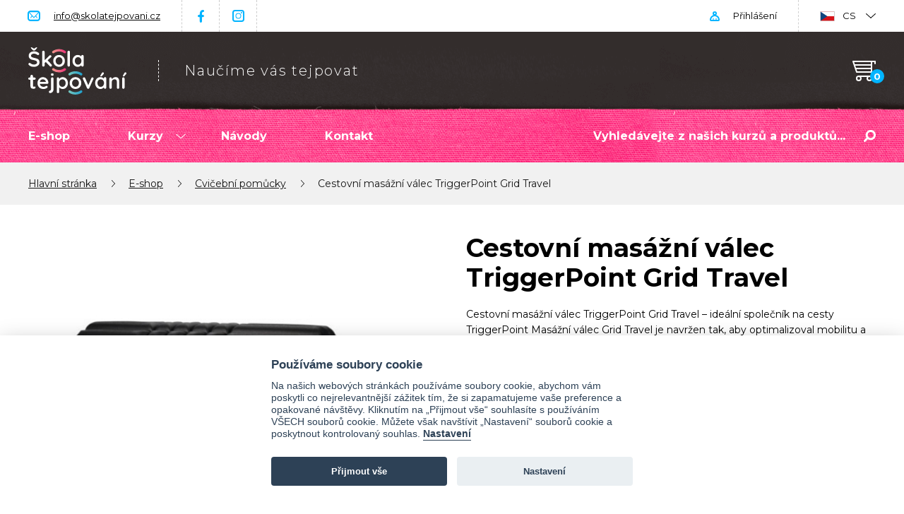

--- FILE ---
content_type: text/html; charset=utf-8
request_url: https://www.skolatejpovani.cz/eshop/triggerpoint-grid-travel-orange-black-701600
body_size: 15080
content:
<!doctype html>
<html class="no-js " lang="cs" prefix="og: http://ogp.me/ns# fb: http://ogp.me/ns/fb# article: http://ogp.me/ns/article#">
<head>
	<meta charset="utf-8">
	<meta http-equiv="X-UA-Compatible" content="IE=edge,chrome=1">
	<meta name="viewport" content="width=device-width, initial-scale=1.0">

	<title>Cestovní masážní válec TriggerPoint Grid Travel | Škola tejpování</title>


	<script>
		var searchCategoriesProductsUrl = "/" + '?do=searchCategoriesProducts';
	</script>

	<script>
		var baseUrl = "https://www.skolatejpovani.cz";
		var basePath = "";
		var moneyDecimals = 0;
		var moneyDecimalSep = ",";
		var moneyThousandsSep = "&nbsp;";
		var currencySymbol = "Kč";
		var currencySymbolPlace = "after";
		var currencyShowSpaceAtSymbol = true;
		var searchCoursesUrl = "/" + '?do=searchCourses';
		var searchProductsUrl = "/" + '?do=searchFormTypeahead';
		var searchProductCategoriesUrl = "/" + '?do=searchCategoriesProducts';
		var searchCoursesTitle = "Kurzy";
		var searchProductsTitle = "Produkty";
		var searchProductCategoriesTitle = "Kategorie";
		var searchAllResultsTitle = "Všechny výsledky vyhledávání";
		var basketUrl = "/kosik";
		var allowedCountries = ["cz"];
		var templatePath = "/frontend/themes/skolatejpovani" + '/html/';
		var userData = [];
		var searchEngine = {"key":"algolia","data":{"app_id":"TH4JRJLLV9","api_key":"ccdecb3767cc44ae968885e5b22008b7"},"content_types":{"products_courses":{"url":"https://TH4JRJLLV9.algolia.net/1/indexes/products/query","query":{"page":0,"hitsPerPage":5,"filters":"active = 1 AND removed = 0 AND module:\"courses\" AND site_id = 1"}},"products":{"url":"https://TH4JRJLLV9.algolia.net/1/indexes/products/query","query":{"page":0,"hitsPerPage":5,"filters":"active = 1 AND removed = 0 AND module:\"shop\" AND site_id = 1"}},"product_categories_courses":{"url":"https://TH4JRJLLV9.algolia.net/1/indexes/product_categories/query","query":null},"product_categories":{"url":"https://TH4JRJLLV9.algolia.net/1/indexes/product_categories/query","query":{"page":0,"hitsPerPage":3,"filters":"active = 1 AND public = 1 AND module:\"shop\" AND site_id = 1"}}}};
		var strings = {
			basket: {
				add: {
					title: "Přidáno do košíku",
					back: "Zpět k nákupu",
					backMobile: "Zpět",
					toBasket: "Přejít do košíku",
				},
				insertOverQuantity: {
					enabled: {
						submit: "Ano",
						cancel: "Zrušit",
					},
					disabled: {
						submit: "OK",
					}
				},
				remove: {
					title: "Odebrat zboží z košíku?",
					remove: "Odebrat zboží",
					notRemove: "Neodebrat"
				}
			},
			lightbox: {
				close: "Zavřít (Esc)",
				loading: "Nahrávám...",
				gallery: {
					previous: "Předchozí (Šipka vlevo)",
					next: "Další (Šipka vpravo)",
					counter: "%curr% z %total%"
				},
				image: {
					error: "<a href=\"%url%\">Obrázek<\/a> se nepodařilo nahrát."
				}
			}
		};
		document.documentElement.className.replace('no-js', 'js');
	</script>

    <link rel="stylesheet" type="text/css" href="/frontend/dist/css/style.css?25902c7c">
	<script src="/frontend/dist/js/scriptHeader.js?c7ed0cb3"></script>

<script>

	function getCookie(cookieName) {
		let namePrefix = cookieName + '=';
		let decodedCookie = decodeURIComponent(document.cookie);
		let cookiesArray = decodedCookie.split(';');
		for(let i = 0; i <cookiesArray.length; i++) {
			let c = cookiesArray[i];
			while (c.charAt(0) == ' ') {
				c = c.substring(1);
			}
			if (c.indexOf(namePrefix) == 0) {
				return c.substring(namePrefix.length, c.length);
			}
		}
		return '';
	}

	var cookieConsentCookie = getCookie('cc_cookie');
	var analyticsStorageAllowed = false;
	var adStorageAllowed = false;
	var personalizationStorageAllowed = false;
	var functionalityStorageAllowed = false;
	var securityStorageAllowed = false;

	if (cookieConsentCookie) {

		var allowedCategories = [];

		try {
			allowedCategories = JSON.parse(cookieConsentCookie).level || [];
		} catch (e) {
		}

		analyticsStorageAllowed = allowedCategories.indexOf('analytics') > -1;
		adStorageAllowed = allowedCategories.indexOf('ad') > -1;
		personalizationStorageAllowed = allowedCategories.indexOf('personalization') > -1;
		functionalityStorageAllowed = allowedCategories.indexOf('functionality') > -1;
		securityStorageAllowed = allowedCategories.indexOf('security') > -1;

	}

</script>
	<link rel="stylesheet" href="/frontend/themes/skolatejpovani/html/dist/css/style.css?v=1750772327">
	<script src="/frontend/themes/skolatejpovani/html/dist/js/scriptHeader.js?v=1762418086"></script>
	<!-- Heureka.cz PRODUCT DETAIL script -->
<script>
	(function(t, r, a, c, k, i, n, g) { t['ROIDataObject'] = k;
	t[k]=t[k]||function(){(t[k].q=t[k].q||[]).push(arguments)},t[k].c=i;n=r.createElement(a),
	g=r.getElementsByTagName(a)[0];n.async=1;n.src=c;g.parentNode.insertBefore(n,g)
	})(window, document, 'script', '//www.heureka.' + "cz" + '/ocm/sdk.js?version=2&page=product_detail', 'heureka', "cz");
</script>
<!-- End Heureka.cz PRODUCT DETAIL script -->
<!-- Facebook Pixel Code -->
<script data-cookiecategory="ad" type="text/plain">
	!function(f,b,e,v,n,t,s)
			{ if(f.fbq)return;n=f.fbq=function(){ n.callMethod?
			n.callMethod.apply(n,arguments):n.queue.push(arguments) };
			if(!f._fbq)f._fbq=n;n.push=n;n.loaded=!0;n.version='2.0';
			n.queue=[];t=b.createElement(e);t.async=!0;
			t.src=v;s=b.getElementsByTagName(e)[0];
			s.parentNode.insertBefore(t,s) }(window, document,'script',
		'https://connect.facebook.net/en_US/fbevents.js');

		fbq('init', "254937344876104");

	fbq('track', 'PageView');

		fbq('track', "ViewContent", {"content_category":"Cvičební a terapeutické pomůcky","content_ids":["701600"],"content_name":"Cestovní masážní válec TriggerPoint Grid Travel","content_type":"product","currency":"czk"}, { eventID: "eaa5cc147895afdb9fcc61183aaae2af" });

</script>
<noscript>
	<img height="1" width="1" alt="" style="display:none" src="https://www.facebook.com/tr?id=254937344876104&ev=PageView&noscript=1">
</noscript>
<!-- End Facebook Pixel Code -->

			
			
			<!-- Ecomail starts -->
<script type="text/plain" data-cookiecategory="ad">
;(function(p,l,o,w,i,n,g){if(!p[i]){p.GlobalSnowplowNamespace=p.GlobalSnowplowNamespace||[];
p.GlobalSnowplowNamespace.push(i);p[i]=function(){(p[i].q=p[i].q||[]).push(arguments)
};p[i].q=p[i].q||[];n=l.createElement(o);g=l.getElementsByTagName(o)[0];n.async=1;
n.src=w;g.parentNode.insertBefore(n,g)}}(window,document,"script","//d70shl7vidtft.cloudfront.net/ecmtr-2.4.2.js","ecotrack"));
window.ecotrack('newTracker', 'cf', 'd2dpiwfhf3tz0r.cloudfront.net', { /* Initialise a tracker */
  appId: 'skolatejpovanicz'
});
window.ecotrack('setUserIdFromLocation', 'ecmid');
window.ecotrack('trackPageView');
</script>
<!-- Ecomail stops -->

	<script>svg4everybody();</script>

	

		<script>
			var gaEnabled = false;
			var gaSendingEventsEnabled = false;
		</script>

<script>

	window.dataLayer = window.dataLayer || [];
	window.gtag = window.gtag || function () { window.dataLayer.push(arguments); }


		function setConsent(action, analyticsStorageAllowed, adStorageAllowed, personalizationStorageAllowed, functionalityStorageAllowed, securityStorageAllowed) {
			gtag('consent', action, {
				analytics_storage: analyticsStorageAllowed ? 'granted' : 'denied',
				ad_storage: adStorageAllowed ? 'granted' : 'denied',
				ad_user_data: adStorageAllowed ? 'granted' : 'denied',
				ad_personalization: adStorageAllowed ? 'granted' : 'denied',
				personalization_storage: personalizationStorageAllowed ? 'granted' : 'denied',
				functionality_storage: functionalityStorageAllowed ? 'granted' : 'denied',
				security_storage: securityStorageAllowed ? 'granted' : 'denied',
				wait_for_update: 500
			});
			gtag('set', 'ads_data_redaction', true);

			if (action === 'update') {
				dataLayer.push({ event: 'consent_update' });
			}

		}

		setConsent('default', analyticsStorageAllowed, adStorageAllowed, personalizationStorageAllowed, functionalityStorageAllowed, securityStorageAllowed);

</script>

<script>
	
	
		window.dataLayer.push({"pageType":"product","pageTitle":"Cestovní masážní válec TriggerPoint Grid Travel","productId":701600,"productName":"Cestovní masážní válec TriggerPoint Grid Travel","productPrice":null,"categoryId":661584,"categoryName":"Cvičební pomůcky"});
		window.dataLayer.push({"event":"view_item","ecommerce":{"items":[{"item_id":"701600","item_name":"Cestovní masážní válec TriggerPoint Grid Travel","category":"Cvičební pomůcky","price":"622.31","quantity":1}],"value":622.30999999999995,"currency":"CZK"}});
</script>

<!-- Google Tag Manager -->
<script>(function(w,d,s,l,i){w[l]=w[l]||[];w[l].push({'gtm.start':
	new Date().getTime(),event:'gtm.js'});var f=d.getElementsByTagName(s)[0],
	j=d.createElement(s),dl=l!='dataLayer'?'&l='+l:'';j.async=true;j.src=
	'https://www.googletagmanager.com/gtm.js?id='+i+dl;f.parentNode.insertBefore(j,f);
	})(window,document,'script','dataLayer',"GTM-M4C5WC");</script>
<!-- End Google Tag Manager -->
	<meta name="facebook-domain-verification" content="kyh9lmggoa3krvwf5shcilcujk1puq" />

<script>window.uetq = window.uetq || [];window.uetq.push('event', '', {"revenue_value":1,"currency":"CZK"});</script>



	<link rel="preconnect" href="https://fonts.gstatic.com" crossorigin>
	<link rel="preload" as="style" href="https://fonts.googleapis.com/css2?family=Montserrat:ital,wght@0,300;0,400;0,700;1,300;1,400;1,700&display=swap">
	<link rel="stylesheet" href="https://fonts.googleapis.com/css2?family=Montserrat:ital,wght@0,300;0,400;0,700;1,300;1,400;1,700&display=swap" media="print" onload="this.media='all'">
	<noscript>
		<link rel="stylesheet" href="https://fonts.googleapis.com/css2?family=Montserrat:ital,wght@0,300;0,400;0,700;1,300;1,400;1,700&display=swap">
	</noscript>

		<link rel="apple-touch-icon" sizes="180x180" href="/frontend/themes/skolatejpovani/html/favicons/apple-touch-icon.png?v=A0mKAbGvjk">
		<link rel="icon" type="image/png" sizes="32x32" href="/frontend/themes/skolatejpovani/html/favicons/favicon-32x32.png?v=A0mKAbGvjk">
		<link rel="icon" type="image/png" sizes="16x16" href="/frontend/themes/skolatejpovani/html/favicons/favicon-16x16.png?v=A0mKAbGvjk">
		<link rel="manifest" href="/frontend/themes/skolatejpovani/html/favicons/site.webmanifest?v=A0mKAbGvjk">
		<link rel="mask-icon" href="/frontend/themes/skolatejpovani/html/favicons/safari-pinned-tab.svg?v=A0mKAbGvjk" color="#5bbad5">
		<link rel="shortcut icon" href="/frontend/themes/skolatejpovani/html/favicons/favicon.ico?v=A0mKAbGvjk">
		<meta name="msapplication-TileColor" content="#da532c">
		<meta name="msapplication-config" content="/frontend/themes/skolatejpovani/html/favicons/browserconfig.xml?v=A0mKAbGvjk">
		<meta name="theme-color" content="#ffffff">

		<meta property="og:type" content="website">
			<meta property="og:title" content="Cestovní masážní válec TriggerPoint Grid Travel">
	<meta property="og:url" content="https://www.skolatejpovani.cz/eshop/triggerpoint-grid-travel-orange-black-701600">
	<meta property="og:locale" content="cs_CZ">
	<meta property="og:site_name" content="Škola tejpování">
			<meta property="og:image" content="https://www.skolatejpovani.cz//frontend/data/files/0/1/759/758500-jbbtnmfwfd/snimek-obrazovky-2024-04-12-v-13-48-17.png?v=1712929948">
			<meta property="og:image" content="https://www.skolatejpovani.cz//frontend/data/files/0/1/752/751737-14e175lumi/5465-7-triggerpoint-masazni-valec-grid-travel.png?v=1704729398">
			<meta property="og:image" content="https://www.skolatejpovani.cz//frontend/data/files/0/1/758/758498-26044k9lbp/snimek-obrazovky-2024-04-12-v-13-46-00.png?v=1712929678">
			<meta property="og:image" content="https://www.skolatejpovani.cz//frontend/data/files/0/1/758/758499-q0icgovu50/snimek-obrazovky-2024-04-12-v-13-46-39.png?v=1712929680">
			<meta property="og:image" content="https://www.skolatejpovani.cz//frontend/data/files/0/1/758/758497-4jrdtysj84/snimek-obrazovky-2024-04-12-v-13-39-01.png?v=1712929154">
		<meta property="og:image" content="https://www.skolatejpovani.cz/frontend/data/files/0/1/782/782002-25ivwomsl3/skolatejpovani-uvodni.png?v=1736695114">


</head>
<body class="site-cs" itemscope itemtype="http://schema.org/WebPage">

<!-- Google Tag Manager (noscript) -->
<noscript><iframe src="https://www.googletagmanager.com/ns.html?id=GTM-M4C5WC"
				  height="0" width="0" style="display:none;visibility:hidden"></iframe></noscript>
<!-- End Google Tag Manager (noscript) -->
			
			
			

	

	<header id="top" class="header js-header" role="banner">
		<div class="header-top">
			<div class="container container--header-top">

				<nav class="menu menu--header-top cf" role="navigation">
					<ul class="menu-list menu-list--header-top">
						<li class="menu-list-item menu-list-item--email"><a href="mailto:info@skolatejpovani.cz">info@skolatejpovani.cz</a></li>
						<li class="menu-list-item menu-list-item--facebook"><a href="https://www.facebook.com/skolatejpovani/">Facebook</a></li>
						<li class="menu-list-item menu-list-item--instagram"><a href="https://www.instagram.com/skolatejpovani/">Instagram</a></li>
					</ul>
				</nav>

				<div class="header-top-secondary cf js-header-top-secondary" id="snippet--headerTopSecondary">

					<div class="header-top-secondary-item header-top-secondary-item--user js-header-top-secondary-item js-header-user">

						<a class="header-top-secondary-item-text js-header-top-secondary-item-text" href="/prihlaseni">
							Přihlášení
						</a>

					</div>

					<div class="header-top-secondary-item header-top-secondary-item--languages header-top-secondary-item--submenu js-header-top-secondary-item">
						<div class="header-top-secondary-item-text header-top-secondary-item-text--cs js-header-top-secondary-item-text">
							CS
							<span class="header-top-secondary-item-text__expander js-header-top-secondary-item-text-expander"></span>
						</div>
						<div class="header-top-secondary-submenu header-top-secondary-submenu--form js-header-top-secondary-submenu">
							<span href="https://www.skolatejpovani.cz" class="header-top-secondary-submenu__link header-top-secondary-submenu__link--cs header-top-secondary-submenu__link--active">CS (Česky)</span>
							<a href="https://www.skolatejpovania.sk/eshop/triggerpoint-grid-travel-orange-black-701600" class="header-top-secondary-submenu__link header-top-secondary-submenu__link--sk">SK (Slovensky)</a>
						</div>
					</div>

				</div>

			</div>
		</div>
		<div class="header-middle-bottom">
			<div class="header-middle js-header-middle">
				<div class="container container--header-middle js-header-middle-container">

					<h1 class="header-middle-primary">
						<a class="header-middle-primary-logo" title="Hlavní stránka" href="/">
							<img src="/frontend/themes/skolatejpovani/html/img/logo.svg?ba431982" class="header-middle-primary-logo__img" height="67" alt="Škola tejpování">
						</a>
						<div class="header-middle-primary__slogan">Naučíme vás tejpovat</div>
					</h1>

					<div class="basket-info js-basket-info" id="snippet--basketHeader">
						<a href="/kosik" class="basket-info-link basket-info-link--empty">
							<div class="basket-info-link__icon js-basket-info-icon" data-items="0">
								<svg role="img" width="33" height="29">
									<use xlink:href="/frontend/themes/skolatejpovani/html/img/sprite.svg#cart"></use>
								</svg>
							</div>
						</a>


					</div>

				</div>
			</div>
			<div class="header-bottom js-header-bottom">
				<div class="container container--header-bottom js-header-bottom-container">

					<nav class="menu menu--header-bottom cf js-menu" role="navigation">
						<ul class="menu-list menu-list--header-bottom">
							<li class="menu-list-item menu-list-item--submenu js-menu-list-item">
								<a href="/eshop" class="menu-list-item-link js-menu-list-item-link ">
									E-shop
								</a>
							</li>
							<li class="menu-list-item menu-list-item--submenu js-menu-list-item">
								<a href="/kurzy-v2" class="menu-list-item-link js-menu-list-item-link ">
									Kurzy
									<svg class="menu-list-item-link__arrow js-menu-list-item-arrow" role="img" title="Šipka" width="14" height="7">
										<use xlink:href="/frontend/themes/skolatejpovani/html/img/sprite.svg#arrow-down"></use>
									</svg>
								</a>
								<ul class="menu-list-submenu active js-menu-list-submenu">
									<li class="menu-list-submenu__item">
										<a href="/kurzy/tejpovani-zakladni-kurz">Kurz tejpování</a>
									</li>
									<li class="menu-list-submenu__item">
										<a href="https://www.skolatejpovani.cz/online-kurz/tejpovani-videokurz">Online kurz tejpování</a>
									</li>
									<li class="menu-list-submenu__item">
										<a href="https://www.skolatejpovani.cz/online-kurz/online-kurz-tejpovani-pevnymi-tejpy-rigidni-tejpovani">Online kurz tejpování pevnými tejpy (rigidní tejpování)</a>
									</li>
									<li class="menu-list-submenu__item">
										<a href="https://www.skolatejpovani.cz/online-kurz/online-kurz-kompresni-flossing-rockfloss">Online kurz Kompresní flossing - RockFloss</a>
									</li>
									<li class="menu-list-submenu__item">
										<a href="https://www.skolatejpovani.cz/online-kurz/bankovani-moderni-vyuziti-v-praxi">Online kurz Baňkování - moderní využití v praxi</a>
									</li>
									<li class="menu-list-submenu__item">
										<a href="https://www.skolatejpovani.cz/online-kurz/beauty-tejpovani">Beauty Tejpování</a>
									</li>
									<li class="menu-list-submenu__item">
										<a href="/kurzy/tejpovani-rocktape-navazujici">Navazující kurz tejpování</a>
									</li>
									<li class="menu-list-submenu__item">
										<a href="/kurzy/video-kurz-tejpovani-tehotnych-a-miminek">Tejpování těhotných</a>
									</li>
									<li class="menu-list-submenu__item">
										<a href="/kurzy/rockfloss-rockpods">RockPods &amp; RockFloss</a>
									</li>
									<li class="menu-list-submenu__item">
										<a href="/kurzy/fmt-blades-blades-advanced">RockBlades</a>
									</li>
									<li class="menu-list-submenu__item">
										<a href="/kurzy/individualni-kurz-tejpovani">Individuální kurz tejpovani</a>
									</li>
									<li class="menu-list-submenu__item">
										<a href="/kurzy/pediatricke-a-geriatricke-tejpovani">Pediatrické a geriatrické tejpování</a>
									</li>
									<li class="menu-list-submenu__item">
										<a href="/kurzy/tejpovani-koni">Tejpování koní</a>
									</li>
									<li class="menu-list-submenu__item menu-list-submenu__item--separator">
										<a href="/probehle-kurzy">Proběhlé kurzy</a>
									</li>
								</ul>
							</li>
							<li class="menu-list-item menu-list-item--submenu js-menu-list-item">
								<a href="/blog" class="menu-list-item-link js-menu-list-item-link ">
									Návody
								</a>
							</li>
							<li class="menu-list-item menu-list-item--submenu js-menu-list-item">
								<a href="/kontakt" class="menu-list-item-link js-menu-list-item-link ">
									Kontakt
								</a>
							</li>
						</ul>
					</nav>

					<a href="#responsive-menu" class="nav-link js-nav-link">
						<span class="nav-link__icon">
							<span></span><span></span><span></span>
						</span>
						<span class="nav-link__text">Menu</span>
					</a>

					<div class="header-bottom-search js-header-bottom-search">
						<a href="#" class="header-bottom-search-link js-header-bottom-search-link">
							<svg class="header-bottom-search-link__icon" role="img" title="Lupa" width="17" height="17" fill="#fff">
								<use xlink:href="/frontend/themes/skolatejpovani/html/img/sprite.svg#magnifier"></use>
							</svg>
						</a>
						<form action="/hledani" method="get" id="frm-searchForm" class="search-form js-search-form" role="search">
							<input class="search-form__input no-live-validation js-search-form-query" placeholder="Vyhledávejte z našich kurzů a produktů..." data-provide="typeahead" autocomplete="off" type="text" name="s" id="frm-searchForm-s" required data-nette-rules='[{"op":":filled","msg":"Zadejte prosím hledaný výraz"}]'>
							<button class="search-form__btn" type="submit" name="_submit" value="Hledat">
								<svg role="img" title="Lupa" width="17" height="17" fill="#fff">
									<use xlink:href="/frontend/themes/skolatejpovani/html/img/sprite.svg#magnifier"></use>
								</svg>
							</button>
						<input type="hidden" name="do" value="searchForm-submit"><!--[if IE]><input type=IEbug disabled style="display:none"><![endif]-->
</form>

					</div>

				</div>
			</div>
		</div>
	</header>

	<div id="responsive-menu" class="responsive-menu js-responsive-menu">

		<a href="#" class="responsive-menu-title js-responsive-menu-title">
			<span class="responsive-menu-title__icon">
				<span></span><span></span>
			</span>
			<span class="responsive-menu-title__text">Menu</span>
		</a>


		<div class="responsive-menu-item responsive-menu-item--user js-responsive-menu-item-user">
			<a class="responsive-menu-item-text" href="/prihlaseni">
				Přihlášení
			</a>
		</div>

		<div class="responsive-menu-item">
			<div class="responsive-menu-item-text">
				<span href="https://www.skolatejpovani.cz" class="responsive-menu-item-text__link responsive-menu-item-text__link--cs responsive-menu-item-text__link--active">CS (Česky)</span>
				<a href="https://www.skolatejpovania.sk" class="responsive-menu-item-text__link responsive-menu-item-text__link--sk">SK (Slovensky)</a>
			</div>
		</div>

	</div>

	<div class="main cf js-main">

<div class="breadcrumbs breadcrumbs--product" itemscope itemtype="http://schema.org/BreadcrumbList">
	<div class="container container--breadcrumbs">
		<span class="breadcrumbs-item" itemprop="itemListElement" itemscope itemtype="http://schema.org/ListItem">
			
				<a href="/" itemprop="item" class="breadcrumbs-item__title"><span itemprop="name">Hlavní stránka</span></a>
				<span class="breadcrumbs-item__sep" itemprop="position" content="1"></span>
		</span>
		<span class="breadcrumbs-item" itemprop="itemListElement" itemscope itemtype="http://schema.org/ListItem">
			
				<a href="/eshop" itemprop="item" class="breadcrumbs-item__title"><span itemprop="name">E-shop</span></a>
				<span class="breadcrumbs-item__sep" itemprop="position" content="2"></span>
		</span>
		<span class="breadcrumbs-item" itemprop="itemListElement" itemscope itemtype="http://schema.org/ListItem">
			
				<a href="/eshop/cvicebni-pomucky" itemprop="item" class="breadcrumbs-item__title"><span itemprop="name">Cvičební pomůcky</span></a>
				<span class="breadcrumbs-item__sep" itemprop="position" content="3"></span>
		</span>
		<span class="breadcrumbs-item" itemprop="itemListElement" itemscope itemtype="http://schema.org/ListItem">
							<span itemprop="name" class="breadcrumbs-item__title">Cestovní masážní válec TriggerPoint Grid Travel</span>
				<link itemprop="item" href="/eshop/triggerpoint-grid-travel-orange-black-701600">
				<link itemprop="position" content="4">
		</span>
	</div>
</div>

		<main class="primary js-primary" role="main">

<div id="snippet--flashes"></div>


<article class="product js-product">

	<header class="product-header">
		<div class="container container--product-header">
			<div class="product-header-primary js-product-header-primary">

				<div class="product-header-primary-top js-product-header-primary-top">
					<h1 class="product-header__title js-title">Cestovní masážní válec TriggerPoint Grid Travel</h1>


					<div class="product-header-perex">
						<div class="page-content">
							<p>
								Cestovní masážní válec TriggerPoint Grid Travel – ideální společník na cesty
TriggerPoint Masážní válec Grid Travel je navržen tak, aby optimalizoval mobilitu a zlepšil regeneraci svalů a tkání i na…
							</p>
						</div>
						<a href="#product-content" class="product-header-perex__link js-scroll-to">Celý popis produktu</a>
					</div>
				</div>

				<div class="product-header-primary-bottom">
					<div class="product-header-price">
						<span class="product-header-price__value">
								753&nbsp;Kč
						</span> s DPH
					</div>


					<a href="#product-variants" class="btn btn--blue btn--md btn--scroll js-scroll-to">Vybrat variantu</a>

				</div>

			</div>
			<div class="product-header-secondary">

				<div class="product-header-secondary-image js-product-gallery">

					<a href="/frontend/data/files/0/1/759/758500-jbbtnmfwfd/snimek-obrazovky-2024-04-12-v-13-48-17.png?v=1712929948" class="js-lightbox" data-id="758500" title="">
						<img src="/frontend/data/files/0/1/759/758500-jbbtnmfwfd/product-2/snimek-obrazovky-2024-04-12-v-13-48-17.png?v=1716173452" alt="" width="580" height="581" loading="lazy" srcset="/frontend/data/files/0/1/759/758500-jbbtnmfwfd/product-2/snimek-obrazovky-2024-04-12-v-13-48-17.png?v=1716173452, /frontend/data/files/0/1/759/758500-jbbtnmfwfd/product-2/snimek-obrazovky-2024-04-12-v-13-48-17&#64;2x.png?v=1713520576 2x">
					</a>

					<a href="/frontend/data/files/0/1/752/751737-14e175lumi/5465-7-triggerpoint-masazni-valec-grid-travel.png?v=1704729398" class="assistive-text js-lightbox" data-id="751737" title="TRIGGERPOINT GRID TRAVEL, orange/black"></a>
					<a href="/frontend/data/files/0/1/758/758498-26044k9lbp/snimek-obrazovky-2024-04-12-v-13-46-00.png?v=1712929678" class="assistive-text js-lightbox" data-id="758498" title=""></a>
					<a href="/frontend/data/files/0/1/758/758499-q0icgovu50/snimek-obrazovky-2024-04-12-v-13-46-39.png?v=1712929680" class="assistive-text js-lightbox" data-id="758499" title=""></a>
					<a href="/frontend/data/files/0/1/758/758497-4jrdtysj84/snimek-obrazovky-2024-04-12-v-13-39-01.png?v=1712929154" class="assistive-text js-lightbox" data-id="758497" title=""></a>

					<div class="product-header-secondary-image-actions">
						<a href="#" class="btn btn--product-gallery js-product-gallery-btn">Ukázat celou galerii (5)</a>
					</div>


				</div>

			</div>
		</div>
	</header>



	<div id="product-variants" class="product-variants js-product-variants">
		<div class="container">

			<div class="product-variants__title">Varianty produktu</div>

			<div class="product-variant-list">
				<form action="/eshop/triggerpoint-grid-travel-orange-black-701600" method="post" id="frm-variantForm-705349" class="product-variant-item js-product-variant-item">

					<div class="product-variant-item-col product-variant-item-col--image">
						<a href="#" class="js-product-variant-item-image-link" data-id="758497">
							<img data-src="/frontend/data/files/0/1/758/758497-4jrdtysj84/product-sm-2/snimek-obrazovky-2024-04-12-v-13-39-01.png?v=1717099398" alt="" width="71" height="50" loading="lazy" data-srcset="/frontend/data/files/0/1/758/758497-4jrdtysj84/product-sm-2/snimek-obrazovky-2024-04-12-v-13-39-01.png?v=1717099398, /frontend/data/files/0/1/758/758497-4jrdtysj84/product-sm-2/snimek-obrazovky-2024-04-12-v-13-39-01&#64;2x.png?v=1713520576 2x, /frontend/data/files/0/1/758/758497-4jrdtysj84/product-sm-2/snimek-obrazovky-2024-04-12-v-13-39-01&#64;3x.png?v=1713949664 3x" class="js-lazy">
						</a>
					</div>
					<div class="product-variant-item-col product-variant-item-col--title">
						<span class="js-product-variant-item-title">Cestovní masážní válec TriggerPoint Grid Travel - černá</span>
						<span class="availability availability--product-detail-title" style="color: #00b34c;">
							Skladem &gt;5 ks
						</span>
					</div>
					<div class="product-variant-item-col product-variant-item-col--availability">
						<span class="availability" style="color: #00b34c;">
							Skladem &gt;5 ks
						</span>
					</div>
					<div class="product-variant-item-col product-variant-item-col--price">
						<span class="product-variant-item__price">753&nbsp;Kč</span> s DPH
					</div>
					<div class="product-variant-item-col product-variant-item-col--quantity">
						<div class="quantity-form quantity-form--product-variant">
							<label for="frm-variantForm-705349-quantity" class="assistive-text">Počet</label>
							<input type="text" name="quantity" maxlength="255" min="1" max="9999999999" step="1" data-decimal-places="0" id="frm-variantForm-705349-quantity" required data-nette-rules='[{"op":":filled","msg":"Zadejte prosím počet"},{"op":":min","msg":"Množství musí být nejméně 1","arg":1},{"op":":max","msg":"Množství musí být nejvíce 9999999999","arg":9999999999}]' value="1" class="quantity-form__quantity nostar nospin js-quantity">
						</div>
					</div>
					<div class="product-variant-item-col product-variant-item-col--btn">
						<button class="btn btn--primary btn--product-variant js-product-variant-item-submit" type="submit" name="_submit" data-quantity="15" data-basket-quantity="0" data-confirm-message="Skladem je nyní %QUANTITY_IN_STOCK% položek. Pro informaci o dostupnosti nás kontaktujte." data-insert-over-quantity-enabled="0" data-quantity-placeholder="%QUANTITY_IN_STOCK%" data-title="Cestovní masážní válec TriggerPoint Grid Travel" data-product-id="701600" data-variant-id="705349" data-variant-name="černá" data-category-id="661584" data-category-name="Cvičební pomůcky" data-product-price="753" value="Do košíku">
							<span class="btn__text">Do košíku</span>
							<svg class="btn__arrow" role="img" width="18" height="18">
								<use xlink:href="/frontend/themes/skolatejpovani/html/img/sprite.svg#arrow-right"></use>
							</svg>
							<svg class="btn__cart" role="img" width="26" height="23">
								<use xlink:href="/frontend/themes/skolatejpovani/html/img/sprite.svg#cart"></use>
							</svg>
						</button>
					</div>

				<input type="hidden" name="variant" value="705349"><input type="hidden" name="_do" value="variantForm-705349-submit"><!--[if IE]><input type=IEbug disabled style="display:none"><![endif]-->
</form>

				<form action="/eshop/triggerpoint-grid-travel-orange-black-701600" method="post" id="frm-variantForm-705348" class="product-variant-item js-product-variant-item">

					<div class="product-variant-item-col product-variant-item-col--image">
						<a href="#" class="js-product-variant-item-image-link" data-id="751737">
							<img data-src="/frontend/data/files/0/1/752/751737-14e175lumi/product-sm-2/5465-7-triggerpoint-masazni-valec-grid-travel.png?v=1711571996" alt="TRIGGERPOINT GRID TRAVEL, orange/black" width="50" height="50" loading="lazy" data-srcset="/frontend/data/files/0/1/752/751737-14e175lumi/product-sm-2/5465-7-triggerpoint-masazni-valec-grid-travel.png?v=1711571996, /frontend/data/files/0/1/752/751737-14e175lumi/product-sm-2/5465-7-triggerpoint-masazni-valec-grid-travel&#64;2x.png?v=1713549788 2x, /frontend/data/files/0/1/752/751737-14e175lumi/product-sm-2/5465-7-triggerpoint-masazni-valec-grid-travel&#64;3x.png?v=1711746296 3x" class="js-lazy">
						</a>
					</div>
					<div class="product-variant-item-col product-variant-item-col--title">
						<span class="js-product-variant-item-title">Cestovní masážní válec TriggerPoint Grid Travel - oranžová</span>
						<span class="availability availability--product-detail-title" style="color: #00b34c;">
							Skladem 3 ks
						</span>
					</div>
					<div class="product-variant-item-col product-variant-item-col--availability">
						<span class="availability" style="color: #00b34c;">
							Skladem 3 ks
						</span>
					</div>
					<div class="product-variant-item-col product-variant-item-col--price">
						<span class="product-variant-item__price">753&nbsp;Kč</span> s DPH
					</div>
					<div class="product-variant-item-col product-variant-item-col--quantity">
						<div class="quantity-form quantity-form--product-variant">
							<label for="frm-variantForm-705348-quantity" class="assistive-text">Počet</label>
							<input type="text" name="quantity" maxlength="255" min="1" max="9999999999" step="1" data-decimal-places="0" id="frm-variantForm-705348-quantity" required data-nette-rules='[{"op":":filled","msg":"Zadejte prosím počet"},{"op":":min","msg":"Množství musí být nejméně 1","arg":1},{"op":":max","msg":"Množství musí být nejvíce 9999999999","arg":9999999999}]' value="1" class="quantity-form__quantity nostar nospin js-quantity">
						</div>
					</div>
					<div class="product-variant-item-col product-variant-item-col--btn">
						<button class="btn btn--primary btn--product-variant js-product-variant-item-submit" type="submit" name="_submit" data-quantity="3" data-basket-quantity="0" data-confirm-message="Skladem je nyní %QUANTITY_IN_STOCK% položek. Pro informaci o dostupnosti nás kontaktujte." data-insert-over-quantity-enabled="0" data-quantity-placeholder="%QUANTITY_IN_STOCK%" data-title="Cestovní masážní válec TriggerPoint Grid Travel" data-product-id="701600" data-variant-id="705348" data-variant-name="oranžová" data-category-id="661584" data-category-name="Cvičební pomůcky" data-product-price="753" value="Do košíku">
							<span class="btn__text">Do košíku</span>
							<svg class="btn__arrow" role="img" width="18" height="18">
								<use xlink:href="/frontend/themes/skolatejpovani/html/img/sprite.svg#arrow-right"></use>
							</svg>
							<svg class="btn__cart" role="img" width="26" height="23">
								<use xlink:href="/frontend/themes/skolatejpovani/html/img/sprite.svg#cart"></use>
							</svg>
						</button>
					</div>

				<input type="hidden" name="variant" value="705348"><input type="hidden" name="_do" value="variantForm-705348-submit"><!--[if IE]><input type=IEbug disabled style="display:none"><![endif]-->
</form>

			</div>

		</div>
	</div>

	<div id="product-content" class="product-content product-content--variants">
		<div class="container container--narrow">

			<div class="product-content__title">Popis produktu</div>

			<div class="product-content-main">
				<div class="product-content-main-primary">
					<div class="page-content">
						<?xml encoding="utf-8" ?><h3 style="text-align: justify;"><strong>Cestovn&iacute; mas&aacute;&#382;n&iacute; v&aacute;lec TriggerPoint Grid Travel &ndash; ide&aacute;ln&iacute; spole&#269;n&iacute;k na cesty</strong></h3><p style="text-align: justify;"><strong>TriggerPoint Mas&aacute;&#382;n&iacute; v&aacute;lec Grid Travel</strong> je navr&#382;en tak, aby optimalizoval mobilitu a zlep&scaron;il regeneraci sval&#367; a tk&aacute;n&iacute; i na cest&aacute;ch. Vyroben a&#382; z 80 % z recyklovateln&eacute;ho materi&aacute;lu, tento kompaktn&iacute; v&aacute;lec nab&iacute;z&iacute; efektivn&iacute; mas&aacute;&#382;n&iacute; techniky inspirovan&eacute; rukama terapeuta, co&#382; podporuje proud&#283;n&iacute; krve a kysl&iacute;ku pro optim&aacute;ln&iacute; regeneraci.</p><h3 style="text-align: justify;"><strong>Kl&iacute;&#269;ov&eacute; vlastnosti cestovn&iacute;ho mas&aacute;&#382;n&iacute;ho v&aacute;lce TriggerPoint Grid Travel:</strong></h3><ul style="text-align: justify;">
<li><strong>Jedine&#269;n&yacute; povrch s patentovan&yacute;m vzorem GRID:</strong> Simuluje tlak prst&#367;, kone&#269;k&#367; prst&#367; a dlan&iacute; terapeuta, co&#382; napom&aacute;h&aacute; efektivn&iacute; mas&aacute;&#382;i sval&#367; a zlep&scaron;uje pr&#367;tok krve a kysl&iacute;ku do tk&aacute;n&iacute;.</li>
<li><strong>Spodn&iacute; p&#283;nov&yacute; povrch:</strong> Poskytuje mas&aacute;&#382; cel&eacute;ho t&#283;la, zam&#283;&#345;enou na uvoln&#283;n&iacute; zatuhl&yacute;ch sval&#367; a &scaron;lach.</li>
<li><strong>Ide&aacute;ln&iacute; na cesty:</strong> D&iacute;ky sv&eacute; zmen&scaron;en&eacute; a odleh&#269;en&eacute; verzi je perfektn&iacute; pro pou&#382;it&iacute; na cest&aacute;ch, a&#357; u&#382; jste doma, v kancel&aacute;&#345;i nebo na dovolen&eacute;.</li>
<li><strong>Odoln&yacute; a snadno &#269;istiteln&yacute;:</strong> Povrch v&aacute;lce je odoln&yacute; proti potu a snadno se &#269;ist&iacute;, co&#382; zaji&scaron;&#357;uje dlouhou &#382;ivotnost a hygienick&eacute; pou&#382;&iacute;v&aacute;n&iacute;.</li>
</ul><h3 style="text-align: justify;"><strong>Pro&#269; si vybrat cestovn&iacute; mas&aacute;&#382;n&iacute; v&aacute;lec TriggerPoint Grid Travel?</strong></h3><p style="text-align: justify;">Mas&aacute;&#382;n&iacute; v&aacute;lec <strong>TriggerPoint Grid Travel</strong> je ide&aacute;ln&iacute;m spole&#269;n&iacute;kem pro v&scaron;echny, kdo cht&#283;j&iacute; udr&#382;et sv&eacute; svaly v optim&aacute;ln&iacute; kondici i na cest&aacute;ch. D&iacute;ky sv&eacute; kompaktn&iacute; velikosti a lehk&eacute; konstrukci se snadno vejde do batohu nebo kufru, co&#382; v&aacute;m umo&#382;n&iacute; m&iacute;t sv&#367;j obl&iacute;ben&yacute; mas&aacute;&#382;n&iacute; n&aacute;stroj st&aacute;le po ruce. Nav&iacute;c je vyroben z recyklovateln&yacute;ch materi&aacute;l&#367;, co&#382; podporuje udr&#382;iteln&yacute; p&#345;&iacute;stup ke sportovn&iacute;m pot&#345;eb&aacute;m.</p><p style="text-align: justify;">Udr&#382;ujte sv&eacute; t&#283;lo v nejlep&scaron;&iacute; form&#283; s <strong>TriggerPoint Grid Travel</strong> &ndash; mas&aacute;&#382;n&iacute;m v&aacute;lcem navr&#382;en&yacute;m pro efektivn&iacute; regeneraci kdykoliv a kdekoliv!</p>

					</div>
				</div>
			</div>

		</div>
	</div>

</article>

<div class="related-products">
	<div class="container">

		<div class="related-products__title">Podobné produkty</div>

		<div class="product-list product-list--related js-product-list">
<article class="product-item">
	
	<a class="product-item-image" href="/eshop/posilovaci-guma-mini-loop-701219">
			<img data-src="/frontend/data/files/0/1/723/722593-wod4ckrvxz/list-2/gumy.jpg?v=1652389772" alt="Posilovací guma - mini loop" width="262" height="175" loading="lazy" data-srcset="/frontend/data/files/0/1/723/722593-wod4ckrvxz/list-2/gumy.jpg?v=1652389772, /frontend/data/files/0/1/723/722593-wod4ckrvxz/list-2/gumy&#64;2x.jpg?v=1652388628 2x, /frontend/data/files/0/1/723/722593-wod4ckrvxz/list-2/gumy&#64;3x.jpg?v=1652385496 3x" class="product-item-image__img js-lazy">
	</a>
	<h2 class="product-item-title">
		<a class="product-item-title__link js-product-item-title-link" href="/eshop/posilovaci-guma-mini-loop-701219">
			Posilovací guma - mini loop
		</a>
	</h2>
	<div class="product-item__availability">
		<span class="availability" style="color: #00b34c;">
			Skladem &gt;5 ks
		</span>
	</div>
	<div class="product-item-price">
		<div class="product-item-price__value">
				39-79&nbsp;Kč
		</div>
	</div>

		<a class="btn btn--primary btn--product-list" href="/eshop/posilovaci-guma-mini-loop-701219#product-variants">Vybrat variantu</a>
</article><article class="product-item">
	
	<a class="product-item-image" href="/eshop/yellowbosu-balancni-trenazer-702523">
			<img data-src="/frontend/data/files/0/1/815/815451-omdv46hncw/list-2/bosu-szare-2.webp?v=1764679812" alt="YellowBOSU balanční trenažér" width="180" height="180" loading="lazy" data-srcset="/frontend/data/files/0/1/815/815451-omdv46hncw/list-2/bosu-szare-2.webp?v=1764679812, /frontend/data/files/0/1/815/815451-omdv46hncw/list-2/bosu-szare-2&#64;2x.webp?v=1764680640 2x, /frontend/data/files/0/1/815/815451-omdv46hncw/list-2/bosu-szare-2&#64;3x.webp?v=1764682448 3x" class="product-item-image__img js-lazy">
	</a>
	<h2 class="product-item-title">
		<a class="product-item-title__link js-product-item-title-link" href="/eshop/yellowbosu-balancni-trenazer-702523">
			YellowBOSU balanční trenažér
		</a>
	</h2>
	<div class="product-item__availability">
		<span class="availability" style="color: #00b34c;">
			Skladem &gt;5 ks
		</span>
	</div>
	<div class="product-item-price">
		<div class="product-item-price__value">
				1 490&nbsp;Kč
		</div>
	</div>

	<div class="badges badges--product-category">
		<div style="" class="badge badge--single badge--new">Novinka</div>
	</div>
		<a class="btn btn--primary btn--product-list js-product-item-add-to-basket-link" data-url="/eshop/triggerpoint-grid-travel-orange-black-701600?productId=702523&amp;do=addToBasket" data-title="YellowBOSU balanční trenažér" data-product-id="702523" data-category-id="661584" data-category-name="Cvičební a terapeutické pomůcky" data-product-price="1490" data-quantity="8" data-basket-quantity="0" data-confirm-message="Skladem je nyní %QUANTITY_IN_STOCK% položek. Pro informaci o dostupnosti nás kontaktujte." data-insert-over-quantity-enabled="0" data-quantity-placeholder="%QUANTITY_IN_STOCK%" href="/eshop/yellowbosu-balancni-trenazer-702523">Přidat do košíku</a>
</article><article class="product-item">
	
	<a class="product-item-image" href="/eshop/moves-band-odporova-cvicebni-guma-5-5m-702318">
			<img data-src="/frontend/data/files/0/1/797/797459-18vatackzp/list-2/black-and-white-illustrative-beer-birthday-invitation-2.jpg?v=1753983507" alt="Moves Band – Odporová cvičební guma 5,5m" width="180" height="180" loading="lazy" data-srcset="/frontend/data/files/0/1/797/797459-18vatackzp/list-2/black-and-white-illustrative-beer-birthday-invitation-2.jpg?v=1753983507, /frontend/data/files/0/1/797/797459-18vatackzp/list-2/black-and-white-illustrative-beer-birthday-invitation-2&#64;2x.jpg?v=1753970504 2x, /frontend/data/files/0/1/797/797459-18vatackzp/list-2/black-and-white-illustrative-beer-birthday-invitation-2&#64;3x.jpg?v=1753951174 3x" class="product-item-image__img js-lazy">
	</a>
	<h2 class="product-item-title">
		<a class="product-item-title__link js-product-item-title-link" href="/eshop/moves-band-odporova-cvicebni-guma-5-5m-702318">
			Moves Band – Odporová cvičební guma 5,5m
		</a>
	</h2>
	<div class="product-item__availability">
		<span class="availability" style="color: #00b34c;">
			Skladem &gt;5 ks
		</span>
	</div>
	<div class="product-item-price">
		<div class="product-item-price__value">
				300-600&nbsp;Kč
		</div>
	</div>

		<a class="btn btn--primary btn--product-list" href="/eshop/moves-band-odporova-cvicebni-guma-5-5m-702318#product-variants">Vybrat variantu</a>
</article><article class="product-item">
	
	<a class="product-item-image" href="/eshop/terapeuticka-guma-flexband-701217">
			<img data-src="/frontend/data/files/0/1/722/722223-k2jqmckcza/list-2/gumy-pas-7.png?v=1651224712" alt="Terapeutická guma - Flexband" width="262" height="175" loading="lazy" data-srcset="/frontend/data/files/0/1/722/722223-k2jqmckcza/list-2/gumy-pas-7.png?v=1651224712, /frontend/data/files/0/1/722/722223-k2jqmckcza/list-2/gumy-pas-7&#64;2x.png?v=1651152772 2x, /frontend/data/files/0/1/722/722223-k2jqmckcza/list-2/gumy-pas-7&#64;3x.png?v=1651181394 3x" class="product-item-image__img js-lazy">
	</a>
	<h2 class="product-item-title">
		<a class="product-item-title__link js-product-item-title-link" href="/eshop/terapeuticka-guma-flexband-701217">
			Terapeutická guma - Flexband
		</a>
	</h2>
	<div class="product-item__availability">
		<span class="availability" style="color: #00b34c;">
			Skladem &gt;5 ks
		</span>
	</div>
	<div class="product-item-price">
		<div class="product-item-price__value">
				99-115&nbsp;Kč
		</div>
	</div>

		<a class="btn btn--primary btn--product-list" href="/eshop/terapeuticka-guma-flexband-701217#product-variants">Vybrat variantu</a>
</article>		</div>

	</div>
</div>
		</main>
	</div>

	<div class="blocks">






		<div class="block">
			<div class="container">

				<div class="block__title">Nabídka kurzů</div>


			<div class="course-list owl-carousel js-course-list">

				<article class="course-list-item">
					

						<img data-src="/frontend/data/files/0/1/736/736153-hwfl2nuxbf/course-list-2/online-2.png?v=1681290556" alt="" width="200" height="200" loading="lazy" data-srcset="/frontend/data/files/0/1/736/736153-hwfl2nuxbf/course-list-2/online-2.png?v=1681290556, /frontend/data/files/0/1/736/736153-hwfl2nuxbf/course-list-2/online-2&#64;2x.png?v=1681293008 2x, /frontend/data/files/0/1/736/736153-hwfl2nuxbf/course-list-2/online-2&#64;3x.png?v=1681291328 3x" class="course-list-item__img js-lazy">
					<div class="course-list-item__title">Online kurz tejpování</div>
					<a class="course-list-item__link" href="/online-kurz/tejpovani-videokurz"></a>

				</article>
				<article class="course-list-item">
					

						<img data-src="/frontend/data/files/0/1/798/798043-cxqphn3szy/course-list-2/14.jpg?v=1748964314" alt="" width="200" height="200" loading="lazy" data-srcset="/frontend/data/files/0/1/798/798043-cxqphn3szy/course-list-2/14.jpg?v=1748964314, /frontend/data/files/0/1/798/798043-cxqphn3szy/course-list-2/14&#64;2x.jpg?v=1748963892 2x, /frontend/data/files/0/1/798/798043-cxqphn3szy/course-list-2/14&#64;3x.jpg?v=1748963738 3x" class="course-list-item__img js-lazy">
					<div class="course-list-item__title">Online kurz tejpování  pevnými tejpy (rigidní tejpování)</div>
					<a class="course-list-item__link" href="/online-kurz/online-kurz-tejpovani-pevnymi-tejpy-rigidni-tejpovani"></a>

				</article>
				<article class="course-list-item">
					

						<img data-src="/frontend/data/files/0/0/19/19411-y0tob0lev8/course-list-2/lymfa.JPG?v=1681290154" alt="Ukázka lymfatického tejpování po vyjmutí lymfatického centra na jedné straně podpaží kvůli rakovině prsu." width="200" height="200" loading="lazy" data-srcset="/frontend/data/files/0/0/19/19411-y0tob0lev8/course-list-2/lymfa.JPG?v=1681290154, /frontend/data/files/0/0/19/19411-y0tob0lev8/course-list-2/lymfa&#64;2x.JPG?v=1681291786 2x, /frontend/data/files/0/0/19/19411-y0tob0lev8/course-list-2/lymfa&#64;3x.JPG?v=1681291800 3x" class="course-list-item__img js-lazy">
					<div class="course-list-item__title">Videokurz tejpování těhotných a miminek</div>
					<a class="course-list-item__link" href="/online-kurz/video-kurz-tejpovani-tehotnych-a-miminek"></a>

				</article>
				<article class="course-list-item">
					

						<img data-src="/frontend/data/files/0/1/744/744277-3jc1d3l41f/course-list-2/snimek-obrazovky-2023-09-12-v-10-49-35.png?v=1726655940" alt="" width="200" height="200" loading="lazy" data-srcset="/frontend/data/files/0/1/744/744277-3jc1d3l41f/course-list-2/snimek-obrazovky-2023-09-12-v-10-49-35.png?v=1726655940, /frontend/data/files/0/1/744/744277-3jc1d3l41f/course-list-2/snimek-obrazovky-2023-09-12-v-10-49-35&#64;2x.png?v=1726656068 2x, /frontend/data/files/0/1/744/744277-3jc1d3l41f/course-list-2/snimek-obrazovky-2023-09-12-v-10-49-35&#64;3x.png?v=1726656492 3x" class="course-list-item__img js-lazy">
					<div class="course-list-item__title">Beauty Tejpování</div>
					<a class="course-list-item__link" href="/online-kurz/beauty-tejpovani"></a>

				</article>

			</div>

			<div class="block-footer">
				<a class="btn btn--primary btn--block-footer" href="/kurzy">Další kurzy</a>
			</div>

			</div>
		</div>

	</div>

	<footer id="footer" class="footer cf js-footer js-lazy" role="contentinfo" data-bg="url(/frontend/themes/skolatejpovani/html/img/footer-bg.jpg?097f8b19)">
		<div class="footer-top">
			<div class="container container--footer-top">

				<div class="footer-column js-footer-column">
					<div class="footer-column-title js-footer-column-title">
						Škola tejpování
						<svg class="footer-column-title__arrow" role="img" width="22" height="11">
							<use xlink:href="/frontend/themes/skolatejpovani/html/img/sprite.svg#arrow-down"></use>
						</svg>
					</div>
					<ul class="footer-menu js-footer-menu">
						<li class="footer-menu-item footer-menu-item--email"><a href="mailto:info@skolatejpovani.cz">info@skolatejpovani.cz</a></li>
						<li class="footer-menu-item footer-menu-item--facebook"><a href="https://www.facebook.com/skolatejpovani/">Najdete nás na Facebooku</a></li>
						<li class="footer-menu-item footer-menu-item--instagram"><a href="https://www.instagram.com/skolatejpovani/">Najdete nás na Instagramu</a></li>
						<li class="footer-menu-item footer-menu-item--arrow footer-menu-item--separator">
							<a href="/kontakt">Více kontaktů</a>
						</li>
					</ul>
				</div>

				<div class="footer-column js-footer-column">
					<div class="footer-column-title js-footer-column-title">
						Kurzy tejpování
						<svg class="footer-column-title__arrow" role="img" width="22" height="11">
							<use xlink:href="/frontend/themes/skolatejpovani/html/img/sprite.svg#arrow-down"></use>
						</svg>
					</div>
					<ul class="footer-menu js-footer-menu">
						<li class="footer-menu-item">
							<a href="/kurzy/tejpovani-zakladni-kurz" class="">
								Základní kurz
							</a>
						</li>
						<li class="footer-menu-item">
							<a href="https://www.skolatejpovani.cz/online-kurz/tejpovani-videokurz" class="">
								Online kurz tejpování
							</a>
						</li>
						<li class="footer-menu-item">
							<a href="https://www.skolatejpovani.cz/kurzy/tejpovani-rocktape-navazujici" class="">
								Navazující kurz tejpování
							</a>
						</li>
						<li class="footer-menu-item">
							<a href="https://www.skolatejpovani.cz/online-kurz/online-kurz-tejpovani-pevnymi-tejpy-rigidni-tejpovani" class="">
								Online kurz tejpování pevnými tejpy (rigidní tejpování)
							</a>
						</li>
						<li class="footer-menu-item">
							<a href="https://www.skolatejpovani.cz/online-kurz/bankovani-moderni-vyuziti-v-praxi" class="">
								Online kurz Baňkování - moderní využití v praxi
							</a>
						</li>
						<li class="footer-menu-item">
							<a href="https://www.skolatejpovani.cz/online-kurz/online-kurz-kompresni-flossing-rockfloss" class="">
								Online kurz Kompresní flossing - RockFloss
							</a>
						</li>
						<li class="footer-menu-item">
							<a href="https://www.skolatejpovani.cz/online-kurz/beauty-tejpovani" class="">
								Beauty Tejpování
							</a>
						</li>
						<li class="footer-menu-item">
							<a href="/kurzy/video-kurz-tejpovani-tehotnych-a-miminek" class="">
								Tejpování těhotných a miminek
							</a>
						</li>
						<li class="footer-menu-item">
							<a href="/kurzy/rockfloss-rockpods" class="">
								RockFloss &amp; RockPods
							</a>
						</li>
						<li class="footer-menu-item">
							<a href="/kurzy/individualni-kurz-tejpovani" class="">
								Individuální kurz
							</a>
						</li>
						<li class="footer-menu-item">
							<a href="/kurzy/pediatricke-a-geriatricke-tejpovani" class="">
								Pediatrické a geriatrické tejpování
							</a>
						</li>
						<li class="footer-menu-item">
							<a href="/kurzy/tejpovani-koni" class="">
								Tejpování koní
							</a>
						</li>
						<li class="footer-menu-item footer-menu-item--separator">
							<a href="/probehle-kurzy" class="">
								Proběhlé kurzy
							</a>
						</li>
					</ul>
				</div>

				<div class="footer-column js-footer-column">
					<div class="footer-column-title js-footer-column-title">
						E-shop
						<svg class="footer-column-title__arrow" role="img" width="22" height="11">
							<use xlink:href="/frontend/themes/skolatejpovani/html/img/sprite.svg#arrow-down"></use>
						</svg>
					</div>
					<ul class="footer-menu js-footer-menu">
						<li class="footer-menu-item">
							<a href="/kategorie/darkove-poukazy" class="">
								Dárkové poukazy
							</a>
						</li>
						<li class="footer-menu-item">
							<a href="/kategorie/tejpy" class="">
								Tejpy
							</a>
						</li>
						<li class="footer-menu-item">
							<a href="/kategorie/rocktape" class="">
								RockTape
							</a>
						</li>
						<li class="footer-menu-item">
							<a href="/kategorie/prislusenstvi" class="">
								Příslušenství
							</a>
						</li>
						<li class="footer-menu-item">
							<a href="/kategorie/knihy-navody-casopisy" class="">
								Knihy a návody
							</a>
						</li>
						<li class="footer-menu-item">
							<a href="/kategorie/maserske-potreby" class="">
								Masérské potřeby
							</a>
						</li>
						<li class="footer-menu-item">
							<a href="/kategorie/cvicebni-pomucky" class="">
								Cvičební pomůcky
							</a>
						</li>
						<li class="footer-menu-item">
							<a href="/obchodni-podminky" class="">
								Obchodní podmínky
							</a>
						</li>
						<li class="footer-menu-item">
							<a href="/zasady-ochrany-osobnich-udaju" class="">
								Zásady ochrany osobních údajů
							</a>
						</li>
						<li class="footer-menu-item">
							<a href="/informace-pro-spotrebitele" class="">
								Informace pro spotřebitele
							</a>
						</li>
						<li class="footer-menu-item">
							<a href="/sponzoring-sportovnich-akci" class="">
								Sponzoring sportovních akcí
							</a>
						</li>
						<li class="footer-menu-item footer-menu-item--separator">
							<a href="/partneri" class="">
								Partneři
							</a>
						</li>
						<li class="footer-menu-item">
							<a href="https://www.skolatejpovani.cz/frontend/data/files/0/1/757/757318-sakgt1oee5/zpetny-odber-vyslouzilych-weee-bat-web-2023.pdf" class="">
								Zpětný odběr elektrozařízení
							</a>
						</li>
					</ul>
				</div>

				<div class="footer-column footer-column--content">
					<div class="footer-column-content">
						<img src="" data-src="/frontend/themes/skolatejpovani/html/img/thepay.svg" width="182" height="76" alt="ThePay" class="js-lazy">
						19 platebních metod pod jednou střechou
					</div>
				</div>

			</div>
		</div>
		<div class="footer-bottom">
			<div class="container container--footer-bottom">
				<div class="footer-bottom__copyright">
					© 2026 Škola tejpování – Realizovalo studio <a href="https://www.matosoft.cz/" target="_blank">Matosoft</a>
				</div>
			</div>
		</div>
	</footer>

	<div class="page-overlay js-page-overlay"></div>


	<script>
		var imagesLoaded = null;
		var lazyLoadInstance = null;

		window.addEventListener('LazyLoad::Initialized', function (e) {
			lazyLoadInstance = e.detail.instance;
		}, false);

		(function(w, d){
			var b = d.getElementsByTagName('body')[0];
			var s = d.createElement("script");
			var v = !("IntersectionObserver" in w) ? ".8.16.0" : "";
			s.async = true;
			s.src = "/frontend/themes/skolatejpovani" + '/html/components/vanilla-lazyload' + v + "/dist/lazyload.min.js";
			w.lazyLoadOptions = {
				elements_selector: '.js-lazy',
				callback_finish: function () {
					if (imagesLoaded !== null) {
						imagesLoaded();
					}
				}
			};
			b.appendChild(s);
		}(window, document));
	</script>


	<script src="/frontend/node_modules/vanilla-cookieconsent/dist/cookieconsent.js"></script>
	<script src="/frontend/components/jquery/jquery.min.js"></script>


	<script src="/frontend/dist/js/script.js?cf824a45"></script>

	
	<script src="/frontend/themes/skolatejpovani/html/dist/js/script.js?v=1762418086"></script>
	

			
			
			


	<script>

		var resizeTimer;
		var simplebarLoaded = false;
		var sliderScriptLoaded = false;
		var sliderScriptLoading = false;

		loadSliderScript = typeof loadSliderScript !== 'undefined' ? loadSliderScript : false;

		$(window).on('resize', function() {

			if (simplebarLoaded) {
				return;
			}

			clearTimeout(resizeTimer);
			resizeTimer = setTimeout(checkSimplebarScript, 300);

		});

		function checkSimplebarScript() {

			if (window.matchMedia && window.matchMedia('(max-width: 950px)').matches) {
				return;
			}

			simplebarLoaded = true;

			var script = document.createElement('script');
			script.async = true;
			script.src = "/frontend/themes/skolatejpovani" + '/html/components/simplebar/dist/simplebar.min.js';

			document.body.appendChild(script);

		}

		checkSimplebarScript();

		function loadScript(url, callback) {

			var script = document.createElement('script');

			if (script.readyState) {  // only required for IE <9
				script.onreadystatechange = function() {
					if (script.readyState === 'loaded' || script.readyState === 'complete') {
						script.onreadystatechange = null;
						sliderScriptLoaded = true;
						sliderScriptLoading = false;
						callback();
					}
				};
			} else {
				script.onload = function () {
					sliderScriptLoaded = true;
					sliderScriptLoading = false;
					callback();
				};
			}

			script.src = url;
			script.async = true;

			document.body.appendChild(script);

		}

		function loadOwlCarouselScript(callback) {

			if (sliderScriptLoaded) {
				callback();
				return;
			} else if (sliderScriptLoading) {
				setTimeout(function () {
					loadOwlCarouselScript(callback);
				}, 300);
				return;
			}

			sliderScriptLoading = true;
			loadScript("/frontend/themes/skolatejpovani" + '/html/components/owl.carousel/dist/owl.carousel.min.js', callback);

		}

	</script>



	

<div id="snippet--basketInline"></div>



<script>

	var cookieConsent = initCookieConsent();

	cookieConsent.run({
		current_lang : 'en',
		autoclear_cookies : true,
		theme_css: "" + '/frontend/node_modules/vanilla-cookieconsent/dist/cookieconsent.css',
		cookie_name: 'cc_cookie',
		cookie_expiration : 365,
		page_scripts: true,
		force_consent: false,

		gui_options: {
			consent_modal: {
				layout: "bar",
				position: "bottom" + ' ' + "center",
				transition: 'slide'
			},
			settings_modal: {
				layout: 'box',
				transition: 'slide'
			}
		},

		onAccept: function (cookie) {

			if (cookie.level.indexOf('analytics') > -1) {
			} else {
				gaEnabled = false;
			}

		},

		onFirstAction: function(user_preferences, cookie) {

			analyticsStorageAllowed = cookieConsent.allowedCategory('analytics');
			adStorageAllowed = cookieConsent.allowedCategory('ad');
			personalizationStorageAllowed = cookieConsent.allowedCategory('personalization');
			functionalityStorageAllowed = cookieConsent.allowedCategory('functionality');
			securityStorageAllowed = cookieConsent.allowedCategory('security');

			if (typeof setConsent !== 'undefined') {
				setConsent('update', analyticsStorageAllowed, adStorageAllowed, personalizationStorageAllowed, functionalityStorageAllowed, securityStorageAllowed);
			}

		},

		onChange: function (cookie, changed_preferences) {

			// If analytics category's status was changed ...
			if (changed_preferences.indexOf('analytics') > -1) {

				if (cookieConsent.allowedCategory('analytics')) {
				} else {
					gaEnabled = false;
				}

			}

			analyticsStorageAllowed = cookieConsent.allowedCategory('analytics');
			adStorageAllowed = cookieConsent.allowedCategory('ad');
			personalizationStorageAllowed = cookieConsent.allowedCategory('personalization');
			functionalityStorageAllowed = cookieConsent.allowedCategory('functionality');
			securityStorageAllowed = cookieConsent.allowedCategory('security');

			if (typeof setConsent !== 'undefined') {
				setConsent('update', analyticsStorageAllowed, adStorageAllowed, personalizationStorageAllowed, functionalityStorageAllowed, securityStorageAllowed);
			}

		},

		languages: {
			'en': {
				consent_modal: {
					title: "Používáme soubory cookie",
					description: "<p>Na našich webových stránkách používáme soubory cookie, abychom vám poskytli co nejrelevantnější zážitek tím, že si zapamatujeme vaše preference a opakované návštěvy. Kliknutím na „Přijmout vše“ souhlasíte s používáním VŠECH souborů cookie. Můžete však navštívit „Nastavení“ souborů cookie a poskytnout kontrolovaný souhlas. <button type=\"button\" data-cc=\"c-settings\" class=\"cc-link\">Nastavení<\/button><\/p>",
					primary_btn: {
						text: "Přijmout vše",
						role: "accept_all"
					},
					secondary_btn: {
						text: "Nastavení",
						role: "settings"
					}
				},
				settings_modal: {
					title: "Nastavení cookies",
					save_settings_btn: "Uložit nastavení",
					accept_all_btn: "Přijmout vše",
					reject_all_btn: "Odmítnout vše",
					close_btn_label: "Zavřít",
					cookie_table_headers: [
						{ col1: "Název" },
						{ col2: "Doména" },
						{ col3: "Expirace" },
						{ col4: "Popis" }
					],
					blocks: [
						{
							title: "Používání cookies",
							description: "<p>Tento web používá soubory cookie ke zlepšení vašeho zážitku při procházení webem. Z nich se ve vašem prohlížeči ukládají soubory cookie, které jsou kategorizovány podle potřeby, protože jsou nezbytné pro fungování základních funkcí webu. Používáme také soubory cookie třetích stran, které nám pomáhají analyzovat a porozumět tomu, jak tento web používáte. Tyto soubory cookie budou ve vašem prohlížeči uloženy pouze s vaším souhlasem. Máte také možnost odhlásit se z těchto souborů cookie. Ale odhlášení některých z těchto souborů cookie může ovlivnit váš zážitek z prohlížení.<\/p>"
						}
							,{
								title: "Povinné cookies",
								description: "Nezbytné soubory cookie jsou naprosto nezbytné pro správné fungování webu. Tyto soubory cookie anonymně zajišťují základní funkce a bezpečnostní prvky webu.",
								toggle: {
									value: "necessary",
									enabled: true,
									readonly: true
								},
								cookie_table: [
										{
											col1: "pboaisdhgas",
											col2: "skolatejpovani.cz",
											col3: "1 měsíc",
											col4: "Cookie relace sloužící pro zachování informace o každé návštěvě webové stránky a umožňující základní funkce webu.",
										}
										,
										{
											col1: "nette-samesite",
											col2: "skolatejpovani.cz",
											col3: "Relace",
											col4: "Cookie používaná frameworkem Nette ke sledování session.",
										}
										,
										{
											col1: "cc_cookie",
											col2: "skolatejpovani.cz",
											col3: "1 rok",
											col4: "Tato cookie je používána pro zaznamenávání zda jste souhlasili s používáním cookies. Neukládá žádná osobní data.",
										}
										
								]
							}
							,{
								title: "Analytické cookies",
								description: "Analytické soubory cookie se používají k pochopení toho, jak návštěvníci interagují s webem. Tyto soubory cookie pomáhají poskytovat informace o metrikách počtu návštěvníků, míře okamžitého opuštění, zdroji návštěvnosti atd.",
								toggle: {
									value: "analytics",
									enabled: false,
									readonly: false
								},
								cookie_table: [
										{
											col1: "_ga",
											col2: "skolatejpovani.cz",
											col3: "2 roky",
											col4: "S pomocí nástroje Google Analytics vytváří statistický identifikátor, který generuje údaje o tom, jak je webová stránka používána.",
										}
										,
										{
											col1: "_gid",
											col2: "skolatejpovani.cz",
											col3: "1 den",
											col4: "Cookie, které díky Google Analytics vytváří statistický identifikátor, který sleduje, jak je webová stránka uživateli používána.",
										}
										,
										{
											col1: "_ga_2N190V5G7T",
											col2: "skolatejpovani.cz",
											col3: "1 minuta",
											col4: "Tento soubor cookie souvisí se službou Google Analytics. Používá se k omezení míry požadavků, tj. k omezení shromažďování údajů za vysokého provozu na konkrétních stránkách.",
										}
										,
										{
											col1: "_clck",
											col2: "skolatejpovani.cz",
											col3: "1 rok",
											col4: "Tento soubor cookie instaluje společnost Microsoft Clarity k ukládání informací o tom, jak návštěvníci používají webovou stránku, a pomáhá při vytváření analytické zprávy o tom, jak si webová stránka vede. Shromážděné údaje včetně počtu návštěvníků, zdroje, odkud pocházejí, a navštívených stránek v anonymní podobě.",
										}
										,
										{
											col1: "_clsk",
											col2: "skolatejpovani.cz",
											col3: "1 rok",
											col4: "Tento soubor cookie instaluje společnost Microsoft Clarity k ukládání informací o tom, jak návštěvníci používají webovou stránku, a pomáhá při vytváření analytické zprávy o tom, jak si webová stránka vede. Shromážděné údaje včetně počtu návštěvníků, zdroje, odkud pocházejí, a navštívených stránek v anonymní podobě.",
										}
										
								]
							}
							,{
								title: "Reklamní cookies",
								description: "Reklamní soubory cookie se používají k poskytování relevantních reklam a marketingových kampaní návštěvníkům. Tyto soubory cookie sledují návštěvníky napříč webovými stránkami a shromažďují informace za účelem poskytování přizpůsobených reklam.",
								toggle: {
									value: "ad",
									enabled: false,
									readonly: false
								},
								cookie_table: [
										{
											col1: "_fbp",
											col2: "skolatejpovani.cz",
											col3: "3 měsíce",
											col4: "Tento soubor cookie nastavuje Facebook k zobrazení reklam uživatelům, kteří předtím navštívili naši webovou stránku.",
										}
										,
										{
											col1: "_gcl_au",
											col2: "skolatejpovani.cz",
											col3: "3 měsíce",
											col4: "Tuto cookie poskytuje Google Tag Manager k experimentování s účinností inzerce webových stránek využívajících jejich služby.",
										}
										,
										{
											col1: "_sp_id",
											col2: "skolatejpovani.cz",
											col3: "2 roky",
											col4: "Tato cookie nástroje Ecomail ukládá informace o uživateli, které jsou vytvořeny, když uživatel poprvé navštíví web, a aktualizovány při dalších návštěvách. Používá se k identifikaci uživatelů a sledování aktivity uživatelů v rámci domény.",
										}
										,
										{
											col1: "_sp_ses",
											col2: "skolatejpovani.cz",
											col3: "30 minut",
											col4: "Tato cookie nástroje Ecomail se používá k identifikaci, zda je uživatel v aktivní relaci na webu nebo zda se jedná o novou relaci pro uživatele (tj. soubor cookie neexistuje nebo jeho platnost vypršela).",
										}
										,
										{
											col1: "sp",
											col2: "skolatejpovani.cz",
											col3: "1 rok",
											col4: "Tato cookie nástroje Ecomail ukládá jedinečný identifikátor uživatele generovaný kolektorem na straně serveru, který je odeslán se všemi následujícími událostmi sledování. Lze použít jako soubor cookie první strany, pokud je sběratel ve stejné doméně jako web.",
										}
										
								]
							}
					]
				}
			}
		}
	});
</script>
<div id="snippet--dataLayerAjax"></div>

<div id="snippet--footerCodeAjax">		
</div>

</body>
</html>

--- FILE ---
content_type: text/css; charset=utf-8
request_url: https://www.skolatejpovani.cz/frontend/themes/skolatejpovani/html/dist/css/style.css?v=1750772327
body_size: 27652
content:
.mfp-bg{top:0;left:0;width:100%;height:100%;z-index:1042;overflow:hidden;position:fixed;background:#0b0b0b;opacity:.8}.mfp-wrap{top:0;left:0;width:100%;height:100%;z-index:1043;position:fixed;outline:0!important;-webkit-backface-visibility:hidden}.mfp-container{text-align:center;position:absolute;width:100%;height:100%;left:0;top:0;padding:0 8px;box-sizing:border-box}.mfp-container:before{content:'';display:inline-block;height:100%;vertical-align:middle}.mfp-align-top .mfp-container:before{display:none}.mfp-content{position:relative;display:inline-block;vertical-align:middle;margin:0 auto;text-align:left;z-index:1045}.mfp-ajax-holder .mfp-content,.mfp-inline-holder .mfp-content{width:100%;cursor:auto}.mfp-ajax-cur{cursor:progress}.mfp-zoom-out-cur,.mfp-zoom-out-cur .mfp-image-holder .mfp-close{cursor:-moz-zoom-out;cursor:-webkit-zoom-out;cursor:zoom-out}.mfp-zoom{cursor:pointer;cursor:-webkit-zoom-in;cursor:-moz-zoom-in;cursor:zoom-in}.mfp-auto-cursor .mfp-content{cursor:auto}.mfp-arrow,.mfp-close,.mfp-counter,.mfp-preloader{-webkit-user-select:none;-moz-user-select:none;user-select:none}.mfp-loading.mfp-figure{display:none}.mfp-hide{display:none!important}.mfp-preloader{color:#ccc;position:absolute;top:50%;width:auto;text-align:center;margin-top:-.8em;left:8px;right:8px;z-index:1044}.mfp-preloader a{color:#ccc}.mfp-preloader a:hover{color:#fff}.mfp-s-ready .mfp-preloader{display:none}.mfp-s-error .mfp-content{display:none}button.mfp-arrow,button.mfp-close{overflow:visible;cursor:pointer;background:0 0;border:0;-webkit-appearance:none;display:block;outline:0;padding:0;z-index:1046;box-shadow:none;touch-action:manipulation}button::-moz-focus-inner{padding:0;border:0}.mfp-close{width:44px;height:44px;line-height:44px;position:absolute;right:0;top:0;text-decoration:none;text-align:center;opacity:.65;padding:0 0 18px 10px;color:#fff;font-style:normal;font-size:28px;font-family:Arial,Baskerville,monospace}.mfp-close:focus,.mfp-close:hover{opacity:1}.mfp-close:active{top:1px}.mfp-close-btn-in .mfp-close{color:#333}.mfp-iframe-holder .mfp-close,.mfp-image-holder .mfp-close{color:#fff;right:-6px;text-align:right;padding-right:6px;width:100%}.mfp-counter{position:absolute;top:0;right:0;color:#ccc;font-size:12px;line-height:18px;white-space:nowrap}.mfp-arrow{position:absolute;opacity:.65;margin:0;top:50%;margin-top:-55px;padding:0;width:90px;height:110px;-webkit-tap-highlight-color:transparent}.mfp-arrow:active{margin-top:-54px}.mfp-arrow:focus,.mfp-arrow:hover{opacity:1}.mfp-arrow:after,.mfp-arrow:before{content:'';display:block;width:0;height:0;position:absolute;left:0;top:0;margin-top:35px;margin-left:35px;border:medium inset transparent}.mfp-arrow:after{border-top-width:13px;border-bottom-width:13px;top:8px}.mfp-arrow:before{border-top-width:21px;border-bottom-width:21px;opacity:.7}.mfp-arrow-left{left:0}.mfp-arrow-left:after{border-right:17px solid #fff;margin-left:31px}.mfp-arrow-left:before{margin-left:25px;border-right:27px solid #3f3f3f}.mfp-arrow-right{right:0}.mfp-arrow-right:after{border-left:17px solid #fff;margin-left:39px}.mfp-arrow-right:before{border-left:27px solid #3f3f3f}.mfp-iframe-holder{padding-top:40px;padding-bottom:40px}.mfp-iframe-holder .mfp-content{line-height:0;width:100%;max-width:900px}.mfp-iframe-holder .mfp-close{top:-40px}.mfp-iframe-scaler{width:100%;height:0;overflow:hidden;padding-top:56.25%}.mfp-iframe-scaler iframe{position:absolute;display:block;top:0;left:0;width:100%;height:100%;box-shadow:0 0 8px rgba(0,0,0,.6);background:#000}img.mfp-img{width:auto;max-width:100%;height:auto;display:block;line-height:0;box-sizing:border-box;padding:40px 0 40px;margin:0 auto}.mfp-figure{line-height:0}.mfp-figure:after{content:'';position:absolute;left:0;top:40px;bottom:40px;display:block;right:0;width:auto;height:auto;z-index:-1;box-shadow:0 0 8px rgba(0,0,0,.6);background:#444}.mfp-figure small{color:#bdbdbd;display:block;font-size:12px;line-height:14px}.mfp-figure figure{margin:0}.mfp-bottom-bar{margin-top:-36px;position:absolute;top:100%;left:0;width:100%;cursor:auto}.mfp-title{text-align:left;line-height:18px;color:#f3f3f3;word-wrap:break-word;padding-right:36px}.mfp-image-holder .mfp-content{max-width:100%}.mfp-gallery .mfp-image-holder .mfp-figure{cursor:pointer}@media screen and (max-width:800px) and (orientation:landscape),screen and (max-height:300px){.mfp-img-mobile .mfp-image-holder{padding-left:0;padding-right:0}.mfp-img-mobile img.mfp-img{padding:0}.mfp-img-mobile .mfp-figure:after{top:0;bottom:0}.mfp-img-mobile .mfp-figure small{display:inline;margin-left:5px}.mfp-img-mobile .mfp-bottom-bar{background:rgba(0,0,0,.6);bottom:0;margin:0;top:auto;padding:3px 5px;position:fixed;box-sizing:border-box}.mfp-img-mobile .mfp-bottom-bar:empty{padding:0}.mfp-img-mobile .mfp-counter{right:5px;top:3px}.mfp-img-mobile .mfp-close{top:0;right:0;width:35px;height:35px;line-height:35px;background:rgba(0,0,0,.6);position:fixed;text-align:center;padding:0}}@media all and (max-width:900px){.mfp-arrow{-webkit-transform:scale(.75);transform:scale(.75)}.mfp-arrow-left{-webkit-transform-origin:0;transform-origin:0}.mfp-arrow-right{-webkit-transform-origin:100%;transform-origin:100%}.mfp-container{padding-left:6px;padding-right:6px}}.owl-carousel,.owl-carousel .owl-item{-webkit-tap-highlight-color:transparent;position:relative}.owl-carousel{display:none;width:100%;z-index:1}.owl-carousel .owl-stage{position:relative;-ms-touch-action:pan-Y;touch-action:manipulation;-moz-backface-visibility:hidden}.owl-carousel .owl-stage:after{content:".";display:block;clear:both;visibility:hidden;line-height:0;height:0}.owl-carousel .owl-stage-outer{position:relative;overflow:hidden;-webkit-transform:translate3d(0,0,0)}.owl-carousel .owl-item,.owl-carousel .owl-wrapper{-webkit-backface-visibility:hidden;-moz-backface-visibility:hidden;-ms-backface-visibility:hidden;-webkit-transform:translate3d(0,0,0);-moz-transform:translate3d(0,0,0);-ms-transform:translate3d(0,0,0)}.owl-carousel .owl-item{min-height:1px;float:left;-webkit-backface-visibility:hidden;-webkit-touch-callout:none}.owl-carousel .owl-item img{display:block;width:100%}.owl-carousel .owl-dots.disabled,.owl-carousel .owl-nav.disabled{display:none}.no-js .owl-carousel,.owl-carousel.owl-loaded{display:block}.owl-carousel .owl-dot,.owl-carousel .owl-nav .owl-next,.owl-carousel .owl-nav .owl-prev{cursor:pointer;-webkit-user-select:none;-khtml-user-select:none;-moz-user-select:none;-ms-user-select:none;user-select:none}.owl-carousel .owl-nav button.owl-next,.owl-carousel .owl-nav button.owl-prev,.owl-carousel button.owl-dot{background:0 0;color:inherit;border:none;padding:0!important;font:inherit}.owl-carousel.owl-loading{opacity:0;display:block}.owl-carousel.owl-hidden{opacity:0}.owl-carousel.owl-refresh .owl-item{visibility:hidden}.owl-carousel.owl-drag .owl-item{-ms-touch-action:pan-y;touch-action:pan-y;-webkit-user-select:none;-moz-user-select:none;-ms-user-select:none;user-select:none}.owl-carousel.owl-grab{cursor:move;cursor:grab}.owl-carousel.owl-rtl{direction:rtl}.owl-carousel.owl-rtl .owl-item{float:right}.owl-carousel .animated{animation-duration:1s;animation-fill-mode:both}.owl-carousel .owl-animated-in{z-index:0}.owl-carousel .owl-animated-out{z-index:1}.owl-carousel .fadeOut{animation-name:fadeOut}@keyframes fadeOut{0%{opacity:1}100%{opacity:0}}.owl-height{transition:height .5s ease-in-out}.owl-carousel .owl-item .owl-lazy{opacity:0;transition:opacity .4s ease}.owl-carousel .owl-item .owl-lazy:not([src]),.owl-carousel .owl-item .owl-lazy[src^=""]{max-height:0}.owl-carousel .owl-item img.owl-lazy{transform-style:preserve-3d}.owl-carousel .owl-video-wrapper{position:relative;height:100%;background:#000}.owl-carousel .owl-video-play-icon{position:absolute;height:80px;width:80px;left:50%;top:50%;margin-left:-40px;margin-top:-40px;background:url(owl.video.play.png) no-repeat;cursor:pointer;z-index:1;-webkit-backface-visibility:hidden;transition:transform .1s ease}.owl-carousel .owl-video-play-icon:hover{-ms-transform:scale(1.3,1.3);transform:scale(1.3,1.3)}.owl-carousel .owl-video-playing .owl-video-play-icon,.owl-carousel .owl-video-playing .owl-video-tn{display:none}.owl-carousel .owl-video-tn{opacity:0;height:100%;background-position:center center;background-repeat:no-repeat;background-size:contain;transition:opacity .4s ease}.owl-carousel .owl-video-frame{position:relative;z-index:1;height:100%;width:100%}[data-simplebar]{position:relative;flex-direction:column;flex-wrap:wrap;justify-content:flex-start;align-content:flex-start;align-items:flex-start}.simplebar-wrapper{overflow:hidden;width:inherit;height:inherit;max-width:inherit;max-height:inherit}.simplebar-mask{direction:inherit;position:absolute;overflow:hidden;padding:0;margin:0;left:0;top:0;bottom:0;right:0;width:auto!important;height:auto!important;z-index:0}.simplebar-offset{direction:inherit!important;box-sizing:inherit!important;resize:none!important;position:absolute;top:0;left:0;bottom:0;right:0;padding:0;margin:0;-webkit-overflow-scrolling:touch}.simplebar-content-wrapper{direction:inherit;box-sizing:border-box!important;position:relative;display:block;height:100%;width:auto;visibility:visible;overflow:auto;max-width:100%;max-height:100%}.simplebar-content:after,.simplebar-content:before{content:' ';display:table}.simplebar-placeholder{max-height:100%;max-width:100%;width:100%;pointer-events:none}.simplebar-height-auto-observer-wrapper{box-sizing:inherit!important;height:100%;width:100%;max-width:1px;position:relative;float:left;max-height:1px;overflow:hidden;z-index:-1;padding:0;margin:0;pointer-events:none;flex-grow:inherit;flex-shrink:0;flex-basis:0}.simplebar-height-auto-observer{box-sizing:inherit;display:block;opacity:0;position:absolute;top:0;left:0;height:1000%;width:1000%;min-height:1px;min-width:1px;overflow:hidden;pointer-events:none;z-index:-1}.simplebar-track{z-index:1;position:absolute;right:0;bottom:0;pointer-events:none;overflow:hidden}[data-simplebar].simplebar-dragging .simplebar-content{pointer-events:none;user-select:none;-webkit-user-select:none}[data-simplebar].simplebar-dragging .simplebar-track{pointer-events:all}.simplebar-scrollbar{position:absolute;right:2px;width:7px;min-height:10px}.simplebar-scrollbar:before{position:absolute;content:'';background:#000;border-radius:7px;left:0;right:0;opacity:0;transition:opacity .2s linear}.simplebar-track .simplebar-scrollbar.simplebar-visible:before{opacity:.5;transition:opacity 0s linear}.simplebar-track.simplebar-vertical{top:0;width:11px}.simplebar-track.simplebar-vertical .simplebar-scrollbar:before{top:2px;bottom:2px}.simplebar-track.simplebar-horizontal{left:0;height:11px}.simplebar-track.simplebar-horizontal .simplebar-scrollbar:before{height:100%;left:2px;right:2px}.simplebar-track.simplebar-horizontal .simplebar-scrollbar{right:auto;left:0;top:2px;height:7px;min-height:0;min-width:10px;width:auto}[data-simplebar-direction=rtl] .simplebar-track.simplebar-vertical{right:auto;left:0}.hs-dummy-scrollbar-size{direction:rtl;position:fixed;opacity:0;visibility:hidden;height:500px;width:500px;overflow-y:hidden;overflow-x:scroll}.hideText{text-indent:-9999em;letter-spacing:-9999em;overflow:hidden}.assistive-text{position:absolute!important;clip:rect(1px 1px 1px 1px);clip:rect(1px,1px,1px,1px)}/*! normalize.css v3.0.2 | MIT License | git.io/normalize */html{font-family:sans-serif;-ms-text-size-adjust:100%;-webkit-text-size-adjust:100%}body{margin:0}article,aside,details,figcaption,figure,footer,header,hgroup,main,menu,nav,section,summary{display:block}audio,canvas,progress,video{display:inline-block;vertical-align:baseline}audio:not([controls]){display:none;height:0}[hidden],template{display:none!important}a{background-color:transparent}a:active,a:hover{outline:0}abbr[title]{border-bottom:1px dotted}b,strong{font-weight:700}dfn{font-style:italic}h1{font-size:2em;margin:.67em 0}mark{background:#ff0;color:#000}small{font-size:80%}sub,sup{font-size:75%;line-height:0;position:relative;vertical-align:baseline}sup{top:-.5em}sub{bottom:-.25em}img{border:0}svg:not(:root){overflow:hidden}figure{margin:1em 40px}hr{box-sizing:content-box;height:0}pre{overflow:auto}code,kbd,pre,samp{font-family:monospace,monospace;font-size:1em}button,input,optgroup,select,textarea{color:inherit;font:inherit;margin:0}button{overflow:visible}button,select{text-transform:none}button,html input[type=button],input[type=reset],input[type=submit]{-webkit-appearance:button;cursor:pointer}button[disabled],html input[disabled]{cursor:default}button::-moz-focus-inner,input::-moz-focus-inner{border:0;padding:0}input{line-height:normal}input[type=checkbox],input[type=radio]{box-sizing:border-box;padding:0}input[type=number]::-webkit-inner-spin-button,input[type=number]::-webkit-outer-spin-button{height:auto}input[type=search]{-webkit-appearance:textfield}input[type=search]::-webkit-search-cancel-button,input[type=search]::-webkit-search-decoration{-webkit-appearance:none}fieldset{border:1px solid silver;margin:0 2px;padding:.35em .625em .75em}legend{border:0;padding:0}textarea{overflow:auto}optgroup{font-weight:700}table{border-collapse:collapse;border-spacing:0}td,th{padding:0}.cf:after,.cf:before,.container:after,.container:before,.row:after,.row:before{content:" ";display:table}.cf:after,.container:after,.row:after{clear:both}*,:after,:before{box-sizing:border-box}.container{width:1200px;max-width:100%;margin:0 auto}.container--breadcrumbs,.container--footer-bottom,.container--header-bottom,.container--header-middle{display:-ms-flexbox;display:flex;-ms-flex-align:center;align-items:center}.container--footer-bottom,.container--header-bottom,.container--header-middle{height:100%}.container--basket-steps,.container--footer-top,.container--numbers,.container--product-header{display:-ms-flexbox;display:flex}.container--breadcrumbs{min-height:60px}.container--basket-steps,.container--numbers{width:1280px}.container--course-header{position:relative;z-index:2}.container--slider{position:relative;z-index:2;display:-ms-flexbox;display:flex;-ms-flex-wrap:wrap;flex-wrap:wrap;-ms-flex-line-pack:center;align-content:center;-ms-flex-align:center;align-items:center;-ms-flex-pack:center;justify-content:center;width:690px;height:512px;padding:8.8rem 0}.container--narrow{width:900px}.container--m-top{margin-top:5.5rem}.main{margin:3rem 0 0 0;padding:0}.page-overlay{position:fixed;top:0;bottom:0;left:0;right:0;z-index:20;display:none;background:#000;background:rgba(0,0,0,.6);transition:all .2s ease}.page-overlay--active{display:block}.page-overlay--active.page-overlay--menu{right:308px;display:none}.sticky{position:fixed}html{font-size:62.5%}body,input,textarea{color:#000;font-family:Montserrat,sans-serif;font-style:normal;font-weight:400;line-height:1.625}body{position:relative;overflow-x:hidden;font-size:1.6rem;background:#fff}h1,h2,h3,h4,h5,h6{margin:0 0 .5em 0;padding:0;font-weight:700;line-height:1.17}h1{font-size:3.6rem}h2{font-size:2.8rem}h3{font-size:2.4rem}h4{font-size:2rem}h5,h6{font-size:1.8rem}hr{background-color:#dddee3;border:0;height:1px;margin:1.625em 0}p{margin:0 0 1em 0}ol,ul{margin:0 0 1em 0}ul{list-style-type:disc}ol{list-style-type:decimal}ol ol{list-style:upper-alpha}ol ol ol{list-style:lower-roman}ol ol ol ol{list-style:lower-alpha}dl{margin:0 1.625em}dt{font-weight:500}dd{margin-bottom:1.625em}strong{font-weight:700}cite,em,i{font-style:italic}blockquote{font-family:Georgia,"Bitstream Charter",serif;font-style:italic;font-weight:400;margin:0 3em}blockquote cite,blockquote em,blockquote i{font-style:normal}blockquote cite{color:#666;font:12px "Helvetica Neue",Helvetica,Arial,sans-serif;font-weight:300;letter-spacing:.05em;text-transform:uppercase}pre{background:#f4f4f4;font:13px "Courier 10 Pitch",Courier,monospace;line-height:1.5;margin-bottom:1.625em;overflow:auto;padding:.75em 1.625em}code,kbd,samp,var{font:13px Monaco,Consolas,"Andale Mono","DejaVu Sans Mono",monospace}abbr,acronym,dfn{border-bottom:1px dotted #666;cursor:help}address{display:block;margin:0 0 1.625em}ins{background:#fff9c0;text-decoration:none}sub,sup{height:0;line-height:1;position:relative;vertical-align:baseline}sup{bottom:1ex}sub{top:.5ex}small{font-size:.71rem}embed,iframe,object{max-width:100%}.link,a{text-decoration:underline;color:#000;transition:all .2s ease}.link:hover,a:hover{text-decoration:none;color:#000}.link svg,a svg{transition:all .2s ease}.link{display:inline-block;padding:0;background:0 0;border:none}img{display:inline-block;max-width:100%;height:auto}.title{margin:0 0 3rem 0;padding:0;font-size:4.2rem;font-weight:700;line-height:1.375}.title--basket,.title--basket-review,.title--postage{margin-bottom:2.5rem;font-size:2.8rem}.title--account{text-align:center}.title--account-info{margin:0 0 2.5rem 0;font-size:2.8rem}.title--center{text-align:center}.title--category{margin:0 0 3.5rem 0;font-size:3.6rem;text-align:center}.title--error{position:relative;margin-top:3rem;padding:8rem 0 0 0;font-size:2.8rem;text-align:center}.title--error span{position:absolute;top:0;left:50%;display:block;width:50px;height:50px;margin:0 0 0 -25px;background:#00b4ff;border-radius:50%}.title--error span:after,.title--error span:before{position:absolute;top:50%;left:50%;width:20px;height:2px;margin:-1px 0 0 -10px;background:#fff;content:' '}.title--error span:before{-ms-transform:rotate(45deg);transform:rotate(45deg)}.title--error span:after{-ms-transform:rotate(-45deg);transform:rotate(-45deg)}.page-content ol:last-child,.page-content p:last-child,.page-content ul:last-child{margin-bottom:0}.page-content table{width:100%;margin:0 0 1.625em 0;background:#fff;border-collapse:collapse}.page-content table thead td,.page-content table thead th{font-weight:700;border-top:1px solid #d0d0d0;border-bottom:3px solid #f81982}.page-content table tbody tr:nth-child(odd) td{background:#efefef}.page-content table td,.page-content table th{padding:1.7rem 2rem}.page-content table th{text-align:left}.page-content table td{white-space:nowrap}.page-content table:not(.responsive-table){display:block;width:-webkit-fit-content;width:fit-content;min-width:100%;max-width:100%;overflow-x:auto}.page-content table:not(.responsive-table) td{white-space:nowrap}.page-content ul{margin-left:0;padding-left:0;list-style:none}.page-content ul li{position:relative;margin:0;padding:0 0 .4em 25px;list-style:none}.page-content ul li:before{position:absolute;left:0;top:.7em;display:inline-block;width:9px;height:3px;background:#f81982;content:' '}.page-content ul ul{margin-top:1rem;margin-bottom:0}.page-content ol{margin-left:0;padding-left:0;list-style:none;counter-reset:item}.page-content ol li{position:relative;margin:0;padding:0 0 .4em 25px;list-style:none;counter-increment:item}.page-content ol li:before{position:absolute;left:0;font-weight:700;color:#f81982;content:counter(item)}.page-content ol ol{margin-top:1rem;margin-bottom:0}.page-content .list-fancy li{padding:0 0 1.5rem 4.5rem}.page-content .list-fancy li:before{top:0;width:25px;height:25px;background:#00b4ff;border-radius:50%}.page-content ul.list-fancy li:before{background-image:url(../../img/check.svg);background-position:50% 50%;background-repeat:no-repeat}.page-content--basket-submitted{margin:1rem 0 3.5rem 0;text-align:center}.page-content--basket-submitted h1{margin:0 0 3rem 0;font-size:2.8rem}.page-content--course-submitted{margin:1rem 0 3rem 0;text-align:center}.page-content--course-submitted h1,.page-content--course-submitted h2,.page-content--course-submitted h3,.page-content--course-submitted h4,.page-content--course-submitted h5,.page-content--course-submitted h6{margin-top:1em}.page-content--course-submitted h1{margin:0 0 3rem 0;font-size:2.8rem}.page-content--error{max-width:560px;margin:0 auto 3.5rem auto;text-align:center}.page-content--m-bottom{margin-bottom:5.5rem}.page-content--category{margin:-.5rem 0 4.5rem 0}.page-content--map{font-family:Montserrat,sans-serif;font-size:1.5rem;font-weight:400;line-height:1.625}.link-remove{text-indent:-9999em;letter-spacing:-9999em;overflow:hidden;position:relative;display:inline-block;width:20px;height:20px;vertical-align:middle}.link-remove:after,.link-remove:before{position:absolute;top:50%;left:50%;width:18px;height:1px;margin:-1px 0 0 -9px;background:#000;content:' '}.link-remove:before{-ms-transform:rotate(45deg);transform:rotate(45deg)}.link-remove:after{-ms-transform:rotate(-45deg);transform:rotate(-45deg)}.link-remove--basket-coupon{position:absolute;top:50%;right:25px;margin:-10px 0 0 0}.white-popup-block{position:relative;max-width:650px;margin:20px auto;padding:20px 30px;text-align:left;background:#fff}.fb-comments iframe{width:100%!important}.order-payment-state{position:relative;padding:1rem 2rem 1rem 4.8rem;margin:0 0 1.5rem 0;font-size:1.6rem;background:#b0dce8 url(../../img/info.svg) 23px 50% no-repeat;color:#257084;border:2px solid #4799af;border-radius:2px;margin:0 0 3rem 0}.order-payment-state p:last-child{margin-bottom:0}.order-payment-state--paid{color:#3a8800;background:#c8e8b1 url(../../img/check-success.svg) 20px 50% no-repeat;border-color:#4fba00}#ajax-spinner{position:fixed;top:50%;left:50%;z-index:99999;width:54px;height:55px;margin:-27px 0 0 -27px;background:transparent url(../../img/spinner-big.gif?5f715afc) 0 0 no-repeat;transition:all .2s ease}.spinner{display:inline-block;width:14px;height:14px;background:transparent url(../../img/spinner.gif?7ff7ece9) 0 0 no-repeat}.only-content{padding:1.5rem;background:#fff}.only-content .adminbar,.only-content .footer,.only-content .header,.only-content .sidebar{display:none}.only-content.has-adminbar{margin-top:0!important}@-ms-viewport{width:device-width}@media screen and (max-width:1250px){.container{padding-left:3.9%;padding-right:3.9%}.container--basket-steps,.container--narrow,.container--numbers,.container--slider{padding-left:0;padding-right:0}.container--footer-top{-ms-flex-wrap:wrap;flex-wrap:wrap}}@media screen and (max-width:1100px){.container--product-header{-ms-flex-wrap:wrap;flex-wrap:wrap}}@media screen and (max-width:950px){h1{font-size:3.2rem}h2{font-size:2.8rem}h3{font-size:2.4rem}h4{font-size:2rem}h5,h6{font-size:1.8rem}.container--narrow{padding-left:3.9%;padding-right:3.9%}.container--slider{height:432px;padding:4.4rem 0 8.8rem 0}.container--m-top{margin-top:4rem}.title{font-size:3.2rem}.title--account-info,.title--basket-review,.title--postage{font-size:2.4rem}.title--basket{font-size:2.8rem}.page-content table.responsive-table,.page-content table.responsive-table tbody,.page-content table.responsive-table td,.page-content table.responsive-table th,.page-content table.responsive-table thead,.page-content table.responsive-table tr{display:block}.page-content table.responsive-table thead tr{position:absolute;top:-9999px;left:-9999px}.page-content table.responsive-table tbody{border-top:2px solid #d0d0d0}.page-content table.responsive-table tr{border:1px solid #d0d0d0;border-top:none}.page-content table.responsive-table td,.page-content table.responsive-table th{padding:1rem 1.5rem}.page-content table.responsive-table td{position:relative;overflow:hidden;padding-left:50%;white-space:normal;text-align:left;text-overflow:ellipsis;border:none;border-bottom:1px solid #d0d0d0}.page-content table.responsive-table td:before{position:absolute;top:50%;left:1.5rem;width:45%;padding-right:10px;line-height:1.2;text-align:left;font-weight:700;-ms-transform:translateY(-50%);transform:translateY(-50%);content:attr(data-title)}.page-content--m-bottom{margin-bottom:4rem}.link-remove--basket-coupon{right:20px}}@media screen and (max-width:700px){.container--slider{padding-left:3.9%;padding-right:3.9%}}@media screen and (max-width:650px){body{font-size:1.5rem}h1{font-size:2.8rem}h2{font-size:2.4rem}h3{font-size:2rem}h4{font-size:1.6rem}h5,h6{font-size:1.4rem}.container--basket-steps{position:relative;padding-left:3.9%;padding-right:3.9%}.container--header-top{padding-left:0}.title{margin-bottom:2rem;font-size:2.8rem;text-align:center}.title--account-info{font-size:2.2rem}.title--basket{display:none}.title--basket-review,.title--postage{font-size:2rem;text-align:left}.page-content--category{margin-bottom:2.5rem}.link-remove--basket-coupon{right:15px}}@media screen and (max-width:450px){body{font-size:1.4rem}.title--account-info{font-size:2rem}.hide-mobile{display:none}}.pull-left{float:left}.pull-right{float:right}.hidden{display:none!important}.text-center{text-align:center}.text-right{text-align:right}.color-danger{color:#de0000}.color-success{color:#00b34c}.color-primary{color:#f81982}.lazyload,.lazyloading{opacity:0}.lazyloaded{opacity:1;transition:opacity .3s}label{cursor:pointer}input[type=search]{-moz-appearance:none;-webkit-appearance:none}input[type=email],input[type=number],input[type=password],input[type=search],input[type=tel],input[type=text],input[type=url],select,textarea{display:block;width:100%;height:50px;max-width:100%;margin:0;padding:0 2rem;font-size:1.6rem;background-color:#fff;color:#000;border:1px solid #d0d0d0;border-radius:5px;outline:0;transition:all .2s ease}input[type=email]:-moz-placeholder,input[type=number]:-moz-placeholder,input[type=password]:-moz-placeholder,input[type=search]:-moz-placeholder,input[type=tel]:-moz-placeholder,input[type=text]:-moz-placeholder,input[type=url]:-moz-placeholder,select:-moz-placeholder,textarea:-moz-placeholder{color:#878787}input[type=email]::-moz-placeholder,input[type=number]::-moz-placeholder,input[type=password]::-moz-placeholder,input[type=search]::-moz-placeholder,input[type=tel]::-moz-placeholder,input[type=text]::-moz-placeholder,input[type=url]::-moz-placeholder,select::-moz-placeholder,textarea::-moz-placeholder{color:#878787;opacity:1}input[type=email]:-ms-input-placeholder,input[type=number]:-ms-input-placeholder,input[type=password]:-ms-input-placeholder,input[type=search]:-ms-input-placeholder,input[type=tel]:-ms-input-placeholder,input[type=text]:-ms-input-placeholder,input[type=url]:-ms-input-placeholder,select:-ms-input-placeholder,textarea:-ms-input-placeholder{color:#878787}input[type=email]::-webkit-input-placeholder,input[type=number]::-webkit-input-placeholder,input[type=password]::-webkit-input-placeholder,input[type=search]::-webkit-input-placeholder,input[type=tel]::-webkit-input-placeholder,input[type=text]::-webkit-input-placeholder,input[type=url]::-webkit-input-placeholder,select::-webkit-input-placeholder,textarea::-webkit-input-placeholder{color:#878787}input[type=email]:hover,input[type=number]:hover,input[type=password]:hover,input[type=search]:hover,input[type=tel]:hover,input[type=text]:hover,input[type=url]:hover,select:hover,textarea:hover{border-color:#000}input[type=email]:focus,input[type=number]:focus,input[type=password]:focus,input[type=search]:focus,input[type=tel]:focus,input[type=text]:focus,input[type=url]:focus,select:focus,textarea:focus{border:1px solid #00b4ff}input[type=email][disabled],input[type=number][disabled],input[type=password][disabled],input[type=search][disabled],input[type=tel][disabled],input[type=text][disabled],input[type=url][disabled],select[disabled],textarea[disabled]{background-color:#f1f1f1;color:#878787;cursor:not-allowed}input[type=email][required],input[type=number][required],input[type=password][required],input[type=search][required],input[type=tel][required],input[type=text][required],input[type=url][required],select[required],textarea[required]{padding-right:3.5rem}input[type=email].input--inline,input[type=number].input--inline,input[type=password].input--inline,input[type=search].input--inline,input[type=tel].input--inline,input[type=text].input--inline,input[type=url].input--inline,select.input--inline,textarea.input--inline{display:inline-block;width:auto}input[type=email].input--center,input[type=number].input--center,input[type=password].input--center,input[type=search].input--center,input[type=tel].input--center,input[type=text].input--center,input[type=url].input--center,select.input--center,textarea.input--center{text-align:center}input[type=email].has-error,input[type=number].has-error,input[type=password].has-error,input[type=search].has-error,input[type=tel].has-error,input[type=text].has-error,input[type=url].has-error,select.has-error,textarea.has-error{border-color:#de0000}input.input--coupon-code{-ms-flex:1 1 auto;flex:1 1 auto;margin:0 2rem 0 0}.iti{display:block}.select2-container{font-size:1.4rem}.select2-search--dropdown .select2-search__field{height:36px}.checkbox{position:relative;display:inline-block;padding:0 0 0 4.4rem}.checkbox--agree,.checkbox--sm{padding-left:3.8rem;font-size:1.4rem}.checkbox--newsletter{display:block;width:100%;margin:0 0 2.5rem 0}.checkbox--newsletter:last-child{margin:0}.checkbox--options{margin:0 2rem 1.5rem 2rem;padding-left:3.8rem}.checkbox--form-block-title{padding-left:3.9rem;font-size:1.6rem;font-weight:400}.checkbox--form-block-title input[type=checkbox]+span{top:-2px}.radio{position:relative;display:inline-block;padding:0 0 0 4.4rem}.radio--inline{margin-top:1em;margin-right:4rem}.radio--inline:last-child{margin-right:0}.radio--language-switcher{display:block;margin:1rem 0 0 0;padding-left:3.5rem}.radio--language-switcher:first-child{margin-top:0}.radio--language-switcher input[type=radio]+span{width:20px;height:20px}.radio--language-switcher input[type=radio]+span:before{background:#000}.radio--language-switcher input[type=radio]:checked+span{border-color:#d0d0d0}.radio--language-switcher input[type=radio]:checked+span:before{width:10px;height:10px}.radio--language-switcher input[type=radio]:checked+span+span{font-weight:700;color:#f81982}input[type=checkbox]:not(.c-tgl),input[type=radio]{position:absolute!important;clip:rect(1px 1px 1px 1px);clip:rect(1px,1px,1px,1px)}input[type=checkbox]:not(.c-tgl)[disabled]+span,input[type=radio][disabled]+span{opacity:.5;cursor:not-allowed}input[type=checkbox]:not(.c-tgl)+span{position:absolute;top:0;left:0;display:inline-block;width:24px;height:24px;background-color:#fff;border:3px solid #000;border-radius:5px;cursor:pointer}input[type=checkbox]:not(.c-tgl):checked+span{background-color:#00b4ff;border-color:#00b4ff}input[type=checkbox]:not(.c-tgl):checked+span:before{position:absolute;top:50%;left:50%;display:block;width:12px;height:11px;background-image:url([data-uri]);background-size:contain;background-repeat:no-repeat;-ms-transform:translate(-50%,-50%);transform:translate(-50%,-50%);content:' '}input[type=checkbox]:not(.c-tgl):checked+span+span{color:#f81982}input[type=radio]+span{position:absolute;top:0;left:0;display:inline-block;width:24px;height:24px;background-color:#fff;border:1px solid #d0d0d0;border-radius:50%;cursor:pointer}input[type=radio]+span:before{position:absolute;top:50%;left:50%;display:block;width:0;height:0;background:#00b4ff;border-radius:50%;transition:all .2s ease;-ms-transform:translate(-50%,-50%);transform:translate(-50%,-50%);content:' '}input[type=radio]:checked+span{border-color:#00b4ff}input[type=radio]:checked+span:before{width:12px;height:12px}textarea{display:block;height:90px;padding-top:.6em;padding-bottom:.6em}input.nospin{-moz-appearance:textfield}input.nospin::-webkit-inner-spin-button,input.nospin::-webkit-outer-spin-button{-webkit-appearance:none;-moz-appearance:textfield;margin:0}.star{color:#de0000}@media screen and (max-width:950px){input.input--coupon-code{margin:0 0 2rem 0}.checkbox--options{margin-left:1.2rem;margin-right:1.2rem;font-size:1.4rem}}@media screen and (max-width:650px){.checkbox--options{display:block;width:100%;margin-left:0;margin-right:0}.checkbox--form-block-title{-ms-flex-order:2;order:2;margin:1rem 0 0 0;font-size:1.4rem}}@media screen and (max-width:450px){.checkbox--agree{font-size:1.2rem}.radio--inline{margin-right:2.2rem}}.btn,button[type=submit].btn,input[type=submit].btn{position:relative;display:-ms-inline-flexbox;display:inline-flex;-ms-flex-align:center;align-items:center;height:50px;padding:1rem 3rem;font-size:1.6rem;font-weight:700;line-height:1.17;text-decoration:none;vertical-align:middle;white-space:normal;background-color:#fff;color:#000;border:1px solid #d0d0d0;border-radius:25px;outline:0;transition:all .2s ease}.btn.btn--active,.btn:hover,button[type=submit].btn.btn--active,button[type=submit].btn:hover,input[type=submit].btn.btn--active,input[type=submit].btn:hover{background-color:#fff;border-color:#00b4ff;color:#00b4ff}.btn.disabled,.btn[disabled],button[type=submit].btn.disabled,button[type=submit].btn[disabled],input[type=submit].btn.disabled,input[type=submit].btn[disabled]{opacity:.5;cursor:not-allowed}.btn.btn--arrow,button[type=submit].btn.btn--arrow,input[type=submit].btn.btn--arrow{padding-left:5.8rem}.btn--primary,button[type=submit].btn--primary,input[type=submit].btn--primary{background-color:#00b34c;color:#fff;border:none}.btn--primary.btn--active,.btn--primary:hover,button[type=submit].btn--primary.btn--active,button[type=submit].btn--primary:hover,input[type=submit].btn--primary.btn--active,input[type=submit].btn--primary:hover{background-color:#007431;color:#fff}.btn--primary[disabled],button[type=submit].btn--primary[disabled],input[type=submit].btn--primary[disabled]{opacity:1;background-color:#d0d0d0;color:#ababab;border-color:#d0d0d0}.btn--secondary,button[type=submit].btn--secondary,input[type=submit].btn--secondary{border:3px solid #00b4ff}.btn--secondary.btn--active,.btn--secondary:hover,button[type=submit].btn--secondary.btn--active,button[type=submit].btn--secondary:hover,input[type=submit].btn--secondary.btn--active,input[type=submit].btn--secondary:hover{background-color:#00b4ff;color:#fff;border-color:#00b4ff}.btn--secondary svg,button[type=submit].btn--secondary svg,input[type=submit].btn--secondary svg{fill:#000}.btn--secondary:hover svg,button[type=submit].btn--secondary:hover svg,input[type=submit].btn--secondary:hover svg{fill:#fff}.btn--secondary.btn--arrow,button[type=submit].btn--secondary.btn--arrow,input[type=submit].btn--secondary.btn--arrow{padding-left:5.6rem}.btn--blue,button[type=submit].btn--blue,input[type=submit].btn--blue{background-color:#00b4ff;color:#fff;border:none}.btn--blue.btn--active,.btn--blue:hover,button[type=submit].btn--blue.btn--active,button[type=submit].btn--blue:hover,input[type=submit].btn--blue.btn--active,input[type=submit].btn--blue:hover{background-color:#0080b5;color:#fff}.btn--sm,button[type=submit].btn--sm,input[type=submit].btn--sm{height:40px;padding-left:2rem;padding-right:2rem;font-size:1.4rem;border-radius:20px}.btn--guidepost,.btn--md,button[type=submit].btn--md,input[type=submit].btn--md{height:60px;border-radius:30px}.btn--guidepost.btn--arrow,.btn--md.btn--arrow,button[type=submit].btn--md.btn--arrow,input[type=submit].btn--md.btn--arrow{padding-left:5.8rem;padding-right:3rem}.btn--lg,button[type=submit].btn--lg,input[type=submit].btn--lg{height:70px;font-size:2rem;border-radius:35px}.btn--lg.btn--primary,button[type=submit].btn--lg.btn--primary,input[type=submit].btn--lg.btn--primary{padding-left:4.8rem;padding-right:4.8rem}.btn--lg.btn--arrow,button[type=submit].btn--lg.btn--arrow,input[type=submit].btn--lg.btn--arrow{padding-left:6.8rem}.btn--product-list,button[type=submit].btn--product-list,input[type=submit].btn--product-list{-ms-flex-pack:center;justify-content:center;width:100%;height:60px;padding-left:1.5rem;padding-right:1.5rem;border-radius:30px}.btn--arrow,button[type=submit].btn--arrow,input[type=submit].btn--arrow{position:relative;background-image:url(../../img/arrow-right.svg);background-position:22px 50%;background-repeat:no-repeat}.btn--arrow.btn--lg,button[type=submit].btn--arrow.btn--lg,input[type=submit].btn--arrow.btn--lg{background-position:30px 50%}.btn--arrow.btn--blue,.btn--arrow.btn--primary,button[type=submit].btn--arrow.btn--blue,button[type=submit].btn--arrow.btn--primary,input[type=submit].btn--arrow.btn--blue,input[type=submit].btn--arrow.btn--primary{background-image:url(../../img/arrow-right-white.svg)}.btn--arrow svg,button[type=submit].btn--arrow svg,input[type=submit].btn--arrow svg{position:absolute;top:50%;left:22px;display:block;width:18px;height:18px;margin:-9px 0 0 0;transition:all .2s ease}.btn--arrow.btn--loading,button[type=submit].btn--arrow.btn--loading,input[type=submit].btn--arrow.btn--loading{background-image:url("data:image/svg+xml,%0A%3Csvg width='24' height='24' stroke='%23fff' viewBox='0 0 24 24' xmlns='http://www.w3.org/2000/svg'%3E%3Cstyle%3E.spinner_V8m1%7Btransform-origin:center;animation:spinner_zKoa 2s linear infinite%7D.spinner_V8m1 circle%7Bstroke-linecap:round;animation:spinner_YpZS 1.5s ease-in-out infinite%7D@keyframes spinner_zKoa%7B100%25%7Btransform:rotate(360deg)%7D%7D@keyframes spinner_YpZS%7B0%25%7Bstroke-dasharray:0 150;stroke-dashoffset:0%7D47.5%25%7Bstroke-dasharray:42 150;stroke-dashoffset:-16%7D95%25,100%25%7Bstroke-dasharray:42 150;stroke-dashoffset:-59%7D%7D%3C/style%3E%3Cg class='spinner_V8m1'%3E%3Ccircle cx='12' cy='12' r='9.5' fill='none' stroke-width='3'%3E%3C/circle%3E%3C/g%3E%3C/svg%3E");background-size:24px auto}.btn--plus,button[type=submit].btn--plus,input[type=submit].btn--plus{position:relative;padding-left:5.5rem}.btn--plus svg,button[type=submit].btn--plus svg,input[type=submit].btn--plus svg{position:absolute;top:50%;left:22px;display:block;width:17px;height:17px;margin:-8.5px 0 0 0;transition:all .2s ease}.btn--download,button[type=submit].btn--download,input[type=submit].btn--download{padding-left:5.5rem;background-image:url(../../img/arrow-download.svg);background-position:24px 50%;background-repeat:no-repeat}.btn--multirows,button[type=submit].btn--multirows,input[type=submit].btn--multirows{-ms-flex-direction:column;flex-direction:column;-ms-flex-align:start;align-items:flex-start;-ms-flex-pack:center;justify-content:center}.btn--multirows small,button[type=submit].btn--multirows small,input[type=submit].btn--multirows small{margin:.5rem 0 0 0;font-size:1.3rem}.btn--scroll,button[type=submit].btn--scroll,input[type=submit].btn--scroll{padding-left:5.5rem;background-image:url(../../img/arrow2-down.svg);background-position:24px 50%;background-repeat:no-repeat}.btn--center,button[type=submit].btn--center,input[type=submit].btn--center{margin:0 auto}.btn--full-width,.btn--product-variant,button[type=submit].btn--full-width,button[type=submit].btn--product-variant,input[type=submit].btn--full-width,input[type=submit].btn--product-variant{-ms-flex-pack:center;justify-content:center;width:100%;padding-left:1.5rem;padding-right:1.5rem}.btn--block-footer,button[type=submit].btn--block-footer,input[type=submit].btn--block-footer{height:60px;padding-left:6rem;padding-right:6rem;border-radius:30px}.btn--product-variant .btn__arrow,.btn--product-variant .btn__cart{display:none}input[type=submit].btn--basket-coupon,input[type=submit].btn--coupon-code{-ms-flex:0 0 auto;flex:0 0 auto;padding-left:2.2rem;padding-right:2.2rem}.btn--slider{margin:3.5rem 0 0 0;padding-left:4rem;padding-right:4rem;background-color:transparent}.btn--product-gallery{font-weight:700;text-align:center;border:none;box-shadow:0 0 13px rgba(0,0,1,.16)}.btn--product-gallery:hover{color:#00b4ff}.btn--back{font-size:1.8rem;font-weight:400}.btn--modal-primary{float:right}.btn--modal-secondary{float:left}.btn--filters{-ms-flex-align:center;align-items:center;-ms-flex-pack:center;justify-content:center}.btn--filters>span{position:relative;display:inline-block;padding:0 0 0 4rem}.btn--filters>span>span{position:absolute;top:50%;left:0;display:inline-block;width:20px;height:19px;margin:-10px 0 0 0}.btn--filters>span>span span{position:absolute;top:0;left:0;display:inline-block;width:100%;height:3px;background:#000;transition:all .2s ease}.btn--filters>span>span span:nth-child(2){top:8px}.btn--filters>span>span span:nth-child(3){top:auto;bottom:0}.btn--filters:hover>span>span span{background:#f81982}.btn--filters-course-fixed{border-radius:0}.btn--filters-course-fixed>span>span span{background:#fff}.btn--filters-course-fixed:hover>span>span span{background:#fff}.btn--filters-course,.btn--filters-course-fixed{display:none;width:100%}.btn__text-mobile{display:none}@media screen and (max-width:950px){.btn--product-list,button[type=submit].btn--product-list,input[type=submit].btn--product-list{height:50px;border-radius:25px}.btn--product-variant,button[type=submit].btn--product-variant,input[type=submit].btn--product-variant{font-size:1.4rem}.btn--product-gallery{height:45px;font-size:1.4rem}.btn--filters-course{display:-ms-flexbox;display:flex}.btn--filters-course-fixed{position:fixed;bottom:-50px;left:0;right:0;z-index:2;display:-ms-flexbox;display:flex}.btn--filters-course-fixed.active{bottom:0}.btn--filters-course-fixed.above-footer{position:absolute;z-index:-1}.btn--guidepost{height:50px;border-radius:25px}}@media screen and (max-width:750px){.btn--product-variant,button[type=submit].btn--product-variant,input[type=submit].btn--product-variant{width:90px}.btn--product-variant .btn__text,button[type=submit].btn--product-variant .btn__text,input[type=submit].btn--product-variant .btn__text{display:none}.btn--product-variant .btn__arrow,.btn--product-variant .btn__cart,button[type=submit].btn--product-variant .btn__arrow,button[type=submit].btn--product-variant .btn__cart,input[type=submit].btn--product-variant .btn__arrow,input[type=submit].btn--product-variant .btn__cart{position:absolute;top:50%;display:inline-block;-ms-transform:translateY(-50%);transform:translateY(-50%);fill:#fff}.btn--product-variant .btn__arrow,button[type=submit].btn--product-variant .btn__arrow,input[type=submit].btn--product-variant .btn__arrow{left:16px}.btn--product-variant .btn__cart,button[type=submit].btn--product-variant .btn__cart,input[type=submit].btn--product-variant .btn__cart{right:22px}}@media screen and (max-width:650px){.btn--product-list,button[type=submit].btn--product-list,input[type=submit].btn--product-list{height:40px;font-size:1.4rem;border-radius:20px}.btn--guidepost{-ms-flex-pack:center;justify-content:center;width:100%;padding-left:1rem;padding-right:1rem}}@media screen and (max-width:500px){.btn--modal,button[type=submit].btn--modal,input[type=submit].btn--modal{padding-left:2.4rem;padding-right:2.4rem}.btn--modal.btn--secondary.btn--arrow,button[type=submit].btn--modal.btn--secondary.btn--arrow,input[type=submit].btn--modal.btn--secondary.btn--arrow{padding-left:4.6rem}.btn--modal.btn--arrow,button[type=submit].btn--modal.btn--arrow,input[type=submit].btn--modal.btn--arrow{background-position:16px 50%;background-size:15px 15px}.btn--modal.btn--arrow svg,button[type=submit].btn--modal.btn--arrow svg,input[type=submit].btn--modal.btn--arrow svg{left:16px;width:15px;height:15px;margin:-7.5px 0 0 0}.btn__text-desktop{display:none}.btn__text-mobile{display:inline-block}}@media screen and (max-width:450px){.btn--lg,button[type=submit].btn--lg,input[type=submit].btn--lg{height:60px;font-size:1.8rem;border-radius:30px}.btn--lg.btn--primary,button[type=submit].btn--lg.btn--primary,input[type=submit].btn--lg.btn--primary{padding-left:4.2rem;padding-right:4.2rem}.btn--lg.btn--arrow,button[type=submit].btn--lg.btn--arrow,input[type=submit].btn--lg.btn--arrow{padding-left:6.2rem}.btn--arrow.btn--lg,button[type=submit].btn--arrow.btn--lg,input[type=submit].btn--arrow.btn--lg{background-position:27px 50%}.btn--product-list,button[type=submit].btn--product-list,input[type=submit].btn--product-list{font-size:1.3rem}.btn--product-detail,button[type=submit].btn--product-detail,input[type=submit].btn--product-detail{-ms-flex:1 0 auto;flex:1 0 auto;-ms-flex-pack:center;justify-content:center;padding-left:1.5rem;padding-right:1.5rem}.btn--block-footer,button[type=submit].btn--block-footer,input[type=submit].btn--block-footer{-ms-flex-pack:center;justify-content:center;width:100%;height:50px;padding-left:1.5rem;padding-right:1.5rem;text-align:center;border-radius:25px}.btn--back{height:auto;padding:0;font-size:1.4rem;text-decoration:underline;border:none}.btn--back:hover{text-decoration:none;color:#000}}.header{position:relative;z-index:5}.header-top{position:relative;height:45px;font-size:1.3rem}.header-top-logo{display:none}.header-top-secondary{float:right;display:-ms-flexbox;display:flex;margin:0 0 0 -3rem}.header-top-secondary-item{-ms-flex:0 1 auto;flex:0 1 auto;position:relative;float:left;height:45px;border-left:1px dashed #d0d0d0}.header-top-secondary-item:first-child{border:none}.header-top-secondary-item:last-child .header-top-secondary-item-text{padding-right:0}.header-top-secondary-item:last-child.header-top-secondary-item--submenu{background-position:100% 50%}.header-top-secondary-item:last-child.header-top-secondary-item--submenu .header-top-secondary-item-text{padding-right:2.8rem}.header-top-secondary-item--user .header-top-secondary-item-text{max-width:310px;overflow:hidden;white-space:nowrap;text-overflow:ellipsis;padding-left:3.3rem;background:transparent url(../../img/user.svg) 0 50% no-repeat}.header-top-secondary-item--submenu{background:transparent url(../../img/arrow-down.svg) right 30px top 50% no-repeat}.header-top-secondary-item--submenu .header-top-secondary-item-text{padding-right:5.8rem}.header-top-secondary-item-text{position:relative;display:block;height:45px;padding:0 3rem;line-height:45px;text-decoration:none;white-space:nowrap}a.header-top-secondary-item-text:hover{text-decoration:underline}.header-top-secondary-item-text--cs,.header-top-secondary-item-text--sk{padding-left:6.2rem;background-size:21px 14px;background-position:30px 50%;background-repeat:no-repeat}.header-top-secondary-item-text__icon{position:absolute;top:50%;left:21px;display:inline-block;-ms-transform:translateY(-50%);transform:translateY(-50%)}.header-top-secondary-item-text__img{position:relative;top:-2px;vertical-align:middle;border:1px solid #d0d0d0}.header-top-secondary-submenu{position:absolute;top:45px;right:0;z-index:22;display:none;min-width:125px;font-size:1.4rem;background:#fff;border-radius:5px;box-shadow:0 0 13px rgba(0,0,1,.16)}.header-top-secondary-submenu:before{position:absolute;top:-6px;right:56px;width:0;height:0;border-style:solid;border-width:0 7px 7px 7px;border-color:transparent transparent #fff transparent;content:' '}.header-top-secondary-submenu.active{display:block}.header-top-secondary-submenu--form{width:175px;padding:1.1rem 2rem}.header-top-secondary-submenu__item{display:block;padding:1.1rem 2rem;text-decoration:none;white-space:nowrap;border-top:1px dashed #d0d0d0}.header-top-secondary-submenu__item:first-child{border-top:none}a.header-top-secondary-submenu__item:hover{text-decoration:underline}.header-top-secondary-submenu__item--current{font-weight:700}.header-top-secondary-submenu__link{display:block;margin:1rem 0;font-size:1.3rem;text-decoration:none}.header-top-secondary-submenu__link:hover{color:#f81982}.header-top-secondary-submenu__link--active{font-weight:700;color:#f81982}.header-top-secondary-submenu__link--cs,.header-top-secondary-submenu__link--sk{padding-left:3.2rem;background-size:21px 14px;background-position:0 50%;background-repeat:no-repeat}.header-top-secondary-item-text--cs,.header-top-secondary-submenu__link--cs{background-image:url("data:image/svg+xml,%3C%3Fxml version='1.0' encoding='UTF-8' standalone='no'%3F%3E%3Csvg viewBox='0 0 21 14' version='1.1' id='svg27' width='21' height='14' xmlns='http://www.w3.org/2000/svg' xmlns:svg='http://www.w3.org/2000/svg'%3E%3Cdefs id='defs31' /%3E%3Cg id='layer1'%3E%3Crect style='fill:%23d0d0d0;fill-opacity:1;stroke:none;stroke-opacity:1' id='rect244' width='21' height='14' x='0' y='0.02024838' /%3E%3C/g%3E%3Crect width='19' height='12.666667' fill='%23d7141a' id='rect21' x='1' y='0.66600001' style='stroke-width:0.999997' /%3E%3Crect width='19' height='6.3333335' fill='%23ffffff' id='rect23' x='1' y='0.66600001' style='stroke-width:0.999997' /%3E%3Cpath d='M 10.500001,6.9993336 1,0.666 v 12.666667 z' fill='%2311457e' id='path25' style='stroke-width:0.999997' /%3E%3C/svg%3E%0A")}.header-top-secondary-item-text--sk,.header-top-secondary-submenu__link--sk{background-image:url("data:image/svg+xml,%3C%3Fxml version='1.0' encoding='UTF-8' standalone='no'%3F%3E%3Csvg viewBox='0 0 21 14' version='1.1' id='svg1389' width='21' height='14' xmlns='http://www.w3.org/2000/svg' xmlns:svg='http://www.w3.org/2000/svg' xmlns:rdf='http://www.w3.org/1999/02/22-rdf-syntax-ns%23' xmlns:cc='http://creativecommons.org/ns%23' xmlns:dc='http://purl.org/dc/elements/1.1/'%3E%3Cdefs id='defs1393' /%3E%3Cg id='layer2'%3E%3Crect style='fill:%23d0d0d0' id='rect1450' width='21' height='14' x='0' y='0' /%3E%3C/g%3E%3Crect width='19' height='12.667' fill='%23ee1c25' id='rect1373' x='1' y='0.66600001' style='stroke-width:0.999997' /%3E%3Crect width='19' height='8.444665' fill='%230b4ea2' id='rect1375' x='1' y='0.66600001' style='stroke-width:0.999997' /%3E%3Crect width='19' height='4.2223325' fill='%23ffffff' id='rect1377' x='1' y='0.66600001' style='stroke-width:0.999997' /%3E%3Cg id='g1387' transform='matrix(2.1111111,0,0,2.1111664,1,0.666)' style='stroke-width:0.473678'%3E%3Cpath fill='%23ffffff' d='M 3.16255,4.635 C 2.62474,4.37595 1.85545,3.86177 1.85545,2.84467 1.85545,1.82756 1.90408,1.365 1.90408,1.365 h 1.25847 1.2585 c 0,0 0.04864,0.46256 0.04864,1.47967 0,1.0171 -0.76929,1.53128 -1.30714,1.79033 z' id='path1379' style='stroke-width:0.304507' /%3E%3Cpath fill='%23ee1c25' d='M 3.16255,4.5 C 2.66915,4.26234 1.96338,3.79062 1.96338,2.85749 1.96338,1.924362 2.007992,1.5 2.007992,1.5 h 1.15456 1.15459 c 0,0 0.044626,0.424365 0.044626,1.35749 0,0.933128 -0.705776,1.40485 -1.19921,1.64251 z' id='path1381' style='stroke-width:0.304507' /%3E%3Cpath fill='%23ffffff' d='M 3.26808,2.61284 C 3.401679,2.615 3.662335,2.62023 3.894432,2.542567 c 0,0 -0.00613,0.083055 -0.00613,0.179805 0,0.096773 0.00613,0.179822 0.00613,0.179822 -0.21289,-0.07125 -0.4758,-0.07273 -0.62635,-0.07082 V 3.346765 H 3.057049 V 2.831374 c -0.150545,-0.00191 -0.41345,-4.252e-4 -0.626352,0.070815 0,0 0.00613,-0.083049 0.00613,-0.179822 0,-0.09675 -0.00613,-0.179805 -0.00613,-0.179805 0.2321,0.077665 0.492753,0.072432 0.626352,0.070273 V 2.289159 c -0.121766,-0.00108 -0.297234,0.00473 -0.49563,0.071126 0,0 0.00613,-0.083055 0.00613,-0.179822 0,-0.096756 -0.00613,-0.179811 -0.00613,-0.179811 0.198103,0.066283 0.373356,0.072192 0.495088,0.071137 -0.00626,-0.20498 -0.06597,-0.46332 -0.06597,-0.46332 0,0 0.12289,0.00959 0.172016,0.00959 0.049178,0 0.172031,-0.00959 0.172031,-0.00959 0,0 -0.059695,0.258346 -0.065964,0.463301 0.121741,0.00106 0.296989,-0.00485 0.495086,-0.071137 0,0 -0.00613,0.083055 -0.00613,0.179811 0,0.096767 0.00613,0.179822 0.00613,0.179822 C 3.565318,2.293874 3.389843,2.288059 3.268079,2.28914 v 0.323676 z' id='path1383' style='stroke-width:0.304507' /%3E%3Cpath fill='%230b4ea2' d='m 3.1625,3.29094 c -0.24847,0 -0.381562,0.344688 -0.381562,0.344688 0,0 -0.073834,-0.163438 -0.276562,-0.163438 -0.137161,0 -0.238243,0.12201 -0.3025,0.235 0.24954,0.39705 0.64768,0.64207 0.96062,0.79281 0.31299,-0.15075 0.71139,-0.39571 0.96094,-0.79281 -0.064256,-0.11299 -0.165339,-0.235 -0.3025,-0.235 -0.202734,0 -0.276875,0.163438 -0.276875,0.163438 0,0 -0.133073,-0.344688 -0.381562,-0.344688 z' id='path1385' style='stroke-width:0.304507' /%3E%3C/g%3E%3Cmetadata id='metadata1395'%3E%3Crdf:RDF%3E%3Ccc:Work rdf:about=''%3E%3Cdc:title%3EFlag of Slovakia%3C/dc:title%3E%3C/cc:Work%3E%3C/rdf:RDF%3E%3C/metadata%3E%3C/svg%3E%0A")}.header-middle-bottom{position:relative;height:185px;background:#363030}.header-middle-bottom:before{position:absolute;left:0;right:0;top:0;bottom:0;z-index:1;background:transparent url(../../img/header-bg.png?5ce8ebb9) 0 100% repeat-x;content:' '}.header-middle-bottom:after{position:absolute;left:0;right:0;bottom:0;height:75px;background:#fe4c93;content:' '}.header-middle{position:relative;z-index:5;height:110px;color:#fff}.header-middle-primary{-ms-flex:1 0 auto;flex:1 0 auto;display:-ms-flexbox;display:flex;-ms-flex-align:center;align-items:center;margin:0}.header-middle-primary-logo{display:block}.header-middle-primary-logo__img{display:block;width:139px;height:67px}.site-sk .header-middle-primary-logo__img{width:155px}.header-middle-primary__slogan{position:relative;margin:0 0 0 8.2rem;font-size:2rem;font-weight:300;letter-spacing:1.78px}.header-middle-primary__slogan:before{position:absolute;top:50%;left:-3.7rem;width:0;height:30px;margin:-15px 0 0 0;border-left:1px dashed #fff;content:' '}.header-bottom{position:relative;z-index:1;height:75px}.header-bottom--fixed{position:fixed;top:0;left:0;width:100%;height:65px;background:#332d2d}.header-bottom--fixed .menu--header-bottom{height:65px}.header-bottom--fixed .basket-info{height:65px;margin:0;padding:1.8rem 0}.header-bottom--fixed .basket-summary{top:65px}.header-bottom--fixed .header-bottom-search{display:none}.has-adminbar .header-bottom--fixed{top:32px}.header-bottom-search{-ms-flex:0 0 auto;flex:0 0 auto;width:400px;height:30px}.header-bottom-search-link,.nav-link{display:none}@media screen and (max-width:1100px){.header-top-secondary-item--user .header-top-secondary-item-text{max-width:210px}.nav-link{-ms-flex:0 0 auto;flex:0 0 auto;display:block;margin:0 auto 0 0;font-size:0;text-decoration:none;color:#fff}.nav-link:hover{color:#fff}.nav-link__text{font-size:1.6rem;font-weight:700;vertical-align:middle}.nav-link__icon{position:relative;display:inline-block;width:23px;height:20px;margin:0 1.9rem 0 0;vertical-align:middle}.nav-link__icon span{position:absolute;left:0;display:inline-block;width:100%;height:4px;background:currentColor;border-radius:2px;transition:all .2s ease;-ms-transform-origin:left center;transform-origin:left center}.nav-link__icon span:nth-child(1){top:0}.nav-link__icon span:nth-child(2){top:8px}.nav-link__icon span:nth-child(3){top:16px}.nav-link--active .nav-link__icon span:nth-child(1){top:0;left:3px;-ms-transform:rotate(45deg);transform:rotate(45deg)}.nav-link--active .nav-link__icon span:nth-child(2){width:0;opacity:0}.nav-link--active .nav-link__icon span:nth-child(3){top:16px;left:3px;-ms-transform:rotate(-45deg);transform:rotate(-45deg)}}@media screen and (max-width:950px){.header-top-secondary-item--user .header-top-secondary-item-text{max-width:310px}.header-middle-bottom{height:160px}.header-middle{height:85px}.header-middle-primary-logo__img{width:116px;height:56px}.site-sk .header-middle-primary-logo__img{width:130px}.header-middle-primary__slogan{margin:0 0 0 6.3rem;font-size:1.6rem;letter-spacing:1.42px}.header-middle-primary__slogan:before{left:-3.1rem}}@media screen and (max-width:750px){.header-top-secondary-item--user .header-top-secondary-item-text{max-width:210px}.header-middle-primary__slogan{display:none}}@media screen and (max-width:650px){.header-top-secondary{max-width:calc(100% - 106px - 15px)}}@media screen and (max-width:600px){.header-middle-bottom{height:140px}.header-middle-bottom:before{background-size:auto 169px;content:' '}.header-middle-bottom:after{height:55px}.header-bottom{height:55px}.header-bottom-search{width:27px;height:27px;margin:0 -5px 0 0}.header-bottom-search-link{display:block;width:27px;height:27px;padding:5px;line-height:27px;text-align:center}.header-bottom-search-link__icon{display:inline-block;width:17px;height:17px}}@media screen and (max-width:500px){.header-middle-bottom{height:130px}.header-middle{height:75px;padding:1.5rem 0}.header-top-secondary-item--user.header-top-secondary-item--submenu{background-position:right 15px top 50%}.header-top-secondary-item--user.header-top-secondary-item--submenu .header-top-secondary-item-text{padding-right:4.3rem}.header-top-secondary-item--languages{display:none}.header-top-secondary-item--sites .header-top-secondary-item-text{padding-right:0}.header-top-secondary-item-text{padding:0 1.5rem}.header-middle-primary-logo__img{width:102px;height:49px}.site-sk .header-middle-primary-logo__img{width:113px}.header-bottom--fixed{height:55px}.header-bottom--fixed .menu--header-bottom{height:65px}.header-bottom--fixed .basket-info{height:55px;padding:1.5rem 0}}.footer{margin:7rem 0 0 0;font-size:1.4rem;background-color:#171717;background-position:0 100%;background-repeat:repeat-x;color:#fff}.footer-top{padding:4rem 0 5rem 0}.footer-top a{color:#fff}.footer-column{-ms-flex:0 1 auto;flex:0 1 auto;width:320px;padding:0 3rem 0 0}.footer-column--content{-ms-flex:0 0 auto;flex:0 0 auto;width:182px;margin:0 0 0 auto;padding:0}.footer-column-title{position:relative;margin:0 0 2.5rem 0;font-size:1.8rem;font-weight:700}.footer-column-title__arrow{position:absolute;top:50%;right:0;display:none;width:22px;height:11px;fill:#fff;transition:all .2s ease;-ms-transform:translateY(-50%);transform:translateY(-50%)}.footer-menu{max-width:240px;margin:0;padding:0}.footer-menu-item{margin:0 0 .2rem 0;padding:0;list-style:none}.footer-menu-item a{display:inline-block;padding:.3rem 0}.footer-menu-item--email,.footer-menu-item--facebook,.footer-menu-item--instagram,.footer-menu-item--phone{margin-top:1rem;padding-left:42px}.footer-menu-item--email:first-child,.footer-menu-item--facebook:first-child,.footer-menu-item--instagram:first-child,.footer-menu-item--phone:first-child{margin-top:0}.footer-menu-item--phone{background:transparent url(../../img/phone-white.svg) 2px 50% no-repeat}.footer-menu-item--email{background:transparent url(../../img/envelope-white.svg) 0 50% no-repeat}.footer-menu-item--facebook{background:transparent url(../../img/facebook-white.svg) 2px 50% no-repeat}.footer-menu-item--instagram{background:transparent url(../../img/instagram-white.svg) 0 50% no-repeat}.footer-menu-item--arrow{padding-left:42px;background:transparent url(../../img/arrow-right-white.svg) 0 50% no-repeat}.footer-menu-item--separator{margin-top:2rem;padding-top:1.6rem;padding-bottom:1.6rem;border-top:1px dashed #404040}.footer-column-content{max-width:182px;font-style:italic;text-align:center}.footer-column-content img{display:block;margin:0 0 2rem 0}.footer-bottom{height:70px}.footer-bottom a{font-weight:700;text-decoration:none;color:#00b4ff}.footer-bottom a:hover{text-decoration:underline}.footer-bottom__copyright{width:100%;text-align:center}@media screen and (max-width:1250px){.footer-column{width:33.33%}.footer-column--content{width:100%;margin:3rem 0 0 0}}@media screen and (max-width:1000px){.footer-column:nth-child(1),.footer-column:nth-child(2){width:40%}.footer-column:nth-child(3){width:20%;padding-right:0}}@media screen and (max-width:950px){.footer-top{padding:1rem 0}.footer-column{margin:0;padding:0;border-top:1px dashed #404040}.footer-column:nth-child(1),.footer-column:nth-child(2),.footer-column:nth-child(3){width:100%;padding:0}.footer-column:first-child{border-top:none}.footer-column--content{display:none}.footer-column--active .footer-column-title__arrow{-ms-transform:rotate(180deg) translateY(50%);transform:rotate(180deg) translateY(50%)}.footer-column-title{display:-ms-flexbox;display:flex;-ms-flex-align:center;align-items:center;height:65px;margin:0;padding:0 4.2rem 0 0;cursor:pointer}.footer-column-title__arrow{display:block}.footer-menu{display:none;padding:0 0 2rem 0}}@media screen and (max-width:650px){.footer{font-size:1.3rem}}@media screen and (max-width:450px){.footer{font-size:1.2rem}.footer-column-title{font-size:1.6rem}}@media screen and (max-width:65px){.footer-top{padding-bottom:4rem}.footer-column{margin:0 0 1.5rem 0}.footer-column:nth-child(1),.footer-column:nth-child(2),.footer-column:nth-child(3){-ms-flex:1 1 auto;flex:1 1 auto;width:auto}.footer-column:nth-child(4){float:none;clear:left;width:100%}}@media screen and (max-width:50px){.footer-top{padding-top:3rem}.footer-column{margin:0;padding:0;border-bottom:1px solid #d5d5d5}.footer-column:nth-child(1),.footer-column:nth-child(2),.footer-column:nth-child(3){width:100%}.footer-column:last-child{border-bottom:none}.footer-column--active .footer-column-title__icon{-ms-transform:rotate(180deg) translateY(50%);transform:rotate(180deg) translateY(50%)}.footer-column--socials .footer-column-title{cursor:default}.footer-column--socials .footer-menu{display:block;padding:0}.footer-column-title{margin:0;padding:1rem 0;font-size:1.6rem;cursor:pointer}.footer-column-title__icon{display:block}.footer-menu{display:none;padding:0 0 2rem 0}.footer-bottom{padding:2rem 0;font-size:1.2rem}}.menu{float:left}.menu--header-bottom{-ms-flex:1 0 auto;flex:1 0 auto;height:75px}.menu-list{margin:0;padding:0}.menu-list li{float:left;margin:0;padding:0;list-style:none}.menu-list a{display:block;text-decoration:none}.menu-list--header-top{margin:0 -3rem}.menu-list--header-top .menu-list-item{border-right:1px dashed #ccc}.menu-list--header-top .menu-list-item--phone a{padding-left:5.9rem;background:transparent url(../../img/phone.svg) 29px 50% no-repeat}.menu-list--header-top .menu-list-item--email a{padding-left:6.6rem;background:transparent url(../../img/envelope.svg) 29px 50% no-repeat}.menu-list--header-top .menu-list-item--facebook a,.menu-list--header-top .menu-list-item--instagram a{text-indent:-9999em;letter-spacing:-9999em;overflow:hidden;width:52px;padding:0}.menu-list--header-top .menu-list-item--facebook a{background:transparent url(../../img/facebook.svg) 50% 50% no-repeat}.menu-list--header-top .menu-list-item--instagram a{background:transparent url(../../img/instagram.svg) 50% 50% no-repeat}.menu-list--header-top a{height:45px;padding:0 3rem;line-height:45px}.menu-list--header-top a[href^="mailto:"]{text-decoration:underline}.menu-list--header-top a[href^="mailto:"]:hover{text-decoration:none}.menu-list--header-bottom{height:100%;margin:0 -2.5rem}.menu-list--header-bottom a{color:#fff}.menu-list--header-bottom .menu-list-item{position:relative;height:100%}.menu-list--header-bottom .menu-list-submenu{position:absolute;top:75px;left:-5px;display:none;width:245px;margin:0;padding:1.2rem 3rem;background:#171717;border-radius:5px}.menu-list--header-bottom .menu-list-submenu:before{position:absolute;top:-7px;left:50%;width:0;height:0;margin:0 0 0 -7px;border-style:solid;border-width:0 7px 8px 7px;border-color:transparent transparent #171717 transparent;content:' '}.menu-list--header-bottom .menu-list-submenu a{padding:.8rem 0;font-size:1.4rem;font-weight:700}.menu-list--header-bottom .menu-list-submenu a:hover{color:#f81982}.menu-list--header-bottom .menu-list-item>a{position:relative;display:-ms-inline-flexbox;display:inline-flex;-ms-flex-align:center;align-items:center;height:100%;padding:0 2.5rem;font-weight:700}.menu-list--header-bottom .menu-list-item>a:before{position:absolute;bottom:0;left:25px;right:25px;opacity:0;height:2px;background:transparent url(../../img/line-intermitted.svg) 0 0 repeat-x;transition:all .2s ease;content:' '}.menu-list--header-bottom .menu-list-item>a:hover:before{bottom:calc(50% - 16px);opacity:1}.menu-list--header-bottom .menu-list-item--submenu>a{padding-right:5.7rem}.menu-list--header-bottom .menu-list-item--submenu>a:before{right:57px}.menu-list--header-bottom .menu-list-item-link{position:relative}.menu-list--header-bottom .menu-list-item-link__arrow{position:absolute;top:50%;right:25px;z-index:2;fill:#fff;-ms-transform:translateY(-50%);transform:translateY(-50%)}.menu-list--header-bottom .menu-list-submenu__item{float:none}.menu-list--header-bottom .menu-list-submenu__item--separator{margin:1.2rem 0 0 0;padding:1.2rem 0 0 0;border-top:1px dashed #404040}@media screen and (max-width:1100px){.menu--header-bottom{float:none;display:none;height:auto;padding:1rem 0 0 0;border-bottom:1px dashed #d0d0d0}.menu--header-bottom:last-child{border-bottom:none}.menu-list--header-bottom{height:auto;margin:0;font-size:1.5rem}.menu-list--header-bottom a{color:#000}.menu-list--header-bottom .menu-list-item{float:none;height:auto}.menu-list--header-bottom .menu-list-item.active .menu-list-item-link__arrow{-ms-transform:rotate(180deg) translateY(50%);transform:rotate(180deg) translateY(50%)}.menu-list--header-bottom .menu-list-item--current>a,.menu-list--header-bottom .menu-list-submenu__item--current>a{color:#f81982}.menu-list--header-bottom .menu-list-submenu{position:relative;top:0;left:0;display:none;width:auto;margin:0 0 1rem 0;padding:0;background:0 0;border-radius:0}.menu-list--header-bottom .menu-list-submenu:before{display:none}.menu-list--header-bottom .menu-list-submenu.active{display:block}.menu-list--header-bottom .menu-list-submenu a{padding:.4rem 2rem;font-size:inherit;font-weight:400}.menu-list--header-bottom .menu-list-submenu a:hover{color:#f81982}.menu-list--header-bottom .menu-list-item>a{position:relative;display:block;height:auto;padding:.6rem 2rem}.menu-list--header-bottom .menu-list-item>a:before{display:none}.menu-list--header-bottom .menu-list-item--submenu>a{padding-right:5.4rem}.menu-list--header-bottom .menu-list-item-link__arrow{right:20px;width:24px;height:17px;padding:5px;fill:#000;transition:all .2s ease;cursor:pointer}.menu-list--header-bottom .menu-list-submenu__item--separator{margin:0;padding:0;border-top:none}.menu--responsive-menu{display:block}}@media screen and (max-width:950px){.menu-list--header-top{margin-left:-1.9rem}.menu-list--header-top .menu-list-item--email a,.menu-list--header-top .menu-list-item--phone a{padding-left:0;background-position:50% 50%}.menu-list--header-top a{text-indent:-9999em;letter-spacing:-9999em;overflow:hidden;width:52px;padding:0}}@media screen and (max-width:650px){.menu-list--header-top{margin-left:0}.menu-list--header-top .menu-list-item--email,.menu-list--header-top .menu-list-item--phone{display:none}}.responsive-menu{position:fixed;left:-300px;bottom:0;z-index:30;width:300px;height:100vh;overflow:auto;background:#fff;transition:all .2s ease}.responsive-menu--active{left:0}.responsive-menu-title{display:block;padding:2rem 2rem 2.5rem 2rem;font-size:0;text-decoration:none;color:#000;border-bottom:1px dashed #d0d0d0}.responsive-menu-title:hover{color:#000}.responsive-menu-title__text{font-size:1.6rem;font-weight:700;vertical-align:middle}.responsive-menu-title__icon{position:relative;display:inline-block;width:23px;height:20px;margin:0 1.9rem 0 0;vertical-align:middle}.responsive-menu-title__icon span{position:absolute;left:0;display:inline-block;width:100%;height:4px;background:currentColor;border-radius:2px;-ms-transform-origin:left center;transform-origin:left center}.responsive-menu-title__icon span:nth-child(1){top:0;left:3px;-ms-transform:rotate(45deg);transform:rotate(45deg)}.responsive-menu-title__icon span:nth-child(2){top:16px;left:3px;-ms-transform:rotate(-45deg);transform:rotate(-45deg)}.responsive-menu-item{font-size:1.3rem;border-bottom:1px dashed #d0d0d0}.responsive-menu-item.active .responsive-menu-item-text__arrow{-ms-transform:rotate(180deg) translateY(50%);transform:rotate(180deg) translateY(50%)}.responsive-menu-item.active .responsive-menu-item-submenu{display:block}.responsive-menu-item--user .responsive-menu-item-text{padding-left:4.8rem;background:transparent url(../../img/user.svg) 20px 50% no-repeat}.responsive-menu-item-text{position:relative;display:block;padding:1.3rem 2rem;text-decoration:none}.responsive-menu-item-text__arrow{position:absolute;top:50%;right:20px;width:24px;height:17px;padding:5px;fill:#000;transition:all .2s ease;-ms-transform:translateY(-50%);transform:translateY(-50%);cursor:pointer}.responsive-menu-item-text__link{display:block;margin:.5rem 0;font-size:1.3rem;text-decoration:none}.responsive-menu-item-text__link:hover{color:#f81982}.responsive-menu-item-text__link--active{font-weight:700;color:#f81982}.responsive-menu-item-text__link--cs,.responsive-menu-item-text__link--sk{padding-left:3.2rem;background-size:21px 14px;background-position:0 50%;background-repeat:no-repeat}.responsive-menu-item-text__link--cs{background-image:url("data:image/svg+xml,%3C%3Fxml version='1.0' encoding='UTF-8' standalone='no'%3F%3E%3Csvg viewBox='0 0 21 14' version='1.1' id='svg27' width='21' height='14' xmlns='http://www.w3.org/2000/svg' xmlns:svg='http://www.w3.org/2000/svg'%3E%3Cdefs id='defs31' /%3E%3Cg id='layer1'%3E%3Crect style='fill:%23d0d0d0;fill-opacity:1;stroke:none;stroke-opacity:1' id='rect244' width='21' height='14' x='0' y='0.02024838' /%3E%3C/g%3E%3Crect width='19' height='12.666667' fill='%23d7141a' id='rect21' x='1' y='0.66600001' style='stroke-width:0.999997' /%3E%3Crect width='19' height='6.3333335' fill='%23ffffff' id='rect23' x='1' y='0.66600001' style='stroke-width:0.999997' /%3E%3Cpath d='M 10.500001,6.9993336 1,0.666 v 12.666667 z' fill='%2311457e' id='path25' style='stroke-width:0.999997' /%3E%3C/svg%3E%0A")}.responsive-menu-item-text__link--sk{background-image:url("data:image/svg+xml,%3C%3Fxml version='1.0' encoding='UTF-8' standalone='no'%3F%3E%3Csvg viewBox='0 0 21 14' version='1.1' id='svg1389' width='21' height='14' xmlns='http://www.w3.org/2000/svg' xmlns:svg='http://www.w3.org/2000/svg' xmlns:rdf='http://www.w3.org/1999/02/22-rdf-syntax-ns%23' xmlns:cc='http://creativecommons.org/ns%23' xmlns:dc='http://purl.org/dc/elements/1.1/'%3E%3Cdefs id='defs1393' /%3E%3Cg id='layer2'%3E%3Crect style='fill:%23d0d0d0' id='rect1450' width='21' height='14' x='0' y='0' /%3E%3C/g%3E%3Crect width='19' height='12.667' fill='%23ee1c25' id='rect1373' x='1' y='0.66600001' style='stroke-width:0.999997' /%3E%3Crect width='19' height='8.444665' fill='%230b4ea2' id='rect1375' x='1' y='0.66600001' style='stroke-width:0.999997' /%3E%3Crect width='19' height='4.2223325' fill='%23ffffff' id='rect1377' x='1' y='0.66600001' style='stroke-width:0.999997' /%3E%3Cg id='g1387' transform='matrix(2.1111111,0,0,2.1111664,1,0.666)' style='stroke-width:0.473678'%3E%3Cpath fill='%23ffffff' d='M 3.16255,4.635 C 2.62474,4.37595 1.85545,3.86177 1.85545,2.84467 1.85545,1.82756 1.90408,1.365 1.90408,1.365 h 1.25847 1.2585 c 0,0 0.04864,0.46256 0.04864,1.47967 0,1.0171 -0.76929,1.53128 -1.30714,1.79033 z' id='path1379' style='stroke-width:0.304507' /%3E%3Cpath fill='%23ee1c25' d='M 3.16255,4.5 C 2.66915,4.26234 1.96338,3.79062 1.96338,2.85749 1.96338,1.924362 2.007992,1.5 2.007992,1.5 h 1.15456 1.15459 c 0,0 0.044626,0.424365 0.044626,1.35749 0,0.933128 -0.705776,1.40485 -1.19921,1.64251 z' id='path1381' style='stroke-width:0.304507' /%3E%3Cpath fill='%23ffffff' d='M 3.26808,2.61284 C 3.401679,2.615 3.662335,2.62023 3.894432,2.542567 c 0,0 -0.00613,0.083055 -0.00613,0.179805 0,0.096773 0.00613,0.179822 0.00613,0.179822 -0.21289,-0.07125 -0.4758,-0.07273 -0.62635,-0.07082 V 3.346765 H 3.057049 V 2.831374 c -0.150545,-0.00191 -0.41345,-4.252e-4 -0.626352,0.070815 0,0 0.00613,-0.083049 0.00613,-0.179822 0,-0.09675 -0.00613,-0.179805 -0.00613,-0.179805 0.2321,0.077665 0.492753,0.072432 0.626352,0.070273 V 2.289159 c -0.121766,-0.00108 -0.297234,0.00473 -0.49563,0.071126 0,0 0.00613,-0.083055 0.00613,-0.179822 0,-0.096756 -0.00613,-0.179811 -0.00613,-0.179811 0.198103,0.066283 0.373356,0.072192 0.495088,0.071137 -0.00626,-0.20498 -0.06597,-0.46332 -0.06597,-0.46332 0,0 0.12289,0.00959 0.172016,0.00959 0.049178,0 0.172031,-0.00959 0.172031,-0.00959 0,0 -0.059695,0.258346 -0.065964,0.463301 0.121741,0.00106 0.296989,-0.00485 0.495086,-0.071137 0,0 -0.00613,0.083055 -0.00613,0.179811 0,0.096767 0.00613,0.179822 0.00613,0.179822 C 3.565318,2.293874 3.389843,2.288059 3.268079,2.28914 v 0.323676 z' id='path1383' style='stroke-width:0.304507' /%3E%3Cpath fill='%230b4ea2' d='m 3.1625,3.29094 c -0.24847,0 -0.381562,0.344688 -0.381562,0.344688 0,0 -0.073834,-0.163438 -0.276562,-0.163438 -0.137161,0 -0.238243,0.12201 -0.3025,0.235 0.24954,0.39705 0.64768,0.64207 0.96062,0.79281 0.31299,-0.15075 0.71139,-0.39571 0.96094,-0.79281 -0.064256,-0.11299 -0.165339,-0.235 -0.3025,-0.235 -0.202734,0 -0.276875,0.163438 -0.276875,0.163438 0,0 -0.133073,-0.344688 -0.381562,-0.344688 z' id='path1385' style='stroke-width:0.304507' /%3E%3C/g%3E%3Cmetadata id='metadata1395'%3E%3Crdf:RDF%3E%3Ccc:Work rdf:about=''%3E%3Cdc:title%3EFlag of Slovakia%3C/dc:title%3E%3C/cc:Work%3E%3C/rdf:RDF%3E%3C/metadata%3E%3C/svg%3E%0A")}.responsive-menu-item-submenu{display:none;padding:0 0 1rem 0}.responsive-menu-item-submenu--form{margin:-.5rem 0 2rem 0;padding:0 2rem}.responsive-menu-item-submenu__item{display:block;padding:.3rem 2rem;text-decoration:none}.responsive-menu-item-submenu__item--current{font-weight:700;color:#f81982}.search-form{position:relative;width:100%;height:30px}.search-form .tt-menu{top:52px!important}input.search-form__input{height:30px;padding:0 3.4rem 0 0;font-size:1.6rem;font-weight:700;background:0 0;background-position:0 100%;color:#fff;border:none;border-radius:0}input.search-form__input:-moz-placeholder{color:#fff}input.search-form__input::-moz-placeholder{color:#fff;opacity:1}input.search-form__input:-ms-input-placeholder{color:#fff}input.search-form__input::-webkit-input-placeholder{color:#fff}input.search-form__input:focus{background:transparent url(../../img/line-intermitted.svg) 0 100% repeat-x;border:none}button.search-form__btn{text-indent:-9999em;letter-spacing:-9999em;overflow:hidden;position:absolute;top:50%;right:0;width:17px;height:17px;margin:-8.5px 0 0 0;padding:0;background:0 0;border:none}button.search-form__btn:hover svg{fill:#a20040}button.search-form__btn svg{display:block;width:100%;height:100%;transition:all .2s ease}@media screen and (max-width:600px){.search-form{display:none;height:auto;padding:1rem 2rem;border-bottom:1px dashed #d0d0d0}.search-form .tt-menu{top:35px!important}.search-form--responsive-menu{display:block}input.search-form__input{height:35px;padding:0 3.4rem 0 1rem;font-size:1.3rem;font-weight:400;color:#000;border:1px solid #d0d0d0;border-radius:2px}input.search-form__input:-moz-placeholder{color:#d0d0d0}input.search-form__input::-moz-placeholder{color:#d0d0d0;opacity:1}input.search-form__input:-ms-input-placeholder{color:#d0d0d0}input.search-form__input::-webkit-input-placeholder{color:#d0d0d0}input.search-form__input:focus{background:0 0;border:1px solid #d0d0d0}button.search-form__btn{right:28px}button.search-form__btn svg,button.search-form__btn:hover svg{fill:#000}}.twitter-typeahead{width:100%}.tt-menu{position:absolute;top:45px;z-index:5000;width:100%;padding:2rem 0;background:#fff;box-shadow:0 0 13px rgba(0,0,1,.16);border-radius:5px}.tt-menu:before{position:absolute;top:-6px;left:50%;width:0;height:0;margin:0 0 0 -7px;border-style:solid;border-width:0 7px 7px 7px;border-color:transparent transparent #fff transparent;content:' '}.tt-dataset{margin:0 2.5rem;padding:2rem 0;border-top:1px dashed #d0d0d0}.tt-dataset:first-child{padding-top:0;border-top:none}.tt-dataset:last-child{padding-bottom:0}.tt-dataset:empty{display:none}.tt-item{display:-ms-flexbox;display:flex;-ms-flex-align:center;align-items:center;padding:.2rem 0;font-size:1.4rem;text-decoration:none;cursor:pointer}.tt-item:hover .tt-item__title{text-decoration:none}.tt-item-image{-ms-flex:0 0 auto;flex:0 0 auto;width:30px;height:30px;margin:0 1.5rem 0 0}.tt-item-image img{width:100%;height:100%;object-fit:contain;object-position:50% 50%}.tt-item__title{-ms-flex:1 1 auto;flex:1 1 auto;text-decoration:underline}.tt-item__price{-ms-flex:0 0 auto;flex:0 0 auto;padding:0 0 0 2rem;font-weight:700}.tt-header{margin:0 0 .5rem 0;font-weight:700}.tt-footer{margin:2rem 0 0 0;padding:2rem 0 0 0;font-size:1.4rem;text-align:center;border-top:1px dashed #d0d0d0}.tt-footer__link{color:#f81982}.breadcrumbs{margin:-3rem 0 0 0;background:#f1f1f1}.breadcrumbs-item{position:relative;-ms-flex:0 1 auto;flex:0 1 auto;padding:0 4.5rem 0 0;font-size:1.4rem;line-height:1.17}.breadcrumbs-item__title{color:#171717}.breadcrumbs-item__sep{position:absolute;top:50%;right:17px;display:inline-block;width:10px;height:6px;margin:-3px 0 0 0;background:transparent url(../../img/arrow-down.svg) 50% 50% no-repeat;background-size:contain;-ms-transform:rotate(-90deg);transform:rotate(-90deg)}@media screen and (max-width:450px){.breadcrumbs-item:nth-last-child(2){padding-right:0}.breadcrumbs-item:nth-last-child(2) .breadcrumbs-item__sep{display:none}.breadcrumbs-item:last-child{display:none}}.article-list{display:-ms-flexbox;display:flex;margin:0 -2rem 5rem -2rem}.article-list-item{position:relative;width:calc(100% / 3);padding:0 2rem;text-align:center}.article-list-item-image{position:relative;display:-ms-flexbox;display:flex;-ms-flex-align:center;align-items:center;-ms-flex-pack:center;justify-content:center;width:100%;margin:0 0 2.4rem 0;aspect-ratio:1.865;text-align:center}.article-list-item-image__img{object-fit:contain;max-height:100%}.article-list-item__title{font-size:1.8rem;font-weight:700;line-height:1.17;text-decoration:underline}.article-list-item-info{margin:1.4rem 0 0 0;font-size:1.5rem;color:#878787}.article-list-item-info a{color:#878787}@media screen and (max-width:950px){.article-list{margin-left:-1.6rem;margin-right:-1.6rem}.article-list-item{padding:0 1.6rem}.article-list-item-image{margin:0 0 2rem 0}.article-list-item__title{font-size:1.6rem}.article-list-item-info{margin:1rem 0 0 0;font-size:1.4rem}}@media screen and (max-width:650px){.article-list{margin-left:-1rem;margin-right:-1rem}.article-list-item{padding:0 1rem}}@media screen and (max-width:600px){.article-list{display:block;margin:0 0 3rem 0}.article-list-item{display:-ms-flexbox;display:flex;-ms-flex-align:start;align-items:flex-start;width:100%;margin:0 0 2rem 0;padding:0;text-align:left}.article-list-item-image{-ms-flex:0 0 auto;flex:0 0 auto;width:110px;margin:.4rem 1.6rem 0 0}.article-list-item-primary{-ms-flex:1 1 auto;flex:1 1 auto}.article-list-item-info{margin:.6rem 0 0 0}}.row{display:-ms-flexbox;display:flex;margin:0 -3rem}.row--course-submitted{-ms-flex-wrap:wrap;flex-wrap:wrap;-ms-flex-pack:center;justify-content:center}.row--course-submitted .col{margin-bottom:3rem}.row--account-info{margin:4.5rem -3.5rem 0 -3.5rem}.row--account-info .col{padding:0 3.5rem}.row--basket-review{margin-top:4rem}.col{-ms-flex:0 1 auto;flex:0 1 auto;padding:0 3rem}.col--half{width:50%}.col--one-third{width:33.33%}.col--two-thirds{width:66.66%}.col--primary{width:33.33%;min-width:340px}.col--secondary{width:66.66%}@media screen and (max-width:1100px){.row--account-info{-ms-flex-wrap:wrap;flex-wrap:wrap}.row--account-info .col{width:50%;border-bottom:1px dashed #d0d0d0}.row--account-info .col:last-child{padding-top:2.5rem;border-bottom:none}}@media screen and (max-width:1050px){.row--course-submitted .col{width:50%}}@media screen and (max-width:950px){.row--account-info{margin-left:-1.5rem;margin-right:-1.5rem}.row--account-info .col{padding-left:1.5rem;padding-right:1.5rem}.col--secondary{padding-left:0}}@media screen and (max-width:700px){.row--course-submitted .col{width:100%}}@media screen and (max-width:650px){.row--primary-secondary{-ms-flex-wrap:wrap;flex-wrap:wrap;margin:0}.row--account-info{margin-left:0;margin-right:0}.row--account-info .col{width:100%;margin:0 0 2.5rem 0;padding:0 0 1rem 0}.row--account-info .col:last-child{margin:0;padding:0}.col--primary,.col--secondary{width:100%;padding:0}.col--primary{min-width:0}}.boxes{display:-ms-flexbox;display:flex;margin:0 -1.5rem 3rem -1.5rem}.box{-ms-flex:1 1 auto;flex:1 1 auto;padding:2.5rem 3rem 4rem 3rem;background:#f1f1f1;border-radius:5px}.box__title{margin:0 0 2.5rem 0;font-size:2.2rem;font-weight:700}@media screen and (max-width:950px){.box{font-size:1.4rem}.box__title{font-size:1.8rem}}@media screen and (max-width:650px){.box{margin-left:-4.1%;margin-right:-4.1%;padding-left:3.9%;padding-right:3.9%;border-radius:0}.box__title{text-align:center}}.form--basket-coupon{display:-ms-flexbox;display:flex;-ms-flex-pack:center;justify-content:center}.form--sign-in-basket{margin:0 0 3rem 0;padding:2.5rem 3rem 1px 3rem;background:#f1f1f1;border-radius:5px}.form-row{position:relative;display:-ms-flexbox;display:flex;-ms-flex-wrap:wrap;flex-wrap:wrap;margin:0 -1.5rem}.form-row:after,.form-row:before{content:normal}.form-row--compact .form-col{margin-bottom:2rem}.form-row--full-width{margin:0 0 3.5rem 0}.form-row--center{-ms-flex-pack:center;justify-content:center;text-align:center}.form-row--radios-inline{margin-top:-1em}.form-row--basket-review-note{font-size:1.2rem}.form__title{margin:0 0 2rem 0;font-size:2.2rem;font-weight:700}.form__desc{margin:0 0 2.5rem 0}.form__alert{margin:0 0 3rem 0;padding:1.2rem 2.2rem 1.2rem 4.6rem;background:transparent url(../../img/arrow-right.svg) 15px 16px no-repeat;border:2px solid #f81982;border-radius:5px}.form-controls{display:-ms-flexbox;display:flex;-ms-flex-wrap:wrap;flex-wrap:wrap;margin:0 -1.5rem}.form-controls:after,.form-controls:before{content:normal}.form-col{width:50%;margin:0 0 3.5rem 0;padding:0 1.5rem}.form-col--full-width{width:100%;margin:0;padding:0}.form-col--one-third{width:33.33%}.form-col__title{display:block;margin:0 0 1.5rem 0;font-size:2.2rem;font-weight:700}.form-col__title--coupon,.form-col__title--date,.form-col__title--note,.form-col__title--place{padding-left:4.2rem}.form-col__title--place{background:transparent url(../../img/building.svg) 0 50% no-repeat}.form-col__title--date{background:transparent url(../../img/calendar.svg) 8px 50% no-repeat}.form-col__title--note{background:transparent url(../../img/note.svg) 2px 50% no-repeat}.form-col__title--coupon{background:transparent url(../../img/percents.svg) 3px 50% no-repeat}.form-col__alert{margin:.6rem 0 0 0;font-size:1.4rem;font-weight:700;color:#00b34c}.form-control{position:relative;width:100%}.form-control.has-error>input,.form-control.has-error>select,.form-control.has-error>textarea{border-color:#de0000}.form-control--basket-coupon{margin:0 2rem 0 0}.form-control.active .form-control__label{top:-10px;left:15px;max-width:calc(100% - 30px);height:20px;opacity:1;padding:0 .8rem;font-size:1.2rem;font-style:normal;line-height:20px;background:#878787;color:#fff;border-radius:5px;-ms-transform:none;transform:none}.form-control.focus .form-control__label{background:#00b4ff}.form-control.required .form-control__label{max-width:calc(100% - 21px - 35px)}.form-control.required:before{position:absolute;top:50%;right:19px;z-index:1;margin:.3em 0 0 0;font-size:1.6rem;font-weight:700;line-height:1;color:#de0000;-ms-transform:translateY(-50%);transform:translateY(-50%);content:'*'}.form-control__label{position:absolute;top:50%;left:21px;z-index:1;max-width:calc(100% - 42px);font-style:italic;line-height:1.33;color:#878787;transition:all .2s ease;-ms-transform:translateY(-50%);transform:translateY(-50%)}.form-control__label--select{opacity:0}.form-error{position:absolute;left:0;bottom:-1.7em;display:inline-block;width:100%;font-size:1.4rem;font-weight:700;color:#de0000}.checkbox+.form-error{bottom:auto;top:100%;line-height:1.2}.form-options{display:-ms-flexbox;display:flex;-ms-flex-wrap:wrap;flex-wrap:wrap;-ms-flex-pack:center;justify-content:center;margin:0 0 2rem 0;padding:3rem 0 2.3rem 0;background:#f1f1f1;border-radius:5px}.form-block--separator{padding:2rem 0 0 0;margin:3rem 0 0 0;border-top:1px dashed #d0d0d0}.form-block-title{display:-ms-flexbox;display:flex;-ms-flex-align:center;align-items:center;margin:0 0 1.5rem 0;font-size:2.2rem;font-weight:700;line-height:1.33}.form-block-title--subtitle{margin-bottom:2.5rem;font-size:2rem}.form-block-title--desc{-ms-flex-wrap:wrap;flex-wrap:wrap}.form-block-title__text{-ms-flex:1 1 auto;flex:1 1 auto}.form-block-title__text--user{padding-left:4.2rem;background:transparent url(../../img/user2-blue.svg) 4px 50% no-repeat}.form-block-title__desc{width:100%;margin:.8rem 0 0 0;font-size:1.4rem;font-weight:400}.form-block-title__link{-ms-flex:0 0 auto;flex:0 0 auto;display:inline-block;margin:0 0 0 2rem;font-size:1.4rem;font-weight:400;color:#00b4ff}.form-coupon{display:-ms-flexbox;display:flex}.form-coupon--info{position:relative;display:block}.form-review{margin:0 0 2.5rem 0;padding:2.5rem 3rem;text-align:center;background:#f1f1f1;border-radius:5px}.form-review--basket{display:none}.form-review-block{margin:0 0 1rem 0;padding:1.5rem 0 0 0;border-top:1px dashed #d0d0d0}.form-review-block:first-child{padding-top:0;border-top:none}.form-review-block__title{font-size:2.2rem;font-weight:700}.form-review-block__price{font-size:2.8rem;font-weight:700}.form-review__desc{margin:2rem 0 0 0}.form-section--margin-lg{margin:3.2rem 0}.form-footer{padding:1.5rem 0 0 0;margin:3rem 0 0 0;border-top:1px dashed #d0d0d0;text-align:center}.form-footer__agreement{max-width:650px;margin:0 auto 3.5rem auto;font-size:1.2rem}@media screen and (max-width:950px){.form--sign-in-basket{margin:0 0 2.5rem 0;padding:2.5rem 2rem 1px 2rem}.form__title{font-size:2rem}.form-col,.form-row--full-width{margin-bottom:3rem}.form-col--full-width{margin-bottom:0}.form-col--one-third{width:50%}.form-block-title,.form-col__title{font-size:1.8rem}.form-coupon{-ms-flex-wrap:wrap;flex-wrap:wrap}.form-review--basket{display:block}}@media screen and (max-width:650px){.form__title{font-size:1.8rem}.form-col,.form-row--full-width{margin-bottom:2rem}.form-col--full-width{margin-bottom:0}.form-row--actions{-ms-flex-pack:center;justify-content:center;text-align:center}.form-col,.form-col--one-third{width:100%}.form-block-title,.form-col__title{font-size:1.6rem}.form-block-title--subtitle{-ms-flex-wrap:wrap;flex-wrap:wrap}.form-block-title--subtitle .form-block-title__text{width:100%}.form-block-title__desc{-ms-flex-order:1;order:1;margin:.6rem 0 0 0}.form-control.has-error{margin-bottom:2.5rem}.form-error{bottom:-2.5rem;font-size:1.3rem}.form__alert{margin:0 0 2rem 0;background-position:15px 15px}.form-options{padding:2rem 2rem .8rem 2rem}.form-coupon{-ms-flex-pack:center;justify-content:center}.form-review{margin:0 0 2rem 0;padding:2rem 2rem 1.5rem 2rem}.form-review-block__title{margin:0;font-size:1.8rem}.form-review-block__price{margin:0 0 .5rem 0;font-size:2.4rem}}@media screen and (max-width:450px){.form--basket-coupon{-ms-flex-wrap:wrap;flex-wrap:wrap}.form-col__title--coupon,.form-col__title--date,.form-col__title--note,.form-col__title--place{padding-left:3.1rem}.form-col__title--place{background-position:0 30%;background-size:21px 17px}.form-col__title--date{background-position:4px 45%;background-size:14px 15px}.form-col__title--note{background-size:18px 16px}.form-col__title--coupon{background-position:5px 50%;background-size:14px 14px}.form-control--basket-coupon{width:100%;margin:0 0 2rem 0}.form__alert{background-position:15px 14px}.form-block-title{-ms-flex-wrap:wrap;flex-wrap:wrap}.form-block-title__text{width:100%}.form-block-title__text--user{padding-left:3.1rem;background-position:5px 40%;background-size:13px 16px}.form-block-title__link{margin:.5rem 0 0 0}}.quantity-form{position:relative;-ms-flex:0 0 auto;flex:0 0 auto;display:inline-block;width:100px;height:60px;margin:0 3rem 0 0}.quantity-form .bootstrap-touchspin-down,.quantity-form .bootstrap-touchspin-up{text-indent:-9999em;letter-spacing:-9999em;overflow:hidden;position:absolute;right:0;z-index:3;display:block;width:30px;height:30px;margin:0;padding:0;font-size:2rem;font-weight:700;background:0 0;color:#000;border:none;border-left:1px dashed #d0d0d0}.quantity-form .bootstrap-touchspin-down:before,.quantity-form .bootstrap-touchspin-up:before{position:absolute;top:50%;left:50%;width:14px;height:8px;background:transparent url(../../img/arrow-down.svg) 50% 50% no-repeat;background-size:contain;-ms-transform:translate(-50%,-50%);transform:translate(-50%,-50%);content:' '}.quantity-form .bootstrap-touchspin-up{top:0;border-bottom:1px dashed #d0d0d0}.quantity-form .bootstrap-touchspin-up:before{-ms-transform:rotate(180deg) translate(50%,50%);transform:rotate(180deg) translate(50%,50%)}.quantity-form .bootstrap-touchspin-down{bottom:0}.quantity-form .form-error{position:absolute;left:0;right:0;top:100%;min-width:300px}.quantity-form--basket,.quantity-form--product-variant,.quantity-form--sm{width:70px;height:50px;margin:0;vertical-align:top}.quantity-form--basket .bootstrap-touchspin-down,.quantity-form--basket .bootstrap-touchspin-up,.quantity-form--product-variant .bootstrap-touchspin-down,.quantity-form--product-variant .bootstrap-touchspin-up,.quantity-form--sm .bootstrap-touchspin-down,.quantity-form--sm .bootstrap-touchspin-up{height:25px}.quantity-form--basket input.quantity-form__quantity,.quantity-form--product-variant input.quantity-form__quantity,.quantity-form--sm input.quantity-form__quantity{height:50px;padding-right:3.1rem;font-size:1.8rem}.quantity-form--basket,.quantity-form--product-variant{width:85px}input.quantity-form__quantity{width:100%;height:60px;padding:0 3.1rem 0 0;text-align:center;background:#fff;border-color:#d0d0d0;border-radius:5px}input.quantity-form__quantity:focus{background:#fff;border-color:#d0d0d0}.availability{font-weight:700;color:#878787}.availability--in-stock{color:#00b34c}.availability--basket,.availability--product-detail-title{display:none;margin:.5rem 0 0 0;font-size:1.4rem}@media screen and (max-width:1100px){.availability--product-detail-title{display:block}}@media screen and (max-width:950px){.availability--basket{display:block}}@media screen and (max-width:650px){.availability--basket{font-size:1.2rem}}@media screen and (max-width:500px){.availability--product-detail-title{font-size:1.2rem}}.order-notifications--basket{margin:0 0 4rem 0;font-size:1.8rem}.order-notification{margin:0 0 .75em 0;padding:0 0 0 4.5rem}.order-notification:last-child{margin-bottom:0}.order-notification--postage{background:transparent url(../../img/truck.svg) 0 50% no-repeat}.order-notification--gift{background:transparent url(../../img/gift.svg) 5px 50% no-repeat}@media screen and (max-width:950px){.order-notifications--basket{margin:0 0 2rem 0;font-size:1.6rem}}@media screen and (max-width:650px){.order-notifications--basket{font-size:1.4rem}}.page-header{margin:-3rem 0 3rem 0;padding:3rem 0 5rem 0;background:#f1f1f1}@media screen and (max-width:950px){.page-header{padding:2.5rem 0 2rem 0}}@media screen and (max-width:450px){.page-header{padding:2rem 0}}.account-nav{margin:0 0 3.5rem 0}.account-nav__link{position:relative;float:left;display:-ms-flexbox;display:flex;-ms-flex-align:center;align-items:center;-ms-flex-pack:center;justify-content:center;width:33.33%;height:100px;padding:1rem 2rem;font-size:2.2rem;font-weight:700;line-height:1.33;text-align:center;text-decoration:none;background:#f1f1f1;border-left:1px dashed #d0d0d0}.account-nav__link:first-child{border-left:none;border-top-left-radius:5px;border-bottom-left-radius:5px}.account-nav__link:last-child{border-top-right-radius:5px;border-bottom-right-radius:5px}.account-nav__link--active{background:#00b4ff;color:#fff;border-left:none}.account-nav__link--active:before{position:absolute;bottom:-13px;left:50%;width:0;height:0;margin:0 0 0 -14px;border-style:solid;border-width:14px 14px 0 14px;border-color:#00b4ff transparent transparent transparent;content:' '}.account-nav__link--active:hover{color:#fff}.account-nav__link--active+.account-nav__link{border-left:none}@media screen and (max-width:950px){.account-nav__link{height:80px;font-size:1.8rem}}@media screen and (max-width:650px){.account-nav__link{height:75px;font-size:1.6rem}}@media screen and (max-width:450px){.account-nav__link{height:65px;font-size:1.2rem}.account-nav__link--active:before{bottom:-9px;margin:0 0 0 -10px;border-width:10px 10px 0 10px}}.order-list{width:100%;margin:3rem 0 0 0}.order-list-row{display:-ms-flexbox;display:flex;-ms-flex-align:center;align-items:center;min-height:80px}.order-list-row{border-bottom:1px dashed #d0d0d0;transition:all .2s ease}.order-list-row:hover{background:#f1f1f1}.order-list-row--header{min-height:50px}.order-list-row--header:hover{background:0 0}.order-list-row--header .order-list-col{padding-bottom:2rem;font-size:1.6rem;font-weight:400;color:#878787}.order-list-col{-ms-flex:0 0 auto;flex:0 0 auto;padding:1rem 3rem 1rem 0;font-size:1.8rem}.order-list-col--number{width:290px;padding-left:3rem;font-weight:700}.order-list-col--date{width:290px}.order-list-col--state{-ms-flex:1 1 auto;flex:1 1 auto}.order-list-col--price{width:170px;font-size:2.2rem;font-weight:700;line-height:1.2;text-align:right}.order-list-col__number-mobile{display:none}@media screen and (max-width:1100px){.order-list-col--date{width:220px}}@media screen and (max-width:950px){.order-list-row{min-height:70px}.order-list-row--header .order-list-col{font-size:1.4rem}.order-list-col{padding-right:2rem;font-size:1.6rem}.order-list-col--number{width:205px;padding-left:2rem}.order-list-col--date{width:145px}.order-list-col--price{width:160px;font-size:2rem}}@media screen and (max-width:750px){.order-list-col{font-size:1.5rem}.order-list-col--number{width:175px}.order-list-col--date{width:115px}.order-list-col--price{font-size:1.8rem}}@media screen and (max-width:650px){.order-list-row{-ms-flex-wrap:wrap;flex-wrap:wrap;padding:1.5rem 0}.order-list-row:last-child{border-bottom:none}.order-list-row--header{display:none}.order-list-col{padding:0;font-size:1.4rem}.order-list-col--number{width:100%;margin:0 0 1rem 0;padding-left:0;font-size:1.6rem;text-align:center}.order-list-col--date{width:50%;padding:0 1.3rem 0 0;text-align:right}.order-list-col--state{position:relative;width:50%;padding:0 0 0 1.3rem}.order-list-col--state:before{position:absolute;top:50%;left:0;display:block;width:1px;height:1em;background:#d0d0d0;-ms-transform:translateY(-50%);transform:translateY(-50%);content:' '}.order-list-col--price{width:100%;margin:1rem 0 0 0;font-size:1.8rem;text-align:center}}.order-header{margin:0 0 4rem 0;padding:3.5rem 2.5rem 5rem 2.5rem;background:#f1f1f1;border-radius:5px}.order-header-row{margin:0 0 2.5rem 0}.order-header-col{float:left;width:50%;padding:0 1.5rem}.order-header-col:nth-child(1){text-align:right}.order-header-col:nth-child(2){position:relative}.order-header-col:nth-child(2):before{position:absolute;top:50%;left:0;width:1px;height:16px;margin:-8px 0 0 0;background:#d0d0d0;content:' '}.order-header__price{font-size:2.8rem;font-weight:700;line-height:1.3;text-align:center}.order-header__price--without-vat{margin:1rem 0 0 0;font-size:1.4rem;font-style:italic;font-weight:400;line-height:normal}.order-header__footer{margin:3.5rem 0 0 0;text-align:center}.order-products{margin:0 0 4rem 0;border:1px solid #d0d0d0;border-radius:5px}.order-products-row{display:-ms-flexbox;display:flex;-ms-flex-align:center;align-items:center;min-height:80px;padding:0 3rem;border-top:1px dashed #d0d0d0}.order-products-row:first-child{border-top:none}.order-products-row--address,.order-products-row--note{-ms-flex-align:start;align-items:flex-start;min-height:0;padding-top:2rem;padding-bottom:2rem}.order-products-col{padding:1rem 0}.order-products-col--title{-ms-flex:1 1 auto;flex:1 1 auto;padding-right:2rem}.order-products-col--title a{text-decoration:none}.order-products-col--title a:hover{text-decoration:underline}.order-products-col--price{width:180px;margin:0 120px 0 0;font-size:1.4rem;text-align:right}.order-products-col--price-total{width:180px;font-size:1.4rem;text-align:right}.order-products-col--address{width:50%}.order-products-col--address p:last-child{margin-bottom:0}.order-products-col__price{font-size:2.2rem}.order-products-col__price-without-vat{display:block;margin:-.25em 0 0 0;font-style:italic}.order-products-col__title{margin:0 0 .75em 0;font-size:2.2rem;font-weight:700}.order-info-link{position:relative;display:-ms-flexbox;display:flex;-ms-flex-align:center;align-items:center;min-height:100px;margin:0 0 4rem 0;padding:1rem 7.4rem 1rem 3rem;font-size:2.2rem;font-weight:700;text-decoration:none;border:1px solid #d0d0d0;border-radius:5px}.order-info-link__arrow{position:absolute;top:50%;right:3rem;width:14px;height:7px;margin:-3.5px 0 0 0;-ms-transform:rotate(-90deg);transform:rotate(-90deg)}@media screen and (max-width:1100px){.order-products-col--price{width:160px;margin:0 25px 0 0}.order-products-col--price-total{width:160px}}@media screen and (max-width:950px){.order-header{margin:0 0 2.5rem 0}.order-products{margin:0 0 2.5rem 0}.order-products-row{padding-left:2rem;padding-right:2rem}.order-products-col__price,.order-products-col__title{font-size:1.8rem}.order-info-link{min-height:70px;margin:0 0 3rem 0;padding:1rem 5.4rem 1rem 2rem;font-size:1.8rem}.order-info-link__arrow{right:2rem}}@media screen and (max-width:650px){.order-products-row{-ms-flex-wrap:wrap;flex-wrap:wrap;padding-top:1.5rem;padding-bottom:1.5rem}.order-products-row--address{padding:0}.order-products-col{padding:0}.order-products-col--title{width:100%;margin:0 0 1rem 0}.order-products-col--price{width:50%;margin:0;padding:0 2rem 0 0;font-size:1.2rem;text-align:left}.order-products-col--price-total{width:50%;margin:0 0 0 auto;font-size:1.2rem}.order-products-col--address{width:100%;padding:1.5rem 2rem;border-top:1px dashed #d0d0d0}.order-products-col--address:first-child{border-top:none}.order-products-col__price,.order-products-col__title{font-size:1.6rem}}@media screen and (max-width:450px){.order-header{margin:0 0 2rem 0;padding:2rem 2rem 3rem 2rem}.order-header-row{margin:0 0 1rem 0}.order-header__price{font-size:2.4rem}.order-header__price--without-vat{margin:.5rem 0 0 0;font-size:1.4rem}.order-header__footer{margin:2rem 0 0 0}.order-products{margin:0 0 2rem 0}.order-products-row{padding-left:1.5rem;padding-right:1.5rem}.order-products-row--address{padding:0}.order-products-col--address{padding:1.5rem}.order-info-link{padding:1rem 4.4rem 1rem 1.5rem;font-size:1.6rem}.order-info-link__arrow{right:1.5rem}}.course-list{position:relative;display:-ms-flexbox;display:flex;margin:0 0 6rem 0}.course-list.owl-loaded .course-list-item{width:auto;padding:0}.course-list.owl-loaded .course-list-item__img{width:auto}.course-list.owl-loaded .owl-nav{display:none}.course-list-item{position:relative;width:25%;padding:0 2rem;text-align:center}.course-list-item:hover .course-list-item__title{text-decoration:none}.course-list-item__img{display:block;margin:0 auto 3.5rem auto;border-radius:50%}.course-list-item__title{font-size:1.8rem;font-weight:700;text-decoration:underline}.course-list-item__link{position:absolute;top:0;bottom:0;left:0;right:0}@media screen and (max-width:950px){.course-list{padding-left:30px;padding-right:30px}.course-list.owl-loaded .owl-nav{display:block}.course-list.owl-loaded .owl-nav button.owl-next,.course-list.owl-loaded .owl-nav button.owl-prev{position:absolute;top:58px;left:0;width:14px;height:24px}.course-list.owl-loaded .owl-nav button.owl-next span,.course-list.owl-loaded .owl-nav button.owl-prev span{text-indent:-9999em;letter-spacing:-9999em;overflow:hidden;display:block;width:100%;height:100%;background:transparent url("data:image/svg+xml,%3Csvg xmlns='http://www.w3.org/2000/svg' width='14' height='24' viewBox='0 0 14 24'%3E%3Cg%3E%3Cg transform='rotate(90 7 12)'%3E%3Cpath fill='none' stroke='%23000' stroke-linecap='round' stroke-linejoin='round' stroke-miterlimit='20' stroke-width='3' d='M16.41 7.197v0l-9.606 9.606v0l-9.607-9.606v0'/%3E%3C/g%3E%3C/g%3E%3C/svg%3E") 0 0 no-repeat;background-size:contain}.course-list.owl-loaded .owl-nav button.owl-next{left:auto;right:0}.course-list.owl-loaded .owl-nav button.owl-next span{-ms-transform:rotate(180deg);transform:rotate(180deg)}.course-list-item__img{max-width:140px;margin:0 auto 2.8rem auto}.course-list-item__title{font-size:1.6rem}}.course{margin:-3rem 0 0 0}.course--on-line{display:-ms-flexbox;display:flex;margin:0}.course-primary{-ms-flex:1 1 auto;flex:1 1 auto}.course-secondary{-ms-flex-order:-1;order:-1;-ms-flex:0 0 auto;flex:0 0 auto;width:312px;margin:0 2.4rem 0 0}.course-header{position:relative;overflow:hidden;padding:3rem 0 4.5rem 0;text-align:center;color:#fff}.course-header:before{position:absolute;top:0;bottom:0;left:0;right:0;z-index:1;background:rgba(0,0,0,.5);content:' '}.course-header__title{margin:0 0 3rem 0;font-size:4.2rem;text-shadow:0 0 7px rgba(0,88,124,.6)}.course-header__img{position:absolute;top:50%;left:50%;min-width:100%;min-height:100%;pointer-events:none;object-fit:cover;object-position:50% 50%;-ms-transform:translate(-50%,-50%);transform:translate(-50%,-50%)}.course-dates{margin:0 0 2.8rem 0}.course-dates__title{margin:0 0 3.8rem 0;font-size:2.2rem;font-weight:700;line-height:1.33;text-shadow:0 0 7px rgba(0,88,124,.6)}.course-dates-list{display:-ms-flexbox;display:flex;-ms-flex-wrap:wrap;flex-wrap:wrap;-ms-flex-pack:center;justify-content:center;max-width:1100px;margin:0 auto -1.5rem auto}.course-dates-list--3{max-width:660px}.course-dates-list--4{max-width:880px}.course-dates-item{position:relative;display:block;width:190px;min-height:140px;margin:0 1.5rem 3rem 1.5rem;font-size:1.8rem;text-align:center}.course-dates-item input[type=radio]+span{left:50%;top:21px;-ms-transform:translateX(-50%);transform:translateX(-50%)}.course-dates-item input[type=radio]+span:before{background:#000}.course-dates-item input[type=radio]:checked+span+.course-dates-item-inner{background:#00b4ff;color:#fff}.course-dates-item-inner{height:100%;padding:6rem 1rem 1rem 1rem;background:#fff;color:#000;border-radius:5px;transition:all .2s ease}.course-dates-item__date{font-weight:700}.course-dates-item__price{margin:.5rem 0 0 0}.course-dates__alert{display:inline-block;margin:3.8rem 0 0 0;padding:1.2rem 2.2rem 1.2rem 4.6rem;text-align:left;background:transparent url(../../img/arrow-right-white.svg) 15px 16px no-repeat;border:2px solid #f81982;border-radius:5px}.course-video-player{max-width:586px;margin:0 auto}@media screen and (max-width:950px){.course--on-line{-ms-flex-wrap:wrap;flex-wrap:wrap}.course-secondary{-ms-flex:1 1 auto;flex:1 1 auto;width:auto;margin:0 0 3.6rem 0}.course-header{padding:3rem 0}.course-header__title{margin:0 0 2.5rem 0;font-size:3.2rem}.course-dates{margin:0 0 3rem 0}.course-dates__title{margin:0 0 2.5rem 0;font-size:1.8rem}.course-dates__alert{margin:3rem 0 0 0}}@media screen and (max-width:750px){.course-dates-item{width:calc(33.33% - 30px);font-size:1.6rem}}@media screen and (max-width:650px){.course-secondary{margin:0 0 2.2rem 0}.course-dates__alert{background-position:15px 15px}}@media screen and (max-width:600px){.course-dates-list{margin:0 auto -1rem auto}.course-dates-item{width:calc(50% - 10px);margin:0 .5rem 1rem .5rem}}@media screen and (max-width:450px){.course-header{padding:2.5rem 0}.course-header__title{margin:0 0 2rem 0;font-size:2.8rem}.course-dates{margin:0 0 2rem 0}.course-dates__title{font-size:1.6rem}.course-dates-list{margin:0 auto -1.5rem auto}.course-dates-item{width:100%;min-height:50px;margin:0 0 1.5rem 0;text-align:left}.course-dates-item input[type=radio]+span{left:10px;top:50%;-ms-transform:translateY(-50%);transform:translateY(-50%)}.course-dates-item-inner{display:-ms-flexbox;display:flex;-ms-flex-align:center;align-items:center;padding:1rem 2rem 1rem 4.7rem}.course-dates-item__date{-ms-flex:1 1 auto;flex:1 1 auto}.course-dates-item__price{margin:0 0 0 1rem;text-align:right}.course-dates__alert{margin:2rem 0 0 0;background-position:15px 14px}}.course-places{margin:-2rem 0 0 0}.course-place{display:-ms-flexbox;display:flex;padding:3rem 2rem;border-radius:5px}.course-place:nth-child(even){background:#f1f1f1}.course-place-title{position:relative;-ms-flex:0 0 auto;flex:0 0 auto;display:-ms-inline-flexbox;display:inline-flex;-ms-flex-align:center;align-items:center;width:304px;height:40px;padding:0 2rem 0 4.7rem;font-size:2rem;font-weight:700;line-height:1.375;text-decoration:none}.course-place-title:hover{text-decoration:underline}.course-place-title__arrow,.course-place-title__building{position:absolute;top:50%;left:0;margin:-12px 0 0 0;fill:#f81982}.course-place-title__arrow{display:none;margin:-4.5px 0 0 0;transition:all .2s ease}.course-place-dates{-ms-flex:1 1 auto;flex:1 1 auto;margin:0 -1.2rem -2rem -1.2rem}.course-place-dates-inner{display:-ms-flexbox;display:flex;-ms-flex-wrap:wrap;flex-wrap:wrap}.course-place-dates-item{position:relative;display:-ms-inline-flexbox;display:inline-flex;-ms-flex-align:center;align-items:center;width:269px;height:40px;margin:0 1.2rem 2rem 1.2rem;padding:0 3rem 0 4rem;font-weight:700;line-height:1.17;text-decoration:none;border:1px dashed #d0d0d0;border-radius:5px}.course-place-dates-item:hover{background:#f81982;color:#fff;border:1px solid #f81982}.course-place-dates-item:hover .course-place-dates-item__arrow,.course-place-dates-item:hover .course-place-dates-item__calendar{fill:#fff}.course-place-dates-item__arrow,.course-place-dates-item__calendar{position:absolute;top:50%;width:18px;fill:#f81982;transition:all .2s ease}.course-place-dates-item__calendar{left:12px;height:19px;margin:-10px 0 0 0}.course-place-dates-item__arrow{right:10px;height:18px;margin:-9px 0 0 0}@media screen and (max-width:1000px){.course-place{padding:1.5rem}.course-place-title{width:182px;height:40px;padding:0 2rem 0 4.2rem;font-size:1.6rem}.course-place-dates{margin:0 -.7rem -1.5rem -.7rem}.course-place-dates-item{width:calc(50% - 14px);height:40px;margin:0 .7rem 1.5rem .7rem;padding:0 3.5rem 0 4rem;font-size:1.4rem}.course-place-dates-item__calendar{left:11px}.course-place-dates-item__arrow{right:11px}}@media screen and (max-width:750px){.course-place-title{width:162px}.course-place-dates-item{font-size:1.3rem}}@media screen and (max-width:650px){.course-place{-ms-flex-wrap:wrap;flex-wrap:wrap;margin:1.5rem 0 0 0;padding:0;border:1px solid #d0d0d0}.course-place:nth-child(even){background:0 0}.course-place--active .course-place-title__arrow{-ms-transform:rotate(180deg);transform:rotate(180deg)}.course-place-title:hover{text-decoration:none}.course-place-title{width:100%;height:65px;padding:0 4.8rem 0 5.8rem}.course-place-title__building{left:15px}.course-place-title__arrow{left:auto;right:15px;display:block}.course-place-dates{display:none;margin:0 .8rem}}@media screen and (max-width:550px){.course-place{margin-bottom:2rem}.course-place-dates{margin:0 1.5rem}.course-place-dates-item{width:100%;margin-left:0;margin-right:0;font-size:1.4rem}}.course-menu{width:312px;overflow:hidden;background:#fff;border-radius:5px;box-shadow:0 2px 18px rgba(0,0,0,.13)}.course-menu-inner{max-height:calc(100vh - 100px)}.has-adminbar .course-menu-inner{max-height:calc(100vh - 100px - 32px)}.course-menu-title{display:none;padding:2.4rem 1.8rem;font-size:0;text-decoration:none;color:#000}.course-menu-title:hover{color:#000}.course-menu-title__text{-ms-flex:1 1 auto;flex:1 1 auto;-ms-flex-align:center;align-items:center;font-size:1.6rem;font-weight:700;vertical-align:middle}.course-menu-title__icon{-ms-flex:0 0 auto;flex:0 0 auto;position:relative;display:inline-block;width:20px;height:19px;margin:0 0 0 2rem;vertical-align:middle}.course-menu-title__icon span{position:absolute;left:0;display:inline-block;width:100%;height:3px;background:currentColor;-ms-transform-origin:left center;transform-origin:left center}.course-menu-title__icon span:nth-child(1){top:1px;left:4px;-ms-transform:rotate(45deg);transform:rotate(45deg)}.course-menu-title__icon span:nth-child(2){top:15px;left:4px;-ms-transform:rotate(-45deg);transform:rotate(-45deg)}.course-menu-header{padding:1.8rem 1.8rem 2.2rem 1.8rem;font-size:2.4rem;font-weight:700;line-height:1.14;background:#f81982;color:#fff}.course-menu-list{width:100%;margin:0;padding:0}.course-menu-list .course-menu-list-item__link{-ms-flex:1 1 auto;flex:1 1 auto;display:-ms-flexbox;display:flex;-ms-flex-align:center;align-items:center;text-decoration:none}.course-menu-list .course-menu-list-item__link:hover{text-decoration:underline}.course-menu-list--0>.course-menu-list-item{margin:0;border-bottom:1px solid #e5e5e5}.course-menu-list--0>.course-menu-list-item:last-child{border-bottom:none}.course-menu-list--0>.course-menu-list-item>.course-menu-list-item__link{min-height:50px;padding:.5rem 1.8rem;font-size:1.6rem;font-weight:700}.course-menu-list--0>.course-menu-list-item>.course-menu-list-item__expander{-ms-flex-order:0;order:0;width:43px;height:38px;padding:15px}.course-menu-list--0>.course-menu-list-item>.course-menu-list-item__expander svg{width:13px;height:8px}.course-menu-list--1{display:none;margin:0 0 0 .6rem}.course-menu-list--1>.course-menu-list-item:not(.course-menu-list-item--submenu)>.course-menu-list-item__link{padding-left:3.5rem}.course-menu-list--2{display:none;margin:1rem 0 0 0}.course-menu-list--2>.course-menu-list-item>.course-menu-list-item__link{padding-left:5.5rem}.course-menu-list-item{position:relative;display:-ms-flexbox;display:flex;-ms-flex-align:center;align-items:center;-ms-flex-wrap:wrap;flex-wrap:wrap;margin:0 0 1rem 0;padding:0;list-style:none}.course-menu-list-item.active>.course-menu-list-item__expander svg{-ms-transform:rotate(180deg);transform:rotate(180deg)}.course-menu-list-item__link{font-size:1.5rem}.course-menu-list-item__expander{-ms-flex:0 0 auto;flex:0 0 auto;-ms-flex-order:-1;order:-1;width:35px;height:32px;padding:13px}.course-menu-list-item__expander:focus{box-shadow:none}.course-menu-list-item__expander svg{display:block;width:9px;height:6px}@media screen and (max-width:950px){.course-menu{position:fixed;left:-312px;top:0;bottom:0;z-index:30;width:312px;height:100vh;height:-webkit-fill-available;overflow:auto;background:#fff;border-radius:0;box-shadow:none;transition:all .2s ease;-webkit-backface-visibility:hidden}.course-menu .btn--jobs{display:none}.course-menu--active{left:0;box-shadow:0 2px 18px rgba(0,0,0,.13)}.course-menu-inner,.has-adminbar .course-menu-inner{height:100%}.course-menu-title{display:-ms-flexbox;display:flex}.course-menu-header{font-size:2.2rem}}.basket-primary{float:left;width:calc(100% - 415px)}.basket-primary-footer{display:-ms-flexbox;display:flex;-ms-flex-align:center;align-items:center}.basket-primary-footer .form-error{position:static;margin:1rem 0 -2rem 0}.basket-primary-footer--review{display:block;margin:3rem 0 0 0;padding:3rem 0 0 0;border-top:1px dashed #d0d0d0}.basket-primary-footer__back{-ms-flex:1 0 auto;flex:1 0 auto;-ms-flex-order:-1;order:-1}.basket-sidebar{float:right;width:375px}.basket-sidebar__title{margin:0 0 3rem 0;font-size:1.8rem}@media screen and (max-width:1100px){.basket-primary{width:calc(100% - 340px)}.basket-sidebar{width:300px}.basket-sidebar__title{margin:0 0 3rem 0;font-size:1.6rem}}@media screen and (max-width:950px){.basket-primary{float:none;width:100%}.basket-primary-footer--review{padding:0;border-top:none}.basket-primary-footer .form-error{margin:1rem 0 0 0}.basket-sidebar{display:none}}@media screen and (max-width:450px){.basket-primary-footer{display:block;text-align:center}.basket-primary-footer--review{text-align:left}.basket-primary-footer__back{margin:2rem 0 0 0}}.basket-summary{position:absolute;top:51px;right:0;display:none;width:610px;max-height:calc(100vh - 157.5px);font-size:1.4rem;text-align:left;background:#fff;color:#000;border-radius:5px;box-shadow:0 0 13px rgba(0,0,1,.16)}.basket-summary:before{position:absolute;top:-7px;right:68px;width:0;height:0;border-style:solid;border-width:0 7px 8px 7px;border-color:transparent transparent #fff transparent;content:' '}.basket-summary--modal{position:static;display:block;width:auto;max-height:none;margin:-2rem 0 -2.5rem 0;border-radius:0;box-shadow:none}.basket-summary--modal:before{display:none}.basket-summary--modal .basket-summary-row{margin:0}.basket-summary--modal .basket-summary-row--notifications{padding:2.5rem 0;font-size:1.6rem}.basket-summary--modal .basket-summary-col--title{font-size:1.8rem;font-weight:700}.basket-summary--modal .basket-summary-col--price{width:auto;font-size:2.2rem}.basket-summary--modal .basket-summary-col__unit-price{margin:-.25em 0 0 0;font-size:1.6rem;font-weight:400}.header-bottom--fixed .basket-summary{max-height:calc(100vh - 80px)}.basket-summary-row{display:-ms-flexbox;display:flex;-ms-flex-align:center;align-items:center;margin:0 2.2rem;padding:1.2rem 0;border-bottom:1px dashed #d0d0d0}.basket-summary-row:last-child{border-bottom:none}.basket-summary-row--notifications{display:block;padding:1.9rem 0;font-size:1.4rem}.basket-summary-row--header{display:block;padding:1.5rem 0 0 0}.basket-summary-row--footer{display:block;padding:1.5rem 0;text-align:right}.basket-summary-col{-ms-flex:0 0 auto;flex:0 0 auto}.basket-summary-col a{text-decoration:none}.basket-summary-col a:hover{text-decoration:underline}.basket-summary-col--image{width:88px;padding:0 2rem 0 0;line-height:0}.basket-summary-col--image img{display:block;border-radius:5px}.basket-summary-col--title{-ms-flex:1 1 auto;flex:1 1 auto;padding:0 2rem 0 0;font-size:1.6rem;line-height:1.375}.basket-summary-col--quantity{width:85px}.basket-summary-col--price{width:94px;padding:0 0 0 2rem;font-size:1.8rem;font-weight:700;text-align:right}.basket-summary-col--remove{width:40px;margin:0 -2px 0 0;text-align:right}@media screen and (max-width:650px){.basket-summary--modal{margin:-2rem 0 -3rem 0}.basket-summary--modal .basket-summary-row--notifications{font-size:1.4rem}.basket-summary--modal .basket-summary-col--image{display:none}.basket-summary--modal .basket-summary-col--title{font-size:1.6rem}.basket-summary--modal .basket-summary-col--price{font-size:2rem}.basket-summary--modal .basket-summary-col__unit-price{font-size:1.4rem}}@media screen and (max-width:450px){.basket-summary--modal:before{display:none}.basket-summary--modal .basket-summary-row{margin:0}.basket-summary--modal .basket-summary-col--title{font-size:1.4rem}.basket-summary--modal .basket-summary-col--price{font-size:1.8rem}.basket-summary--modal .basket-summary-col__unit-price{margin:-.25em 0 0 0;font-size:1.4rem;font-weight:400}}.basket-review{font-size:1.5rem;border:1px solid #d0d0d0;border-radius:5px}.basket-review--responsive{border:none;border-top:1px dashed #d0d0d0;border-radius:0}.basket-review-section{padding:1.5rem 2.2rem;border-top:1px dashed #d0d0d0}.basket-review-section:first-child{border-top:none}.basket-review-row{display:-ms-flexbox;display:flex;-ms-flex-align:center;align-items:center;padding:.5rem 0}.basket-review-row--total .basket-review-col--price{font-size:2rem;font-weight:700}.basket-review-col{-ms-flex:1 1 auto;flex:1 1 auto}.basket-review-col--title a{text-decoration:none}.basket-review-col--title a:hover{text-decoration:underline}.basket-review-col--price{-ms-flex:0 0 auto;flex:0 0 auto;padding:0 0 0 2rem}.basket-review-col__notice{font-size:1.4rem;font-weight:700;color:#de0000}@media screen and (max-width:1100px){.basket-review{font-size:1.3rem}.basket-review-section{padding:1rem 1.5rem}.basket-review-row{padding:.3rem 0}.basket-review-col__notice{font-size:1.2rem}}@media screen and (max-width:950px){.basket-review--responsive{display:none}}.basket-info{position:relative;-ms-flex:0 0 auto;flex:0 0 auto;height:51px;margin:2.2rem 0 0 0;padding:0 0 2.2rem 0}.basket-info:hover .basket-summary{display:block}.basket-info-link{position:relative;display:-ms-flexbox;display:flex;-ms-flex-align:center;align-items:center;height:29px;text-decoration:none}.basket-info-link--empty .basket-info-link__title{padding-right:0}.basket-info-link--empty .basket-info-link__title svg{display:none}.basket-info:hover .basket-info-link--not-empty:before{opacity:1}.basket-info-link__icon{position:relative;-ms-flex:0 0 auto;flex:0 0 auto;width:33px;height:29px}.basket-info-link__icon svg{display:block;width:100%;height:100%;fill:#fff}.basket-info-link__icon:before{position:absolute;right:-12px;bottom:-3px;z-index:1;width:20px;height:20px;font-size:1.3rem;font-weight:700;line-height:20px;text-align:center;background:#00b4ff;color:#fff;border-radius:50%;animation:enlarge .4s ease 0s 1 alternate none paused;content:attr(data-items)}.basket-info-link__icon--active:before{animation-play-state:running}.basket-info-link__title{position:relative;margin:0 0 0 3.1rem;padding:0 3.4rem 0 0;font-size:1.8rem;font-weight:700;text-align:center;color:#fff}.basket-info-link__title svg{position:absolute;top:50%;right:0;fill:#fff;-ms-transform:translateY(-50%);transform:translateY(-50%)}@keyframes enlarge{from{transform:scale(1)}50%{transform:scale(1.4)}to{transform:scale(1)}}@media screen and (max-width:950px){.basket-info:hover .basket-summary{display:none}}@media screen and (max-width:500px){.basket-info{height:24px;margin:0;padding:0}.basket-info-link{height:24px}.basket-info-link__icon{width:27px;height:24px}.basket-info-link__icon:before{right:-12px;bottom:-3px}.basket-info-link__title{margin:0 0 0 2.2rem;padding:0 3.2rem 0 0;font-size:1.6rem}}.basket-steps{margin:-3rem 0 3rem 0;background:#f1f1f1}.basket-step{position:relative;display:-ms-flexbox;display:flex;-ms-flex-align:center;align-items:center;-ms-flex-pack:center;justify-content:center;width:33.33%;height:100px;padding:0 2rem;font-size:0;font-weight:700;line-height:1.125;text-decoration:none;border-left:1px dashed #d0d0d0}.basket-step:last-child{border-right:1px dashed #d0d0d0}.basket-step--current .basket-step-number{background:#00b4ff}.basket-step--current .basket-step__title{color:#00b4ff}.basket-step--active .basket-step-number{background:#b4b4b4}.basket-step--active .basket-step__title{color:#b4b4b4}.basket-step-number{-ms-flex:0 0 auto;flex:0 0 auto;display:inline-block;width:30px;height:30px;margin:0 2rem 0 0;font-size:1.8rem;line-height:30px;text-align:center;background:#000;color:#fff;border-radius:50%}.basket-step-number__all{display:none}.basket-step__title{font-size:2.2rem;text-align:left}.basket-step-lines{display:none}@media screen and (max-width:1300px){.basket-step:first-child{border-left:none}.basket-step:last-child{border-right:none}}@media screen and (max-width:1100px){.basket-step{height:80px}.basket-step-number{width:25px;height:25px;margin:0 1.5rem 0 0;font-size:1.6rem;line-height:25px}.basket-step__title{font-size:1.8rem}}@media screen and (max-width:650px){.basket-steps{-ms-flex:1 1 auto;flex:1 1 auto;display:block;margin-bottom:0}.basket-step{-ms-flex-pack:center;justify-content:center;display:none;width:100%;height:60px;padding:0}.basket-step--current{display:-ms-flexbox;display:flex}.basket-step--current .basket-step__title{color:#000}.basket-step-number{position:absolute;top:50%;left:0;width:auto;height:25px;margin:0;padding:0 1rem;border-radius:12.5px;-ms-transform:translateY(-50%);transform:translateY(-50%)}.basket-step-number__all{display:inline-block}.basket-step__title{font-size:1.6rem}.basket-step-lines{-ms-flex:1 1 auto;flex:1 1 auto;display:-ms-flexbox;display:flex;margin:2px 0 2rem 0}.basket-step-lines__item{width:calc(33.33% - 2px);height:8px;margin:0 1px;background:#d8d8d8}.basket-step-lines__item--active{background:#00b4ff}}.basket-products{margin:0 0 4rem 0}.basket-products-row{display:-ms-flexbox;display:flex;-ms-flex-align:center;align-items:center;padding:1.5rem 0;border-bottom:1px dashed #d0d0d0}.basket-products-row:first-child{border-top:1px dashed #d0d0d0}.basket-products-col{-ms-flex:0 0 auto;flex:0 0 auto;margin:0 0 0 2.5rem;line-height:1.33}.basket-products-col--image{width:90px;margin:0}.basket-products-col--image img{display:block;border-radius:5px}.basket-products-col--title{-ms-flex:1 1 auto;flex:1 1 auto;font-size:1.8rem;font-weight:700}.basket-products-col--title a{text-decoration:none}.basket-products-col--title a:hover{text-decoration:underline}.basket-products-col--availability{width:160px;font-size:1.4rem}.basket-products-col--price{width:145px;font-size:1.4rem;text-align:right}.basket-products-col--quantity{width:85px;margin-left:7rem}.basket-products-col--total-price{width:130px;font-size:2.2rem;font-weight:700;text-align:right}.basket-products-col--remove{width:50px;padding:0 1.5rem 0 0;text-align:right}.basket-products-col__notice{font-size:1.6rem;color:#de0000}.basket-products-col__price{font-size:2.2rem;font-weight:700}@media screen and (max-width:1250px){.basket-products-col--title{font-size:1.6rem}.basket-products-col--availability{width:120px}.basket-products-col--price{width:110px}.basket-products-col--quantity{margin-left:2.5rem}.basket-products-col--total-price{width:110px}.basket-products-col--total-price,.basket-products-col__price{font-size:1.8rem}.basket-products-col--remove{width:20px;padding:0}}@media screen and (max-width:950px){.basket-products{margin:0 0 2.5rem 0}.basket-products-col{margin:0 0 0 2.5rem}.basket-products-col--image{width:68px;margin:0}.basket-products-col--availability{display:none}.basket-products-col--price{width:100px}.basket-products-col--total-price{width:90px}}@media screen and (max-width:750px){.basket-products-col--title{font-size:1.4rem}}@media screen and (max-width:650px){.basket-products{margin-top:-2rem}.basket-products-row{position:relative;-ms-flex-wrap:wrap;flex-wrap:wrap}.basket-products-row:first-child{border-top:none}.basket-products-col{margin:0 0 0 2rem}.basket-products-col--image{margin:0 0 1.5rem 0}.basket-products-col--title{width:calc(100% - 78px);margin:0 0 1.5rem 1rem;padding:0 3rem 0 0}.basket-products-col--price{width:calc((100% - 85px)/ 2);margin:0;padding:0 2rem 0 0;text-align:left}.basket-products-col--quantity{margin:0}.basket-products-col--total-price{width:calc((100% - 85px)/ 2);margin:0;padding:0 0 0 2rem}.basket-products-col--remove{position:absolute;top:1.2rem;right:0;margin:0}}.basket-footer{display:-ms-flexbox;display:flex;-ms-flex-wrap:wrap;flex-wrap:wrap}.basket-footer-primary{-ms-flex:0 1 auto;flex:0 1 auto;width:400px;max-width:50%;margin:0 0 0 auto;padding:0 0 0 2rem;text-align:right}.basket-footer-secondary{-ms-flex:0 1 auto;flex:0 1 auto;width:50%;padding:0 2rem 0 0}.basket-footer-nav{display:-ms-flexbox;display:flex;-ms-flex-align:center;align-items:center;width:100%;margin:2rem 0 0 0}.basket-footer-nav__back{-ms-flex:1 0 auto;flex:1 0 auto;-ms-flex-order:-1;order:-1}@media screen and (max-width:950px){.basket-footer{-ms-flex-wrap:wrap;flex-wrap:wrap}.basket-footer-primary{width:100%;max-width:100%;padding:0}.basket-footer-secondary{width:100%;margin:0 0 2.5rem 0;padding:0 0 2.5rem 0;border-bottom:1px dashed #d0d0d0}}@media screen and (max-width:550px){.basket-footer-nav{display:block;text-align:center}.basket-footer-nav__back{margin:2rem 0 0 0}}@media screen and (max-width:450px){.basket-footer-primary{text-align:center}}.basket-coupon{max-width:500px;background:#f1f1f1;border-radius:5px}.basket-coupon-header{position:relative;display:-ms-flexbox;display:flex;-ms-flex-align:center;align-items:center;height:70px;padding:1rem 5rem 1rem 2.5rem;cursor:pointer}.basket-coupon-content{position:relative;padding:1.5rem 5rem 1.5rem 2.5rem}.basket-coupon-header--active .basket-coupon-header__link{-ms-transform:rotate(180deg) translateY(50%);transform:rotate(180deg) translateY(50%)}.basket-coupon-header__title{font-size:1.8rem;font-weight:700}.basket-coupon-header__link{position:absolute;top:50%;right:25px;width:14px;height:7px;-ms-transform:translateY(-50%);transform:translateY(-50%)}.basket-coupon-header__link svg{display:block;width:100%;height:100%}.basket-coupon-primary{display:none;padding:1rem 2.5rem 3rem 2.5rem}.basket-coupon-form{display:-ms-flexbox;display:flex}input.basket-coupon-form__input{-ms-flex:1 1 auto;flex:1 1 auto;margin:0 2rem 0 0}@media screen and (max-width:950px){.basket-coupon{max-width:100%}.basket-coupon-header{height:60px;padding:1rem 5rem 1rem 2rem}.basket-coupon-header__title{font-size:1.6rem}.basket-coupon-header__link{right:20px}.basket-coupon-content{padding:1.5rem 5rem 1.5rem 2rem}.basket-coupon-primary{padding:1rem 2rem 3rem 2rem}}@media screen and (max-width:650px){.basket-coupon-header{height:50px;padding:1rem 4.5rem 1rem 1.5rem}.basket-coupon-header__title{font-size:1.4rem}.basket-coupon-header__link{right:15px}.basket-coupon-content{padding:1.5rem 4.5rem 1.5rem 1.5rem}.basket-coupon-primary{padding:1rem 1.5rem 3rem 1.5rem}}.basket-prices{margin:0 0 3rem 0;font-size:1.8rem;text-align:left}.basket-prices--postage{display:none}.basket-prices-row{display:-ms-flexbox;display:flex;-ms-flex-align:center;align-items:center;margin:0 0 1.5rem 0}.basket-prices-row--total{margin-top:3.5rem;padding:3.5rem 0 0 0;border-top:1px dashed #d0d0d0}.basket-prices-col{padding:0 2rem 0 0}.basket-prices-col--price,.basket-prices-col--price-total{-ms-flex:1 1 auto;flex:1 1 auto;padding:0;text-align:right}.basket-prices-col--price-total{font-size:2.2rem;font-weight:700}@media screen and (max-width:950px){.basket-prices{max-width:350px;margin-left:auto;font-size:1.6rem}.basket-prices--postage{display:block}.basket-prices-row{margin:0 0 1rem 0}.basket-prices-row--total{margin-top:2rem;padding:1.5rem 0 0 0}}@media screen and (max-width:650px){.basket-prices{font-size:1.4rem}.basket-prices-col--price-total{font-size:2rem}}@media screen and (max-width:450px){.basket-prices{max-width:100%}}.basket-review-box{display:none;margin:0 0 2rem 0;border:1px solid #d0d0d0;border-radius:5px}.basket-review-box-title{position:relative;display:-ms-flexbox;display:flex;-ms-flex-align:center;align-items:center;height:60px;padding:0 6.2rem 0 1.5rem;font-size:1.6rem;font-weight:700;line-height:1.33;text-decoration:none}.basket-review-box-title--active .basket-review-box-title__arrow{-ms-transform:rotate(180deg) translateY(50%);transform:rotate(180deg) translateY(50%)}.basket-review-box-title__arrow{position:absolute;top:50%;right:20px;transition:all .2s ease;-ms-transform:translateY(-50%);transform:translateY(-50%)}@media screen and (max-width:950px){.basket-review-box{display:block}}.postage-items{margin:0 0 3.5rem 0}.postage-items--course{margin:0}.postage-items--course .postage-item:first-child{border-top:none}.postage-items--course .postage-item:last-child{border-bottom:none}.postage-item{position:relative;display:-ms-flexbox;display:flex;-ms-flex-align:center;align-items:center;min-height:80px;padding:2.5rem 2.2rem 2.5rem 14rem;border-bottom:1px dashed #d0d0d0;transition:all .2s ease}.postage-item:first-child{border-top:1px dashed #d0d0d0}.postage-item input[type=radio]+span{top:28px;left:22px}.postage-item--disabled{cursor:not-allowed}.postage-item--disabled .postage-item-primary-row,.postage-item--disabled:before{opacity:.5}.postage-item:before{position:absolute;left:71px;width:50px;background-position:50% 50%;background-repeat:no-repeat;background-size:contain;content:' '}.postage-item[class*=ceska-posta]:before{top:26px;height:31px;background-image:url(../../img/carrier-ceska-posta.svg)}.postage-item[class*=ppl]:before{top:34px;height:9px;background-image:url(../../img/carrier-ppl.svg)}.postage-item[class*=dpd]:before{top:29px;height:21px;background-image:url(../../img/carrier-dpd.svg)}.postage-item[class*=gls]:before{top:29px;height:21px;background-image:url(../../img/carrier-gls.svg)}.postage-item[class*=ulozenka]:before{top:34px;height:8px;background-image:url(../../img/carrier-ulozenka.svg)}.postage-item[class*=zasilkovna]:before{top:33px;height:13px;background-image:url(../../img/carrier-zasilkovna.svg)}.postage-item[class*=thepay]:before{top:22px;height:33px;background-image:url(../../img/payment-thepay.svg)}.postage-item[class*=prevodem]:before{top:20px;height:37px;background-image:url(../../img/payment-bank.svg)}.postage-item[class*=dobirka]:before{top:24px;height:32px;background-image:url(../../img/payment-cash-on-delivery.svg)}.postage-item-primary{display:-ms-flexbox;display:flex;-ms-flex-wrap:wrap;flex-wrap:wrap;width:100%}.postage-item-primary-col--price,.postage-item-primary-col--title{font-size:1.8rem;font-weight:700}.postage-item-primary-col--title{-ms-flex:1 1 auto;flex:1 1 auto}.postage-item-primary-col--price{padding:0 0 0 2rem}.postage-item-primary-col--desc{-ms-flex:1 1 auto;flex:1 1 auto;width:100%;margin:.5rem auto 0 0;font-size:1.4rem}.postage-item-primary-col--desc p:last-child{margin-bottom:0}.postage-item-primary-col--desc+.postage-item-primary-col--desc{margin-top:1rem}.postage-item-primary-col-inner{display:inline-block;width:100%;max-width:500px}.postage-item-primary-col__title{margin-bottom:.5em}@media screen and (max-width:650px){.postage-item{padding-left:11.8rem;padding-right:0}.postage-item input[type=radio]+span{left:0}.postage-item:before{left:54px}}@media screen and (max-width:500px){.postage-item{padding:1.5rem 0 1.5rem 11rem}.postage-item:before{left:43px}.postage-item-primary-col--price,.postage-item-primary-col--title{width:100%;font-size:1.4rem}.postage-item-primary-col--price{-ms-flex-order:3;order:3;padding:0}.postage-item-primary-col--desc{-ms-flex-order:2;order:2;margin:.5rem 0;font-size:1.2rem}}.alerts{margin:0 0 3rem 0}.alerts--primary{margin:-3rem 0 3rem 0;background:#f1f1f1}.alert{position:relative;padding:1rem 2rem 1rem 4.8rem;margin:0 0 1.5rem 0;font-size:1.6rem;background:#b0dce8 url(../../img/info.svg) 23px 50% no-repeat;color:#257084;border:2px solid #4799af;border-radius:2px}.alert p:last-child{margin-bottom:0}.alert--success{color:#3a8800;background:#c8e8b1 url(../../img/check-success.svg) 20px 50% no-repeat;border-color:#4fba00}.alert--warning{color:#7b7f14;background-color:#ffeb8c;background:#ffeb8c url(../../img/exclamation-warning.svg) 24px 50% no-repeat;border-color:#9ca032}.alert--error{color:#773929;background:#fb997f url(../../img/exclamation-error.svg) 24px 50% no-repeat;border-color:#8c4735}.alert--primary{display:-ms-flexbox;display:flex;-ms-flex-align:center;align-items:center;-ms-flex-pack:center;justify-content:center;min-height:100px;margin:0;padding:0;font-size:2.2rem;font-weight:700;line-height:1.33;text-align:center;background:0 0;color:#000;border:none}.alert--primary span{position:relative;display:inline-block;padding:0 0 0 48px}.alert--primary span:before{position:absolute;top:50%;left:0;display:inline-block;width:30px;height:30px;background:#00b4ff url(../../img/check.svg) 50% 50% no-repeat;border-radius:50%;-ms-transform:translateY(-50%);transform:translateY(-50%);content:' '}@media screen and (max-width:950px){.alert--primary{min-height:80px;font-size:1.8rem}}@media screen and (max-width:450px){.alert{padding-left:3.6rem;font-size:1.4rem;background-position:18px 50%}.alert--success{background-position:13px 50%}.alert--error,.alert--warning{background-position:19px 50%}.alert--primary{padding:0;font-size:1.6rem}.alert--primary span{position:relative;display:inline-block;padding:6rem 0 2rem 0}.alert--primary span:before{top:20px;left:50%;-ms-transform:translateX(-50%);transform:translateX(-50%)}}.slider{display:block;margin:-3rem 0 0 0;background:#fff;color:#fff}.slider a{color:#fff}.slider .owl-dots{position:absolute;bottom:68px;left:0;right:0;font-size:0;text-align:center}.slider button.owl-dot{display:inline-block;width:20px;height:20px;margin:0 15px;border:2px dashed #fff;border-radius:50%;transition:all .2s ease;outline:0}.slider button.owl-dot.active{background:#00b4ff;border:2px solid #00b4ff}.slider.owl-loaded .slider-item{display:block}.slider-item{position:relative;overflow:hidden;display:none;text-align:center}.slider-item:first-child{display:block}.slider-item:before{position:absolute;top:0;bottom:0;left:0;right:0;z-index:1;opacity:.8;background-image:linear-gradient(to top,#000 0,rgba(0,0,0,0) 100%);content:' '}.slider-item__title{width:100%;margin:0 0 2rem 0;font-size:3.6rem;font-weight:700;line-height:1.17;text-shadow:0 0 7px rgba(0,1,1,.6)}.slider-item__content{width:100%;line-height:1.5;text-shadow:0 0 7px rgba(0,1,1,.6)}.slider-item__content p:last-child{margin-bottom:0}.slider-item__img{position:absolute;top:50%;left:50%;min-width:calc(100% + 2px);min-height:calc(100% + 2px);pointer-events:none;object-fit:cover;object-position:50% 50%;-ms-transform:translate(-50%,-50%);transform:translate(-50%,-50%)}@media screen and (max-width:950px){.slider-item__title{font-size:3.2rem}}@media screen and (max-width:650px){.slider .owl-dots{bottom:58px}.slider-item__title{font-size:2.8rem}}.accordition{margin:0 0 5.5rem 0}.accordition:last-child{margin-bottom:0}.accordition--more{display:none;margin-top:-5.5rem}.accordition-item--active .accordition-item-title{color:#f81982;border-bottom-style:solid;border-bottom-color:#f81982}.accordition-item--active .accordition-item-title__expander{fill:#f81982;-ms-transform:rotate(180deg);transform:rotate(180deg)}.accordition-item--active .accordition-item-content{display:block}.accordition-item-title{position:relative;display:-ms-flexbox;display:flex;-ms-flex-align:center;align-items:center;min-height:110px;padding:2rem 4.2rem 2rem 0;font-size:2.2rem;font-weight:700;line-height:1.33;text-decoration:none;border-bottom:2px dashed #00b4ff}.accordition-item-title__expander{position:absolute;top:50%;right:0;display:block;width:22px;height:11px;margin:-5.5px 0 0 0;fill:#000;transition:all .2s ease}.accordition-item-title__desc{display:inline-block;margin:0 0 0 .5em;font-size:1.8rem;font-weight:400}.accordition-item-content{display:none;padding:3.5rem 0 0 0}@media screen and (max-width:950px){.accordition{margin:0 0 4rem 0}.accordition--more{margin-top:-4rem}.accordition-item-title{min-height:80px;padding:1.5rem 4.2rem 1.5rem 0;font-size:1.8rem}.accordition-item-title__desc{font-size:1.6rem}.accordition-item-content{padding:3rem 0 0 0}}@media screen and (max-width:650px){.accordition-item-title{min-height:65px;padding:1rem 4.2rem 1rem 0;font-size:1.6rem}.accordition-item-title__desc{font-size:1.4rem}.accordition-item-content{padding:2rem 0 0 0}}.gallery{display:-ms-flexbox;display:flex;-ms-flex-wrap:wrap;flex-wrap:wrap;margin:0 -1.6rem -2.2rem -1.6rem}.gallery-item{display:block;width:33.33%;margin:0 0 3.2rem 0;padding:0 1.6rem}.gallery-item:nth-child(3) .gallery-item-inner__overlay{display:-ms-flexbox;display:flex}.gallery-item-inner{position:relative;display:block;width:100%;height:0;overflow:hidden;padding:0 0 89.93% 0;border-radius:5px}.gallery-item-inner__img{display:block;width:100%}.gallery-item-inner__overlay{position:absolute;top:0;bottom:0;left:0;right:0;z-index:1;display:none;-ms-flex-align:center;align-items:center;-ms-flex-pack:center;justify-content:center;font-weight:700;background:rgba(248,25,130,.6);color:#fff}.gallery-item-inner__overlay span{max-width:110px;text-align:center}@media screen and (max-width:950px){.gallery{margin:0 -1.2rem -2.4rem -1.2rem}.gallery-item{margin:0 0 2.4rem 0;padding:0 1.2rem}}@media screen and (max-width:650px){.gallery-item{width:50%}.gallery-item:nth-child(3){display:none}}@media screen and (max-width:650px){.gallery-item{width:50%}.gallery-item:nth-child(2) .gallery-item-inner__overlay{display:-ms-flexbox;display:flex}.gallery-item:nth-child(3){display:none}}@media screen and (max-width:400px){.gallery{margin-left:0;margin-right:0}.gallery-item{width:100%;padding:0}.gallery-item:nth-child(1) .gallery-item-inner__overlay{display:-ms-flexbox;display:flex}.gallery-item:nth-child(2){display:none}}.reviews{position:relative;display:-ms-flexbox;display:flex;margin:0 -2rem -1rem -2rem;padding:0 0 6rem 0}.reviews .owl-stage{display:-ms-flexbox;display:flex}.reviews .owl-dots{position:absolute;bottom:0;left:0;right:0;font-size:0;text-align:center}.reviews button.owl-dot{display:inline-block;width:20px;height:20px;margin:0 15px;border:2px dashed #000;border-radius:50%;transition:all .2s ease;outline:0}.reviews button.owl-dot.active{background:#f81982;border:2px solid #f81982}.reviews.owl-loaded{margin:0}.reviews.owl-loaded .reviews-item{display:block;width:auto;min-height:100%;margin:0}.reviews-item{display:none;width:33.33%;margin:0 2rem;padding:3.2rem 3.5rem 4.2rem 3.5rem;font-size:1.3rem;text-align:center;border:1px dashed #d0d0d0;border-radius:5px}.reviews-item:nth-child(-n+3){display:block}.reviews-item__title{margin:0 0 1.8rem 0;padding:3.8rem 0 0 0;font-size:1.6rem;font-weight:700;background:transparent url(../../img/user2.svg) 50% 0 no-repeat}.reviews-item-rating{display:-ms-flexbox;display:flex;-ms-flex-pack:center;justify-content:center;margin:0 0 2.5rem 0}.reviews-item-rating__star{display:inline-block;width:23px;height:21px;margin:0 7px;background:transparent url(../../img/star-empty.svg) 50% 50% no-repeat;background-size:contain}.reviews-item-rating__star--active{background-image:url(../../img/star-filled.svg)}.reviews-item__link{display:none;margin:1.5rem 0 0 0;color:#f81982}.reviews-item__link--active{display:inline-block}@media screen and (max-width:950px){.reviews{margin:0 -.9rem -1rem -.9rem}.reviews-item{margin:0 .9rem;padding:2.2rem 2rem 3rem 2rem}}@media screen and (max-width:750px){.reviews-item{width:50%}.reviews-item:nth-child(-n+3){display:none}.reviews-item:nth-child(-n+2){display:block}}@media screen and (max-width:500px){.reviews{margin-left:0;margin-right:0;padding-bottom:5rem}.reviews button.owl-dot{margin:0 7.5px}.reviews-item{width:100%;margin:0}.reviews-item:nth-child(-n+2){display:none}.reviews-item:first-child{display:block}}.numbers{background:#f1f1f1}.numbers-item{display:-ms-flexbox;display:flex;-ms-flex-wrap:wrap;flex-wrap:wrap;-ms-flex-line-pack:center;align-content:center;-ms-flex-align:center;align-items:center;width:33.33%;height:180px;padding:0 2rem;text-align:center;border-right:1px dashed #d0d0d0}.numbers-item:first-child{border-left:1px dashed #d0d0d0}.numbers-item__number{width:100%;font-size:5rem;font-weight:700;line-height:1.4;color:#00b4ff}.numbers-item__title{width:100%;font-size:1.8rem;line-height:1.375}@media screen and (max-width:1300px){.numbers-item:first-child{border-left:none}.numbers-item:last-child{border-right:none}}@media screen and (max-width:950px){.numbers-item{height:145px}.numbers-item__number{font-size:3.6rem}.numbers-item__title{margin:.5rem 0 0 0;font-size:1.6rem}}@media screen and (max-width:650px){.numbers-item{height:120px}.numbers-item__number{font-size:2.4rem}.numbers-item__title{font-size:1.4rem}}.blocks+.footer{margin-top:0}.block{padding:3.5rem 0 6.5rem 0}.block--highlight{background:#f1f1f1}.block__title{margin:0 0 4rem 0;font-size:3.6rem;font-weight:700;text-align:center}.block__title--lg{font-size:4.2rem}.block-content{width:900px;max-width:100%;margin:-1rem auto 4rem auto}.block-footer{text-align:center}@media screen and (max-width:950px){.block{padding:3.5rem 0 5rem 0}.block__title{font-size:2.8rem}.block-content{margin-bottom:3.2rem}}@media screen and (max-width:650px){.block{padding:2.5rem 0 4rem 0}.block__title{margin:0 0 3rem 0;font-size:2.4rem}}.featured-products{position:relative;display:-ms-flexbox;display:flex;margin:0 -2rem;padding:0 0 7rem 0}.featured-products .owl-dots{position:absolute;bottom:0;left:0;right:0;font-size:0;text-align:center}.featured-products button.owl-dot{display:inline-block;width:20px;height:20px;margin:0 15px;border:2px dashed #000;border-radius:50%;transition:all .2s ease;outline:0}.featured-products button.owl-dot.active{background:#f81982;border:2px solid #f81982}.featured-products.owl-loaded{margin:0}.featured-products.owl-loaded .featured-products-item{display:block;width:auto;padding:0}.featured-products-item{display:none;width:33.33%;padding:0 2rem;font-weight:700;text-align:center;text-decoration:none}.featured-products-item:nth-child(-n+3){display:block}.featured-products-item:hover .featured-products-item-image:before{opacity:1}.featured-products-item:hover .featured-products-item-title{text-decoration:none;color:#f81982}.featured-products-item:hover .featured-products-item__price{border-bottom-style:solid}.featured-products-item-image{position:relative;display:-ms-flexbox;display:flex;-ms-flex-align:center;align-items:center;-ms-flex-pack:center;justify-content:center;width:100%;margin:0 0 2rem 0;aspect-ratio:1.865;text-align:center}.featured-products-item-image:before{position:absolute;top:0;bottom:0;left:0;right:0;opacity:0;background:rgba(248,25,130,.5) url(../../img/spiral.svg) 50% 50% no-repeat;transition:all .2s ease;content:' '}.featured-products-item-image__img{object-fit:contain;max-height:100%}.featured-products-item-title{display:block;height:56px;overflow:hidden;margin:0 0 2rem 0;font-size:1.8rem;text-decoration:underline;transition:all .2s ease}.featured-products-item-title__text{display:block;line-height:28px}.featured-products-item__price{display:inline-block;padding:0 0 .75rem 0;font-size:2.2rem;border-bottom:3px dashed #f81982;transition:all .2s ease}@media screen and (max-width:950px){.featured-products{margin:0 -1.2rem}.featured-products-item{padding:0 1.2rem}.featured-products-item-title{height:50px;font-size:1.6rem}.featured-products-item-title__text{line-height:25px}}@media screen and (max-width:750px){.featured-products-item{width:50%}.featured-products-item:nth-child(-n+3){display:none}.featured-products-item:nth-child(-n+2){display:block}}@media screen and (max-width:450px){.featured-products{margin-left:0;margin-right:0;padding-bottom:6rem}.featured-products button.owl-dot{margin:0 7.5px}.featured-products-item{width:100%;padding:0}.featured-products-item:nth-child(-n+2){display:none}.featured-products-item:first-child{display:block}.featured-products-item-title{height:auto}}.badges{position:absolute;right:20px;bottom:20px;font-size:0}.badges--product-category{right:auto;left:18px;bottom:auto;top:22px;margin:0 -.5rem -1rem -.5rem;text-align:left;pointer-events:none}.badges--product{position:static;margin:0 -.5rem 1rem -.5rem}.badges--product-image{top:20px;bottom:auto}.badges--sm{right:15px;bottom:15px}.badges--sm .badge{width:42px;height:42px;font-size:1.5rem}.badges--sm .badge__percents{font-size:.9rem}.badge{display:-ms-inline-flexbox;display:inline-flex;-ms-flex-align:center;align-items:center;-ms-flex-pack:center;justify-content:center;width:55px;height:55px;font-size:2rem;font-weight:700;text-align:center;background:#000;color:#fff;border-radius:50%}.badge--sale{background:#f81982}.badge--new,.badge--on-sale,.badge--recommend,.badge--single{width:auto;height:30px;margin:0 .5rem 1rem .5rem;padding:0 1rem;font-size:1.4rem;border-radius:5px}.badge--single{background:#f81982}.badge--new{background:#ea5434}.badge--recommend{background:#37a5e2}.badge--on-sale{background:#e2376a}.badge__percents{margin:0 0 0 .25em;font-size:1.2rem}@media screen and (max-width:950px){.badges--product-category{left:12px;top:14px;margin:0 -.4rem -.8rem -.4rem}.badges--product{margin:0 -.4rem 1rem -.4rem}.badge--new,.badge--on-sale,.badge--recommend,.badge--single{height:26px;margin:0 .4rem .8rem .4rem;padding:0 .8rem;font-size:1.2rem}}@media screen and (max-width:450px){.badges{right:15px;bottom:15px}.badges--product-image{top:15px;bottom:auto}.badge{width:42px;height:42px;font-size:1.5rem}.badge__percents{font-size:.9rem}}@media screen and (max-width:650px){.badges--product-category{left:10px;top:10px;margin:0 -.3rem -.6rem -.3rem}.badges--product{-ms-flex-order:-2;order:-2;width:100%;margin:-1rem -.3rem 1rem -.3rem;text-align:center}.badge--new,.badge--on-sale,.badge--recommend,.badge--single{width:auto;height:20px;margin:0 .3rem .6rem .3rem;padding:0 .6rem;font-size:1rem}}.product-list{position:relative;display:-ms-flexbox;display:flex;-ms-flex-wrap:wrap;flex-wrap:wrap}.product-list:after,.product-list:before{content:normal}.product-list:before{position:absolute;bottom:0;left:0;right:0;z-index:1;height:33px;background:#fff;content:' '}.product-list--modal.owl-loaded .owl-nav button{position:absolute;top:50%;display:inline-block;width:22px;height:11px;-ms-transform:translateY(-50%);transform:translateY(-50%);transition:all .2s ease;outline:0}.product-list--modal.owl-loaded .owl-nav button svg{display:inline-block;width:100%;height:100%}.product-list--modal.owl-loaded .owl-nav button.owl-prev{left:0}.product-list--modal.owl-loaded .owl-nav button.owl-prev svg{-ms-transform:rotate(90deg);transform:rotate(90deg)}.product-list--modal.owl-loaded .owl-nav button.owl-next{right:0}.product-list--modal.owl-loaded .owl-nav button.owl-next svg{-ms-transform:rotate(-90deg);transform:rotate(-90deg)}.product-list--related:before{background:#f1f1f1}.product-list--modal{margin:2.5rem -2rem 0 -2rem}.product-list--modal:before{display:none}.product-list--modal .product-item{width:33.33%;padding-bottom:0;border-bottom:none}.product-list--modal .product-item:nth-child(3n){border-right:none}.product-list--modal .product-item-title{height:32px;font-size:1.4rem}.product-list--modal .product-item-title__link{line-height:16px}.product-list--modal .product-item__availability{font-size:1.2rem}.product-list--modal .product-item-price{min-height:30px}.product-list--modal .product-item-price__normal{font-size:1.2rem}.product-list--modal .product-item-price__value{font-size:1.6rem}.product-list--modal .btn--product-list,.product-list--modal button[type=submit].btn--product-list,.product-list--modal input[type=submit].btn--product-list{height:46px;font-size:1.4rem;border-radius:23px}.product-item{position:relative;width:25%;padding:2.2rem 1.8rem 3.2rem 1.8rem;text-align:center;border-bottom:1px dashed #d0d0d0;border-right:1px dashed #d0d0d0}.product-item:nth-child(-n+4){padding-top:0}.product-item:nth-child(-n+4) .badges--product-category{top:0}.product-item:nth-child(4n){border-right-color:transparent}.product-item-image{position:relative;display:-ms-flexbox;display:flex;-ms-flex-align:center;align-items:center;-ms-flex-pack:center;justify-content:center;width:100%;margin:0 0 2rem 0;aspect-ratio:1.45555556;text-align:center}.product-item-image__img{object-fit:contain;max-height:100%}.product-item-title{height:48px;overflow:hidden;margin:0 0 1rem 0;font-size:1.8rem;font-weight:700}.product-item-title__link{display:block;line-height:24px}.product-item__availability{font-size:1.4rem}.product-item-price{display:-ms-flexbox;display:flex;-ms-flex-align:center;align-items:center;-ms-flex-pack:center;justify-content:center;min-height:45px;margin:0 0 1rem 0}.product-item-price__normal{margin:0 .5rem;font-size:1.4rem;text-decoration:line-through;color:#878787}.product-item-price__value{margin:0 .5rem;font-size:2.2rem;font-weight:700;line-height:1.1}.product-list-footer{margin:6.2rem 0 0 0;text-align:center}@media screen and (max-width:950px){.product-list:before{height:15px}.product-list--related .product-item:nth-child(4){display:none}.product-list--modal{margin:2.5rem -2rem 0 -2rem}.product-item{position:relative;width:33%;padding:1.4rem 1.2rem;text-align:center;border-bottom:1px dashed #d0d0d0;border-right:1px dashed #d0d0d0}.product-item:nth-child(-n+4){padding-top:1.4rem}.product-item:nth-child(4n){border-right:1px dashed #d0d0d0}.product-item:nth-child(-n+3){padding-top:0}.product-item:nth-child(3n){border-right:none}.product-item-title{height:38px;font-size:1.6rem}.product-item-title__link{line-height:19px}}@media screen and (max-width:650px){.product-list{margin:0 -4.1% -1.4rem -4.1%}.product-list:before{height:11px}.product-list--modal{margin:2.5rem -1rem 0 -1rem}.product-item{padding:1rem}.product-item:nth-child(-n+4){padding-top:1rem}.product-item:nth-child(-n+3){padding-top:0}.product-item-image{margin:0 0 1rem 0}.product-item-title{height:36px;font-size:1.5rem}.product-item-title__link{line-height:18px}.product-item__availability{font-size:1.3rem}.product-item-price{min-height:35px;margin:0 0 .5rem 0}.product-item-price__normal{font-size:1.3rem}.product-item-price__value{font-size:1.8rem}}@media screen and (max-width:550px){.product-list--modal{margin-left:0;margin-right:0}.product-list--modal .product-item{display:none;width:auto;max-width:200px;margin:0 auto;padding:0;border-right:none}.product-list--modal .product-item:first-child{display:block}.product-list--related .product-item:nth-child(3){display:none}.product-item{width:50%}.product-item:nth-child(-n+3){padding-top:1rem}.product-item:nth-child(3n){border-right:1px dashed #d0d0d0}.product-item:nth-child(-n+2){padding-top:0}.product-item:nth-child(2n){border-right:none}.product-list-footer{margin:5.2rem 0 0 0}}@media screen and (max-width:450px){.product-item-title{height:32px;font-size:1.4rem}.product-item-title__link{line-height:16px}.product-item__availability{font-size:1.2rem}.product-item-price{min-height:30px}.product-item-price__normal{font-size:1.2rem}.product-item-price__value{font-size:1.6rem}}.product-header{padding:4rem 0}.product-header-primary{display:-ms-flexbox;display:flex;-ms-flex-wrap:wrap;flex-wrap:wrap;width:50%;padding:0 0 0 2rem}.product-header-primary-top{width:100%}.product-header-primary-bottom{width:100%;margin:auto 0 0 0}.product-header__title{margin:0 0 2rem 0;font-size:3.6rem}.product-header-perex{margin:0 0 2rem 0;font-size:1.4rem}.product-header-perex__link{display:inline-block;margin:1rem 0 0 0;color:#f81982}.product-header-price{margin:0 0 1rem 0;font-size:1.4rem}.product-header-price--normal{margin:0;font-size:1.6rem;text-decoration:line-through;color:#878787}.product-header-price__value{font-size:2.8rem;font-weight:700}.product-header__availability{font-weight:700}.product-header-form{margin:3rem 0 0 0;display:-ms-flexbox;display:flex}.product-header-secondary{-ms-flex-order:-1;order:-1;width:50%;padding:0 2rem 0 0}.product-header-secondary-image{position:relative;overflow:hidden}.product-header-secondary-image__img{display:block;border-radius:5px}.product-header-secondary-image-actions{position:absolute;left:0;right:0;bottom:50px;padding:0 1rem;text-align:center}.product-variants{padding:2.5rem 0 5.5rem 0;background:#f1f1f1}.product-variants__title{margin:0 0 2.5rem 0;font-size:2.8rem;font-weight:700;text-align:center}.product-variant-list{border-bottom:1px dashed #d0d0d0}.product-variant-item{display:-ms-flexbox;display:flex;-ms-flex-align:center;align-items:center;padding:1.5rem 0;border-top:1px dashed #d0d0d0}.product-variant-item-col{-ms-flex:0 0 auto;flex:0 0 auto;margin:0 0 0 2.5rem}.product-variant-item-col--image{max-height:50px;overflow:hidden;margin:0}.product-variant-item-col--image img{display:block;border-radius:5px}.product-variant-item-col--title{width:365px;font-size:1.8rem;font-weight:700;line-height:1.33}.product-variant-item-col--availability{-ms-flex:1 1 auto;flex:1 1 auto;font-size:1.4rem}.product-variant-item-col--price{display:-ms-flexbox;display:flex;-ms-flex-align:center;align-items:center;-ms-flex-pack:end;justify-content:flex-end;width:275px;font-size:1.4rem;text-align:right}.product-variant-item-col--quantity{width:85px}.product-variant-item-col--btn{width:140px}.product-variant-item-price-normal{-ms-flex:1 1 auto;flex:1 1 auto;margin:0 1em 0 0;text-align:right;color:#878787}.product-variant-item-price-normal__price{text-decoration:line-through}.product-variant-item__price{margin:0 .25em 0 0;font-size:2.2rem;font-weight:700;line-height:1}.product-content{padding:3rem 0 4rem 0;border-top:1px dashed #d0d0d0}.product-content--variants{border-top:none}.product-content__title{margin:0 0 3.5rem 0;font-size:2.8rem;font-weight:700;text-align:center;line-height:1.17}.product-content-main{display:-ms-flexbox;display:flex}.product-content-main-primary{-ms-flex:1 1 auto;flex:1 1 auto;padding:0 2rem 0 0}.product-content-main-secondary{width:50%;min-width:50%;padding:0 0 0 2rem}@media screen and (max-width:1250px){.product-variant-item-col--price{-ms-flex-wrap:wrap;flex-wrap:wrap;width:160px}.product-variant-item-price-normal{width:100%;margin:0 0 .5rem 0}}@media screen and (max-width:1200px){.product-variant-item-col--title{width:265px;font-size:1.6rem}.product-variant-item__price{font-size:1.8rem}}@media screen and (max-width:1100px){.product-header__title{-ms-flex-order:-2;order:-2;width:100%;margin:0 0 3rem 0;text-align:center}.product-variant-item-col--title{-ms-flex:1 1 auto;flex:1 1 auto}.product-variant-item-col--availability{display:none}}@media screen and (max-width:950px){.product-header-primary{padding:0 0 0 1.5rem}.product-header__title{font-size:3.2rem}.product-header-secondary{padding:0 1.5rem 0 0}.product-header-secondary-image-actions{bottom:40px}.product-variant-item-col{margin:0 0 0 2rem}.product-variant-item-col--image{width:68px;margin:0}.product-variant-item-col--price{width:140px}.product-variant-item-col--btn{width:120px}.product-content__title{margin:0 0 3rem 0;font-size:2.4rem}.product-content-main{-ms-flex-wrap:wrap;flex-wrap:wrap}.product-content-main-primary{width:100%;padding:0}.product-content-main-secondary{width:100%;max-width:560px;margin:4rem auto 0 auto;padding:0}}@media screen and (max-width:750px){.product-variant-item-col--title{font-size:1.4rem}.product-variant-item-col--btn{width:90px}}@media screen and (max-width:650px){.product-header-primary{width:100%;padding:0}.product-header__title{margin:0 0 2.5rem 0;font-size:2.8rem}.product-header-primary-bottom--variants{text-align:center}.product-header-secondary{width:100%;max-width:580px;margin:0 auto 2rem auto;padding:0}.product-variants{padding:0}.product-variants__title{display:none}.product-variant-list{border:none}.product-variant-item{-ms-flex-wrap:wrap;flex-wrap:wrap}.product-variant-item:first-child{border-top:none}.product-variant-item-col--image{margin-bottom:1.5rem}.product-variant-item-col--title{width:calc(100% - 88px);margin-bottom:1.5rem}.product-variant-item-col--price{width:calc(100% - 85px - 90px - 40px);margin:0;padding:0 0 0 88px;text-align:left}.product-content{padding-top:2.5rem}.product-content__title{margin:0 0 2.5rem 0;font-size:2rem}.product-content-main-secondary{margin-top:2.5rem}}@media screen and (max-width:500px){.product-variant-item-col--price{padding:0}}@media screen and (max-width:450px){.product-header{padding:2rem 0 3rem 0}}.related-products{padding:3rem 0 6rem 0;background:#f1f1f1}.related-products__title{margin:0 0 4rem 0;font-size:2.8rem;font-weight:700;line-height:1.17;text-align:center}@media screen and (max-width:950px){.related-products{padding:3rem 0 4.5rem 0}.related-products__title{margin:0 0 3rem 0;font-size:2.4rem}}@media screen and (max-width:650px){.related-products{padding:2.5rem 0 4rem 0}.related-products__title{margin:0 0 2.5rem 0;font-size:2rem}}.category-menu{margin:0 -1.2rem;display:-ms-flexbox;display:flex;-ms-flex-wrap:wrap;flex-wrap:wrap;-ms-flex-pack:center;justify-content:center}.category-menu--posts .category-menu-item{height:55px;-ms-flex-pack:center;justify-content:center;text-align:center}.category-menu-item{display:-ms-inline-flexbox;display:inline-flex;-ms-flex-align:center;align-items:center;width:calc(25% - 24px);height:70px;margin:0 1.2rem 2.5rem 1.2rem;padding:.5rem 1rem;font-size:2rem;font-weight:700;line-height:1.2;text-decoration:none;border:1px dashed #d0d0d0;border-radius:5px}.category-menu-item:hover{color:#f81982;border-color:#f81982}.category-menu-item--current{color:#f81982;border:2px solid #f81982}.category-menu-item-image{-ms-flex:0 0 auto;flex:0 0 auto;display:-ms-inline-flexbox;display:inline-flex;-ms-flex-align:center;align-items:center;width:50px;height:50px;overflow:hidden;margin:0 1.8rem 0 0}.category-menu-item-image img{border-radius:5px}@media screen and (max-width:1100px){.category-menu-item{font-size:1.8rem}}@media screen and (max-width:950px){.category-menu{-ms-flex-pack:start;justify-content:flex-start;margin:0 -.8rem}.category-menu--posts{-ms-flex-pack:center;justify-content:center}.category-menu--posts .category-menu-item{height:44px}.category-menu-item{width:calc(33% - 16px);margin:0 .8rem 1.6rem .8rem;font-size:1.6rem}}@media screen and (max-width:650px){.category-menu{margin:0 -.5rem}.category-menu-item{height:50px;width:calc(50% - 20px);margin:0 .5rem 1rem .5rem;padding:.5rem .8rem;font-size:1.4rem}.category-menu-item-image{width:32px;height:32px;margin:0 .8rem 0 0}}.modal{position:fixed;top:20px;bottom:20px;left:0;z-index:1001;display:none;width:100%;height:calc(100% - 40px);-ms-flex-pack:center;justify-content:center;-ms-flex-align:center;align-items:center}.modal--active{display:-ms-flexbox;display:flex}.modal--lg .modal-inner{width:720px}.modal-inner{position:relative;width:520px;max-width:calc(100% - 40px);max-height:100%;overflow:auto;background:#fff;border-radius:5px}.modal-header{position:relative;display:-ms-flexbox;display:flex;-ms-flex-align:center;align-items:center;-ms-flex-pack:center;justify-content:center;min-height:80px;padding:2rem 4rem}.modal-header__title{font-size:2.2rem;font-weight:700;line-height:1.33;text-align:center}.modal__link-close{position:absolute;top:14px;right:14px;display:inline-block;width:25px;height:25px;padding:6px;vertical-align:middle;-ms-transform:rotate(0);transform:rotate(0);transition:.5s ease-in-out}.modal__link-close span{position:absolute;left:4px;top:12px;display:block;height:1px;width:16px;background:#000;transition:all .2s ease}.modal__link-close span:nth-child(1){-ms-transform:rotate(45deg);transform:rotate(45deg)}.modal__link-close span:nth-child(2){-ms-transform:rotate(-45deg);transform:rotate(-45deg)}.modal__link-close:hover span{background:#f81982}.modal-content{margin:0 3rem;padding:2rem 0 4rem 0;border-top:1px dashed #d0d0d0}.modal-content p{margin-bottom:1em}.modal-actions{display:-ms-flexbox;display:flex;-ms-flex-pack:justify;justify-content:space-between;margin:-1rem 3rem 0 3rem;padding:2rem 0;border-top:1px dashed #d0d0d0}.modal-actions .btn{margin-right:2rem}.modal-actions .btn:last-child{margin-left:auto;margin-right:0}.modal-footer{margin:0 3rem;padding:2rem 0;border-top:1px dashed #d0d0d0}.modal-footer__title{font-size:1.8rem;font-weight:700;text-align:center}@media screen and (max-width:650px){.modal--lg .modal-actions,.modal--lg .modal-content,.modal--lg .modal-footer{margin-left:1.5rem;margin-right:1.5rem}}@media screen and (max-width:500px){.modal-header{padding:2rem}.modal__link-close{top:7px;right:7px}.modal-header__title{font-size:1.8rem}.modal-footer__title{font-size:1.6rem}}.responsive-video{margin:0 auto}.responsive-video-inner{position:relative;overflow:hidden;height:0;padding-bottom:56.25%}.responsive-video iframe{position:absolute;top:0;left:0;width:100%;height:100%}.map{width:100%;height:520px}@media screen and (max-width:950px){.map{height:460px}}@media screen and (max-width:650px){.map{height:340px}}.tabs-header{display:-ms-flexbox;display:flex;margin:0 -.8rem 2.6rem -.8rem}.tabs-header__item{position:relative;-ms-flex:1 1 auto;flex:1 1 auto;display:-ms-flexbox;display:flex;-ms-flex-align:center;align-items:center;-ms-flex-pack:center;justify-content:center;width:calc(50% - 16px);height:100px;margin:0 .8rem;padding:1rem;font-size:1.8rem;font-weight:700;text-align:center;text-decoration:none;color:#000;border:1px solid #00b4ff;border-radius:5px}.tabs-header__item--active,.tabs-header__item:hover{background:#00b4ff;color:#fff}.tabs-header__item--active:before{position:absolute;bottom:-10px;left:50%;width:0;height:0;margin:0 0 0 -10px;border-style:solid;border-width:11px 10px 0 10px;border-color:#00b4ff transparent transparent transparent;content:' '}.tabs-item{display:none;padding:3.2rem;background:#f1f1f1;border-radius:5px}.tabs-item--active{display:block}.tabs-item__title{margin:0 0 3.2rem 0;font-size:2.2rem;font-weight:700;text-align:center}.tabs-item-content{max-width:405px;margin:0 auto}.tabs-item-content .form-row{-ms-flex-pack:center;justify-content:center}.tabs-item-content .form-row--center .checkbox{width:auto}.tabs-item-content .checkbox{width:100%}@media screen and (max-width:950px){.tabs-item{padding:3.2rem 2rem}}@media screen and (max-width:650px){.tabs-header__item{font-size:1.6rem}.tabs-item{padding:2.4rem 1.6rem}}@media screen and (max-width:450px){.tabs-header__item{height:80px;font-size:1.4rem}}.guidepost{display:-ms-flexbox;display:flex;margin:-3rem 0 0 0;background:#000}.guidepost-item{position:relative;-ms-flex:0 0 auto;flex:0 0 auto;display:-ms-flexbox;display:flex;-ms-flex-direction:column;flex-direction:column;-ms-flex-align:center;align-items:center;width:33.33%;height:512px;padding:6.4rem 2.5%;border-left:1px solid #fff}.guidepost-item:before{position:absolute;top:0;bottom:0;left:0;right:0;z-index:2;width:100%;height:100%;background:rgba(0,0,0,.5);content:' '}.guidepost-item:first-child{border-left:none}.guidepost-item .btn{position:relative;z-index:3}.guidepost-item-primary{position:relative;z-index:3;width:100%;margin:0 0 auto 0;color:#fff}.guidepost-item-primary a{color:#fff}.guidepost-item-primary__title{margin:0 0 .4em 0;font-size:3.6rem;font-weight:400}.guidepost-item-primary-content{font-size:1.8rem}.guidepost-item__img{position:absolute;top:0;bottom:0;left:0;right:0;z-index:1;width:100%;height:100%;object-fit:cover}@media screen and (max-width:1600px){.guidepost-item-primary__title{font-size:2.8rem}}@media screen and (max-width:1400px){.guidepost-item-primary__title{font-size:2.6rem}}@media screen and (max-width:1200px){.guidepost-item{-ms-flex-pack:center;justify-content:center;height:420px;padding-top:3.2rem;padding-bottom:3.2rem;text-align:center}.guidepost-item-primary{margin-bottom:3.2rem}.guidepost-item-primary__title{font-size:2.6rem}}@media screen and (max-width:950px){.guidepost-item{height:360px}.guidepost-item-primary__title{font-size:2.2rem}.guidepost-item-primary-content{font-size:1.5rem}}@media screen and (max-width:650px){.guidepost-item{height:320px}.guidepost-item-primary__title{font-size:2rem}.guidepost-item-primary-content{font-size:1.4rem}}@media screen and (max-width:500px){.guidepost{-ms-flex-wrap:wrap;flex-wrap:wrap}.guidepost-item{width:100%;height:auto;min-height:280px;padding:3.2rem 3.9%;border:none;border-top:1px solid #fff}.guidepost-item:first-child{border-top:none}.guidepost-item-primary__title{font-size:2.2rem}.guidepost-item-primary-content{font-size:1.5rem}}.course-guidepost{display:-ms-flexbox;display:flex;-ms-flex-wrap:wrap;flex-wrap:wrap;margin:0 -1.2rem}.course-guidepost--lg{margin:0 -1.8rem}.course-guidepost-item{position:relative;-ms-flex:0 0 auto;flex:0 0 auto;display:-ms-flexbox;display:flex;width:calc(100% / 3 - 24px);aspect-ratio:1.77777778;margin:0 1.2rem 2.4rem 1.2rem;text-decoration:none}.course-guidepost-item:before{position:absolute;top:0;bottom:0;left:0;right:0;z-index:2;width:100%;height:100%;background:rgba(0,0,0,.5);content:' '}.course-guidepost-item:hover{-ms-transform:scale(1.02);transform:scale(1.02)}.course-guidepost-item--lg{width:calc(100% / 2 - 36px);aspect-ratio:1.77981651;margin:0 1.8rem 3.6rem 1.8rem}.course-guidepost-item--lg .course-guidepost-item-primary{padding-left:3.2rem;padding-right:3.2rem}.course-guidepost-item--lg .course-guidepost-item-primary__title{font-size:2.8rem}.course-guidepost-item-primary{position:relative;z-index:3;width:100%;height:100%;padding:3.2rem 2.4rem;color:#fff}.course-guidepost-item-primary a{color:#fff}.course-guidepost-item-primary__title{margin:0 0 .5em 0;font-size:2.2rem;font-weight:400;line-height:1.17}.course-guidepost-item-primary__desc{font-size:1.8rem}.course-guidepost-item__img{position:absolute;top:0;bottom:0;left:0;right:0;z-index:1;width:100%;height:100%;object-fit:cover}@media screen and (max-width:950px){.course-guidepost,.course-guidepost--lg{margin:0 -1.2rem}.course-guidepost-item,.course-guidepost-item--lg{width:calc(100% / 2 - 24px);aspect-ratio:1.77981651;margin:0 1.2rem 2.4rem 1.2rem}.course-guidepost-item--lg .course-guidepost-item-primary{padding:2.4rem}.course-guidepost-item--lg .course-guidepost-item-primary__title{font-size:2.2rem}.course-guidepost-item-primary{padding:2.4rem}.course-guidepost-item-primary__title{font-size:2.2rem}}@media screen and (max-width:650px){.course-guidepost,.course-guidepost--lg{margin:0 -.8rem}.course-guidepost-item,.course-guidepost-item--lg{width:calc(100% / 2 - 16px);aspect-ratio:1.33333333;margin:0 .8rem 1.6rem .8rem}.course-guidepost-item--lg:hover,.course-guidepost-item:hover{-ms-transform:none;transform:none}.course-guidepost-item--lg .course-guidepost-item-primary{padding:1.6rem}.course-guidepost-item--lg .course-guidepost-item-primary__title{font-size:2rem}.course-guidepost-item-primary{display:-ms-flexbox;display:flex;-ms-flex-direction:column;flex-direction:column;-ms-flex-align:center;align-items:center;-ms-flex-pack:center;justify-content:center;padding:1.6rem;text-align:center}.course-guidepost-item-primary__title{font-size:2rem}.course-guidepost-item-primary__desc{font-size:1.6rem}}@media screen and (max-width:450px){.course-guidepost-item,.course-guidepost-item--lg{width:calc(100% - 16px);aspect-ratio:1.77981651;margin-bottom:1rem}.course-guidepost-item--lg .course-guidepost-item-primary__title{font-size:2.2rem}}.pager{display:-ms-flexbox;display:flex;-ms-flex-wrap:wrap;flex-wrap:wrap;-ms-flex-pack:center;justify-content:center;margin:3rem 0;padding:0;font-size:0;text-align:center;list-style:none}.pager-item{display:-ms-inline-flexbox;display:inline-flex;-ms-flex-align:center;align-items:center;width:40px;height:40px;margin:0 .7rem 1rem .7rem;font-size:1.6rem;line-height:40px;text-align:center;vertical-align:top;background:#fff;color:#000;border:1px solid #d0d0d0}.pager-item span,.pager-item__link{display:inline-block;width:40px;height:40px;padding:0;text-decoration:none}.pager-item--current,.pager-item__link:hover{background-color:#000;color:#fff;border-color:#000}.pager-item--current svg,.pager-item__link:hover svg{fill:#fff}.pager-item--current{font-weight:700}.pager-item--dots{border:none}.pager-item__link svg{fill:#000}.pager-item--next .pager-item__link,.pager-item--prev .pager-item__link{position:relative}.pager-item--next .pager-item__link svg,.pager-item--prev .pager-item__link svg{position:absolute;top:50%;left:50%;display:inline-block;margin:-3.5px 0 0 -6px;-ms-transform:rotate(-90deg);transform:rotate(-90deg)}.pager-item--prev .pager-item__link svg{margin:-3.5px 0 0 -7px;-ms-transform:rotate(90deg);transform:rotate(90deg)}@media screen and (max-width:950px){.pager-item{width:40px;height:40px;margin:0 .6rem 1rem .6rem;font-size:1.4rem;line-height:40px}.pager-item span,.pager-item__link{width:40px;height:40px}}

--- FILE ---
content_type: image/svg+xml
request_url: https://www.skolatejpovani.cz/frontend/themes/skolatejpovani/html/img/envelope.svg
body_size: 242
content:
<?xml version="1.0" encoding="utf-8"?><svg xmlns="http://www.w3.org/2000/svg" width="18" height="14.018" viewBox="217 41 18 14.018" fill="#00b4ff"><path d="M231 41h-10c-2.206 0-4 1.794-4 4v6.018c0 2.206 1.794 4 4 4h10c2.206 0 4-1.794 4-4V45c0-2.206-1.794-4-4-4zm0 2c.387 0 .744.114 1.05.304L226 49.667l-6.05-6.362A1.972 1.972 0 0 1 221 43h10zm2 8.018a2 2 0 0 1-2 2h-10a2 2 0 0 1-2-2V45c0-.354.1-.681.261-.969l3.634 3.821-1.709 2.227a.5.5 0 1 0 .793.609l1.613-2.103 2.046 2.151a.497.497 0 0 0 .724 0l2.035-2.141 1.614 2.101a.5.5 0 0 0 .793-.609l-1.71-2.225 3.645-3.833c.161.289.261.617.261.971v6.018z"/></svg>

--- FILE ---
content_type: image/svg+xml
request_url: https://www.skolatejpovani.cz/frontend/themes/skolatejpovani/html/img/sprite.svg
body_size: 1290
content:
<?xml version="1.0" encoding="utf-8"?>
<svg xmlns="http://www.w3.org/2000/svg">
	<symbol id="building" viewBox="76 -2 26 21">
		<title>Budova</title>
		<path d="M87 2h1v1h-1zM90 2h1v1h-1zM87 5h1v1h-1zM90 5h1v1h-1zM87 8h1v1h-1zM90 8h1v1h-1zM87 10.999h1v1h-1zM90 10.999h1v1h-1zM87 13.999h1v1h-1zM90 13.999h1v1h-1zM97 8h1v1h-1zM97 10.999h1v1h-1zM97 13.999h1v1h-1z"/><path d="M101.35 4.552A2.154 2.154 0 0 0 99.898 4h-4.795c-.035 0-.068.008-.103.009V0a1.96 1.96 0 0 0-.65-1.448A2.154 2.154 0 0 0 92.898-2h-7.795c-.551 0-1.065.202-1.452.552A1.962 1.962 0 0 0 83 0v7.009c-.034-.001-.067-.009-.102-.009h-4.795c-.551 0-1.065.202-1.451.552A1.957 1.957 0 0 0 76 8.999v8a1.956 1.956 0 0 0 .651 1.448c.387.351.9.552 1.451.552h4.795c.399 0 .776-.108 1.103-.3.326.191.703.3 1.103.3h7.795c.399 0 .776-.108 1.103-.3.326.191.703.3 1.103.3h4.795c.551 0 1.064-.201 1.451-.552.387-.347.652-.869.651-1.448V6c0-.579-.265-1.101-.651-1.448zM78.103 16.999L78 16.968V9.033L78.103 9h4.795l.102.031v7.934l-.103.034h-4.794zm7 0L85 16.968V.033L85.103 0h7.795L93 .032v16.933l-.103.034h-7.794zm10 0L95 16.968V6.033L95.103 6h4.795l.102.032v10.933l-.103.034h-4.794z"/><path d="M80 10.999h1v1h-1zM80 13.999h1v1h-1z"/>
	</symbol>
	<symbol id="calendar" viewBox="0 0 18 19">
		<title>Kalendář</title>
		<path d="M16 0H2a2 2 0 0 0-2 2v15a2 2 0 0 0 2 2h14a2 2 0 0 0 2-2V2a2 2 0 0 0-2-2zm0 2v2H2V2h14zM2 17V5h14v12H2z"/><path d="M4 7h1v1H4zM7 7h1v1H7zM10 7h1v1h-1zM13 7h1v1h-1zM4 10h1v1H4zM7 10h1v1H7zM10 10h1v1h-1zM13 10h1v1h-1zM4 13h1v1H4zM7 13h1v1H7zM10 13h1v1h-1zM13 13h1v1h-1z"/>
	</symbol>
	<symbol id="arrow-down" viewBox="0 -8 14 7">
		<title>Šipka</title>
		<path d="M13.161-7.871L7-2.328.839-7.871a.509.509 0 0 0-.706.028.477.477 0 0 0 .028.688L7-1l6.839-6.154a.477.477 0 0 0 .028-.688.508.508 0 0 0-.706-.029z"/>
	</symbol>
	<symbol id="arrow-right" viewBox="0 0 18 18">
		<title>Šipka</title>
		<path d="M9.488.293c-.382-.391-1-.391-1.382 0s-.382 1.023 0 1.414L14.258 8H.978C.438 8 0 8.448 0 9s.438 1 .978 1h13.28l-6.151 6.293c-.382.391-.382 1.023 0 1.414s1 .391 1.382 0L18 9 9.488.293z"/>
	</symbol>
	<symbol id="magnifier" viewBox="253 32 17 17">
		<title>Lupa</title>
		<path d="M262.869 32c-3.939.001-7.131 3.218-7.132 7.188 0 1.43.42 2.758 1.133 3.877l-3.452 3.48a1.444 1.444 0 0 0 0 2.033c.557.562 1.46.562 2.017 0l3.422-3.449a7.054 7.054 0 0 0 4.013 1.247c3.938-.001 7.13-3.218 7.131-7.188-.002-3.97-3.193-7.187-7.132-7.188zm3.025 10.238a4.24 4.24 0 0 1-3.024 1.264 4.233 4.233 0 0 1-3.025-1.264 4.31 4.31 0 0 1-1.254-3.05 4.314 4.314 0 0 1 1.254-3.05 4.239 4.239 0 0 1 3.025-1.264 4.234 4.234 0 0 1 3.024 1.264 4.312 4.312 0 0 1 1.254 3.05 4.314 4.314 0 0 1-1.254 3.05z"/>
	</symbol>
	<symbol id="cart" viewBox="0 0 33 29">
		<title>Nákupní košík</title>
		<path d="M32.707.293A1.002 1.002 0 0 0 32 0H1C.679 0 .376.155.188.415a1.005 1.005 0 0 0-.137.901l5 15c.137.41.517.684.949.684h20v4H8.939a4.001 4.001 0 0 0-4 4 4.001 4.001 0 0 0 4 4 4.001 4.001 0 0 0 4-4c0-.732-.212-1.41-.556-2h8.172A3.965 3.965 0 0 0 20 25a4.001 4.001 0 0 0 4 4 4.001 4.001 0 0 0 4-4c0-.768-.228-1.478-.603-2.087.114-.05.221-.117.31-.206.187-.186.293-.444.293-.707V2h3v2a1 1 0 1 0 2 0V1c0-.263-.106-.521-.293-.707zM26 2v3H3.388l-1-3H26zM4.055 7H26v3H5.054l-.999-3zm1.666 5H26v3H6.721l-1-3zm5.218 13a2.003 2.003 0 0 1-2 2 2.003 2.003 0 0 1-2-2 2.003 2.003 0 0 1 2-2 2.003 2.003 0 0 1 2 2zM24 27a2.003 2.003 0 0 1-2-2 2.003 2.003 0 0 1 2-2 2.003 2.003 0 0 1 2 2 2.003 2.003 0 0 1-2 2z"/>
	</symbol>
	<symbol id="plus" viewBox="0 0 17 17">
		<title>Plus</title>
		<path d="M16 7.5H9.5V1a1 1 0 0 0-2 0v6.5H1a1 1 0 0 0 0 2h6.5V16a1 1 0 0 0 2 0V9.5H16a1 1 0 0 0 0-2z"/>
	</symbol>
</svg>

--- FILE ---
content_type: image/svg+xml
request_url: https://www.skolatejpovani.cz/frontend/themes/skolatejpovani/html/img/user.svg
body_size: 214
content:
<?xml version="1.0" encoding="utf-8"?><svg xmlns="http://www.w3.org/2000/svg" width="14" height="14" viewBox="231 8 14 14" fill="#00b4ff"><path d="M239.932 13.278A2.983 2.983 0 0 0 241 11a3.001 3.001 0 0 0-6 0c.001.917.42 1.728 1.068 2.278-2.86.83-4.965 3.456-5.067 6.658A2 2 0 0 0 233 22h10a2.003 2.003 0 0 0 2-2.064c-.104-3.202-2.208-5.829-5.068-6.658zM238 10c.551.001.999.449 1 1-.001.551-.45 1-1 1a1.004 1.004 0 0 1-1-1 1.003 1.003 0 0 1 1-1zm2.5 10v-2a.5.5 0 0 0-1 0v2h-3v-2a.5.5 0 0 0-1 0v2H233c.089-2.776 2.289-5 5-5s4.911 2.224 5 5h-2.5z"/></svg>

--- FILE ---
content_type: image/svg+xml
request_url: https://www.skolatejpovani.cz/frontend/themes/skolatejpovani/html/img/logo.svg?ba431982
body_size: 7840
content:
<?xml version="1.0" encoding="utf-8"?><svg xmlns="http://www.w3.org/2000/svg" width="942.634" height="454.033" viewBox="0 0 942.634 454.033"><linearGradient id="a" gradientUnits="userSpaceOnUse" x1="228.94" y1="37.216" x2="362.959" y2="37.216"><stop offset="0" stop-color="#f09b8c"/><stop offset="1" stop-color="#eb3278"/></linearGradient><path fill="url(#a)" d="M295.971 17.033H295.928c-22.942 0-44.308 6.986-61.891 19.061-3.316 2.278-5.097 5.887-5.098 9.629 0 2.289.667 4.566 2.06 6.597 2.276 3.313 5.951 5.077 9.691 5.078 2.289 0 4.599-.675 6.629-2.068 13.866-9.507 30.54-15.073 48.63-15.072 18.085 0 34.759 5.559 48.63 15.066a11.681 11.681 0 0 0 6.628 2.059 11.733 11.733 0 0 0 9.69-5.094 11.688 11.688 0 0 0 2.061-6.632c-.001-3.74-1.62-7.414-4.936-9.686l-.056-.149v-.002c-17.998-11.987-39.144-18.787-61.995-18.787z"/><linearGradient id="b" gradientUnits="userSpaceOnUse" x1="228.94" y1="220.634" x2="362.959" y2="220.634"><stop offset="0" stop-color="#f09b8c"/><stop offset="1" stop-color="#eb3278"/></linearGradient><path fill="url(#b)" d="M234.038 221.746a109.146 109.146 0 0 0 61.912 19.192c22.95 0 44.324-7.116 61.911-19.192a11.727 11.727 0 0 0 5.097-9.689c0-2.289-.667-4.598-2.06-6.628a11.73 11.73 0 0 0-9.692-5.1c-2.288 0-4.596.667-6.626 2.061-13.866 9.509-30.544 15.069-48.63 15.073-18.09-.004-34.764-5.564-48.631-15.073a11.663 11.663 0 0 0-6.627-2.061 11.73 11.73 0 0 0-9.693 5.1 11.685 11.685 0 0 0-2.06 6.629 11.727 11.727 0 0 0 5.099 9.688l-.283.412.283-.412z"/><g fill="#FFF"><path d="M137.363 36.033h-.062c-2.191 2-3.333 4.926-3.333 8.34v129.198c0 3.41 1.142 6.462 3.333 8.462h.032c2.194 2 4.88 3.311 8.284 3.321 3.402-.011 5.979-1.126 8.177-3.37 2.186-2.265 3.174-5.005 3.174-8.413v-22.397l11.397-10.367 38.37 40.446.035.01c1.175 1.308 2.467 2.262 3.863 2.897 1.397.634 2.926.953 4.611.954 2.802-.005 5.437-1.063 8.021-3.306 1.269-1.108 2.196-2.317 2.812-3.643.615-1.326.926-2.776.927-4.391-.008-3.218-1.199-6.066-3.698-8.715l-.004-.004-37.269-40.468 32.315-29.743.009-.008c1.602-1.402 2.772-2.829 3.539-4.266.766-1.438 1.135-2.883 1.137-4.386-.001-2.329-1.061-4.688-3.383-7.158-1.151-1.211-2.349-2.096-3.595-2.679a9.159 9.159 0 0 0-3.937-.872c-3.231.009-5.998 1.194-8.497 3.671l-.111.006-46.542 44.928V44.373c0-3.413-.98-6.136-3.167-8.4-2.198-2.246-4.82-3.317-8.222-3.328-3.403.01-6.021 1.388-8.216 3.388zM240.348 252.017c-.813-.641-2.016-1.174-3.626-1.534-1.608-.361-3.614-.55-6-.549-2.245 0-4.162.188-5.737.548-1.577.36-2.806.892-3.707 1.554-.878.648-1.333 1.533-1.801 2.744-.466 1.208-.51 2.743-.51 4.603v3.974c0 1.87.027 3.416.464 4.63.438 1.217.957 2.1 1.768 2.736l-.048.003c.817.647 1.974 1.177 3.548 1.536 1.572.359 3.511.546 5.827.546 2.388 0 4.399-.181 6.031-.527 1.631-.344 2.866-.855 3.72-1.47.83-.609 1.504-1.475 1.958-2.703.452-1.227.733-2.812.733-4.751v-3.974c0-1.866-.273-3.409-.711-4.624-.44-1.218-1.1-2.103-1.909-2.742zM25.589 4.229c.001.83.176 1.575.521 2.27.355.71 1.156 1.868 2.38 3.358l13.159 15.034.003.004c1.743 2.015 3.528 3.671 5.336 4.575a14.694 14.694 0 0 0 6.66 1.563h3.344c2.527 0 4.705-1 6.571-2h-.001c1.872-1 3.686-2.24 5.432-4.251l-.003.059L82.148 9.834c1.229-1.495 2.035-2.643 2.386-3.351l-.001.009a4.995 4.995 0 0 0 .521-2.267 2.838 2.838 0 0 0-.354-1.357c-.244-.463-.632-.948-1.189-1.441l-.003-.001C82.428.472 81.181.007 79.573 0c-2.452-.013-5.884 1.282-10.12 4.024l-14.132 9.128L41.19 4.024C36.955 1.282 33.52-.013 31.07 0c-1.61.007-2.854.472-3.934 1.426l-.003.002c-.557.493-.945.979-1.19 1.441a2.878 2.878 0 0 0-.354 1.36zM100.829 167.217c4.813-6.444 7.217-13.904 7.222-22.5 0-9.209-1.79-16.507-5.277-21.929-3.51-5.465-8.738-9.682-15.773-12.897-7.063-3.223-16.572-5.859-28.502-7.859h-.002l-.006-.171c-10.659-1.965-18.523-4.829-23.66-7.829h.001c-2.598-2-4.593-3.584-5.919-6.014-1.329-2.429-1.98-5.213-1.979-8.346-.002-2.8.833-5.368 2.124-7.665 1.289-2.298 2.911-4.294 5.911-6.003v.002c5-3.432 11.854-5.075 20.756-5.077 5.312.001 11.149 1.258 17.712 3.717l-.056-.002-.013.102c6.527 2.467 11.642 5.286 15.391 8.286h-.006c1.514 1 3.149 1.58 5.042 1.584 2.944-.01 5.42-1.136 7.641-3.406 2.212-2.29 3.265-4.836 3.273-7.794a11.127 11.127 0 0 0-1.395-5.435c-.934-1.705-2.354-3.338-4.292-4.875l-.01-.011-.01-.01c-5.046-4.227-11.378-7.664-19.021-10.278v-.001c-7.622-2.611-15.767-3.917-24.448-3.918-9.645 0-18.35 1.687-26.16 5.039l.055-.023-.054.023c-7.794 3.353-13.904 8.18-18.395 14.509-4.471 6.302-6.708 13.699-6.711 22.308.011 11.779 3.716 20.807 11.128 27.725 7.418 6.916 18.661 11.564 33.801 13.564h.003c12.197 2 21.148 4.698 26.939 8.383 2.898 1.847 5.119 4.175 6.603 6.792 1.486 2.615 2.224 5.645 2.222 8.926a13.828 13.828 0 0 1-2.28 7.681c-1.513 2.315-3.748 4.372-6.663 6.17l.04-.019-.041.028c-5.823 3.589-12.749 5.376-20.7 5.375-7.341 0-13.742-1.061-19.181-3.208l.025.01-.024-.009c-5.417-2.132-10.935-5.535-16.564-10.183-1.934-1.536-4.054-2.289-6.487-2.294-3.096.011-5.638 1.095-7.851 3.358-2.217 2.292-3.264 4.822-3.273 7.769.001 1.871.43 3.637 1.303 5.353.873 1.714 2.199 3.376 4.005 4.984l-.005-.005c6.739 5.912 13.931 10.093 21.594 12.551l.006.002c7.683 2.466 16.504 3.717 26.453 3.717 9.354-.001 18.06-1.757 26.153-5.254 8.083-3.494 14.511-8.466 19.355-14.943zM186.164 313.613c-4.805-8.36-11.191-14.997-19.205-19.926-8.01-4.928-16.487-7.375-25.505-7.377-9.167.002-17.755 2.354-25.835 7.081h-.001c-8.062 4.71-14.545 11.494-19.491 20.411-4.926 8.897-7.401 19.249-7.402 31.089.001 10.585 2.332 20.058 6.983 28.474 4.653 8.412 11.228 14.989 19.788 19.784 8.541 4.784 18.57 7.188 30.14 7.189 6.578 0 13.083-1.104 19.541-3.292 6.466-2.202 11.589-4.873 15.364-7.976l.009-.008.008-.007c1.873-1.468 3.243-2.997 4.139-4.567.896-1.572 1.331-3.183 1.333-4.892-.009-2.531-.917-4.671-2.844-6.61l-.001-.001c-1.928-1.917-4.131-2.832-6.82-2.841-2.031 0-4.236.444-6.627 1.636-.698.425-1.967 1.253-3.816 2.253h.002c-1.984 1-4.596 2.508-7.853 3.57-3.375 1.096-7.675 1.674-13.45 1.677-7.733.005-14.654-2.387-20.654-7.179v.014c-7-4.814-10.4-11.489-12.103-19.909l-.484-1.173h70.214c3.138 0 5.798-.978 8.14-2.922l.001-.011c2.299-1.926 3.462-4.314 3.609-7.411-.004-9.719-2.391-18.723-7.18-27.076zm-17.196 18.42H111.6l.229-1.162c1.491-7.753 4.717-13.692 9.715-17.667 4.995-3.976 11.675-5.913 19.91-5.911 6.765-.006 12.877 2.19 18.19 6.504 5.323 4.302 8.554 9.61 9.129 15.735l.195.049v2.452zM60.336 290.033H44.968v-13.925c0-3.403-1.321-6.131-3.508-8.394-2.207-2.255-4.931-3.193-8.183-3.204-3.401.01-6.18.522-8.445 3.522h-.25c-2.255 2-3.614 4.679-3.614 8.075v13.925H10.789c-3.13 0-5.614 1.209-7.666 3.186-2.044 1.995-3.111 4.465-3.123 7.445.011 3.126.968 5.656 2.968 7.714v-.197c2 2.041 4.699 2.853 7.821 2.853h10.179v59.156c0 5.912.953 10.843 2.375 14.604 1.426 3.765 3.617 6.24 6.368 8.24h.055c5.734 3 12.841 5.302 21.345 5.303 4.989-.002 9.433-1.282 13.385-3.759 1.962-1.231 3.395-2.598 4.324-4.032.928-1.436 1.346-2.969 1.349-4.665-.005-2.9-1.201-5.11-2.201-6.783v-.001c-1-.867-1.45-1.483-2.203-1.881a4.836 4.836 0 0 0-2.31-.587c-1.382 0-2.844.314-4.418.963l-.046.021-.051.015c-2.007.576-3.6.877-4.875.88-2.809.003-5.172-.713-6.924-2.229l.001.001c-.911-.781-1.347-1.806-1.779-3.006-.433-1.202-.395-2.58-.395-4.129v-58.111h15.369c3.135 0 5.614-.753 7.668-2.73 2.04-1.989 3.031-4.239 3.042-7.216-.01-3.129-1.012-5.771-3.053-7.831-2.059-2.04-4.531-3.223-7.658-3.223zM901.968 386.493c0 3.412.976 6.134 3.168 8.399 2.198 2.246 4.816 3.415 8.223 3.426 3.396-.01 6.053-1.285 8.241-3.285h.048c2.189-2 3.32-5.129 3.32-8.54V300.15c0-3.405-1.145-6.124-3.334-8.392l-.009.022-.038-.023c-2.188-2.247-4.875-3.346-8.272-3.356-3.407.011-5.976 1.109-8.175 3.358-2.192 2.268-3.172 4.986-3.172 8.392v86.342zM873.968 332.976c0-14.793-2.665-26.277-7.951-34.478-2.615-4.045-6.23-7.064-10.984-9.106-4.75-2.039-10.615-3.081-17.624-3.081-7.083.002-13.531 1.763-19.446 5.289-5.971 3.571-10.644 7.804-14.325 12.708l-1.669 2.397v-6.554c0-3.405-1.213-6.124-3.402-8.393-2.193-2.248-4.934-3.209-8.335-3.22-3.403.011-6.104.495-8.301 3.495h.153c-2.194 2-3.115 4.71-3.115 8.117v86.343c0 3.413.906 6.54 3.098 8.54h-.084c2.197 2 4.825 3.275 8.228 3.286 3.4-.011 6.184-1.146 8.378-3.391 2.189-2.266 3.381-5.024 3.381-8.435v-53.518c0-7.32 2.268-13.521 7.061-18.37 4.807-4.884 11.405-7.313 19.674-7.305 3.995 0 7.415.429 10.319 1.588 2.903 1.156 5.238 3.145 6.955 5.145h-.004c3.367 5 4.995 11.146 4.995 18.942v53.518c0 3.412 1 6.135 3 8.4v-.001c2 2.246 5.002 3.346 8.404 3.357 3.4-.011 6.098-1.111 8.297-3.356 2.189-2.266 3.299-4.989 3.299-8.4v-53.517zM937.15 241.411c-1.282-.443-2.817-.677-4.61-.677-2.153.005-4.069.681-5.865 2.086-1.831 1.441-3.423 3.351-4.762 5.76l-.005.009-12.129 21.336.147.009c-.771 1.289-.959 2.428-.959 3.455v.034l-.154.034c-.012.147-.093.291-.093.432.001.799.117 1.48.412 2.089a4.688 4.688 0 0 0 1.356 1.651c1.5 1.166 2.788 1.667 3.868 1.663 1.926 0 3.593-.282 5.027-.824a9.57 9.57 0 0 0 3.645-2.411l15.856-17.522c2.249-2.663 3.469-5.438 3.737-8.418.008-.186.011-.37.011-.549-.009-2.579-.779-4.576-2.346-6.211-.823-.856-1.853-1.502-3.136-1.946zM238.336 421.37c2.915-5.691 4.631-12.352 4.631-20.031V300.15c-1-3.406-1.327-6.125-3.517-8.392-2.199-2.249-4.996-3.347-8.396-3.358-3.406.011-6.143 1.11-8.332 3.356l-.242.001c-2.192 2.268-3.514 4.987-3.514 8.392v93.872c0 5.922-.387 11.011-1.628 14.011h.104c-.651 2-1.72 3.379-3.255 4.647-1.536 1.271-3.451 2.261-5.772 2.986l.006.005-.001.003c-3.444 1.013-5.693 2.429-7.302 4.167-1.605 1.743-2.152 3.799-2.152 6.375v2.301c0 3.127.768 5.594 2.81 7.653 2.053 2.043 4.407 3.039 7.533 3.048 6.243-.002 11.928-1.55 16.998-4.657 5.067-3.107 9.104-7.482 12.029-13.19zM748.968 386.493v-88.429c0-3.566-.848-6.308-3.021-8.494-2.195-2.182-4.756-3.25-8.162-3.26-3.4.011-6.213 1.113-8.408 3.358-2.189 2.264-3.408 4.981-3.408 8.396v2.505l-1.486-1.566c-3.939-3.67-8.688-6.709-14.449-9.108-5.729-2.385-11.812-3.584-18.377-3.584-9.165.003-17.464 2.419-25.05 7.263-7.58 4.85-13.538 11.594-17.927 20.303-4.383 8.701-6.49 18.53-6.49 29.548 0 11.019 1.779 20.819 6.779 29.438v-.017c4 8.639 10.315 15.187 17.973 20.187h.002c7.646 5 16.229 7.284 25.67 7.287 6.406-.001 12.355-1.384 18.355-4.181v.004c6-2.803 10.334-6.176 13.711-10.091l1.619-1.92.08 2.556c.141 3.424 1.247 6.346 3.366 8.346h-.006c2.126 2 4.76 3.294 8.169 3.305 3.397-.011 6.071-1.305 8.271-3.305h-.242c2.189-2.001 3.031-5.13 3.031-8.541zm-30.373-17.43l-.757-.653.757.653c-2.945 3.41-6.344 5.99-10.177 7.708-3.833 1.718-8.092 2.57-12.743 2.57-4.65 0-8.902-.852-12.72-2.571-3.817-1.717-7.19-4.3-10.096-7.711l.001.001c-5.817-6.809-8.712-15.409-8.706-25.634-.006-10.219 2.925-18.854 8.806-25.729 2.938-3.447 6.319-6.057 10.12-7.794 3.8-1.738 8.012-2.602 12.595-2.601 4.653 0 8.913.861 12.747 2.599 3.834 1.737 7.232 4.347 10.177 7.795 5.881 6.876 8.812 15.511 8.806 25.729.005 10.227-2.926 18.83-8.81 25.638zM705.535 248.581l-.002.003-12.133 21.34-.163.008c-.768 1.292-1.27 2.434-1.27 3.458v.035l.156.033c-.011.146.063.29.063.431.001.799.194 1.48.491 2.089.297.607.761 1.151 1.396 1.65 1.5 1.167 2.802 1.668 3.892 1.665 1.922 0 3.598-.282 5.032-.824 1.433-.542 2.638-1.34 3.649-2.411l15.858-17.523c2.256-2.662 3.467-5.434 3.735-8.417.009-.193.014-.382.014-.569-.009-2.568-.782-4.56-2.345-6.192-.826-.855-1.854-1.5-3.136-1.945-1.281-.443-2.817-.677-4.612-.677-2.154.005-4.064.681-5.864 2.087-1.833 1.441-3.422 3.349-4.761 5.759zM376.968 173.571c0 3.409 1.004 6.132 3.194 8.396 2.204 2.252 4.772 3.381 8.022 3.392 3.399-.01 6.097-1.327 8.369-3.327h.024c2.256-2 3.391-5.06 3.391-8.462V44.373c0-3.413-1.117-6.136-3.308-8.4-2.205-2.254-4.831-3.348-8.08-3.358-3.403.01-6.048 1.114-8.315 3.369-2.255 2.269-3.298 4.985-3.298 8.39v129.197zM623.896 291.782c-2.052-1.974-4.53-2.749-7.667-2.749h-.029l-.029-.215c-.192-.011-.382-.123-.57-.123-1.926.004-3.642.506-5.265 1.665l-.004-.024c-1.783 1.27-3.204 3.104-4.26 5.617l-.003.001-29.561 67.958-29.769-68.167.002.005c-1.046-2.344-2.569-4.117-4.632-5.409-2.081-1.3-4.315-1.939-6.784-1.942-3.273.009-5.89 1.045-8.084 3.167l-.002.002c-2.225 2.167-3.247 4.418-3.255 6.913 0 2.079.456 4.17 1.385 6.28l-.004-.008 38.887 86.142c1.052 2.37 2.502 4.202 4.373 5.556 1.864 1.34 3.811 1.991 5.956 2.003l1.841-.204.026-.001c2.189-.128 4.104-.823 5.838-2.105l.001-.001c1.729-1.281 3.037-2.993 3.959-5.224l.008-.018 39.102-86.15-.003.006c1.084-2.427 1.589-4.302 1.585-5.754-.01-2.97-1-5.222-3.042-7.221zM247.479 100.999c-4.926 8.69-7.394 18.505-7.396 29.509.001 10.997 2.47 20.814 7.396 29.497 4.938 8.71 11.623 15.426 20.111 20.222 8.486 4.792 17.917 7.187 28.361 7.188 10.298-.002 19.69-2.395 28.257-7.19 8.554-4.796 15.276-11.512 20.209-20.219l.87.493-.87-.494c4.928-8.682 7.398-18.5 7.399-29.497-.002-11.004-2.472-20.636-7.4-29.327-4.934-8.705-11.657-15.147-20.215-20.147h.001c-8.567-5-17.958-7.468-28.253-7.47-10.441.002-19.87 2.341-28.355 7.194-8.49 4.874-15.177 11.534-20.115 20.241zm20.094 10.738c2.928-5.505 6.896-9.803 11.865-12.821l-.001.001c4.96-3.028 10.493-4.54 16.513-4.537 6.017-.002 11.548 1.509 16.511 4.536 4.967 3.019 8.93 7.316 11.86 12.82l-.882.47.883-.47c2.94 5.521 4.403 11.8 4.402 18.771.001 6.963-1.462 13.203-4.405 18.652-2.932 5.442-6.895 9.699-11.858 12.719-4.964 3.022-10.494 4.535-16.512 4.532-6.02.002-11.553-1.509-16.513-4.533-4.965-3.02-8.933-7.276-11.861-12.718-2.945-5.45-4.407-11.689-4.405-18.653-.001-6.969 1.461-13.247 4.403-18.769zM502.049 372.934c4.925-8.694 7.39-18.504 7.392-29.509-.002-11.002-2.467-20.81-7.392-29.505-4.937-8.702-11.661-15.456-20.219-20.319-8.564-4.859-17.957-7.289-28.255-7.291-10.438.002-19.86 2.433-28.351 7.289-8.493 4.862-15.179 11.616-20.118 20.32-4.926 8.696-7.396 18.503-7.398 29.505.001 11.004 2.472 20.814 7.398 29.509 4.938 8.706 11.623 15.426 20.113 20.218 8.491 4.791 17.915 7.186 28.355 7.188 10.301-.002 19.696-2.395 28.26-7.189 8.557-4.793 15.279-11.512 20.215-20.216zm-20.102-10.839c-2.928 5.435-6.893 9.688-11.855 12.713v.001c-4.966 3.024-10.497 4.534-16.517 4.531-6.015.002-11.545-1.507-16.512-4.532-4.964-3.025-8.932-7.278-11.857-12.715l.012.022-.011-.021v-.001c-2.947-5.455-4.406-11.698-4.405-18.668-.001-6.964 1.458-13.235 4.402-18.76 2.924-5.5 6.892-9.802 11.86-12.824 4.965-3.021 10.495-4.542 16.511-4.54 6.022-.002 11.552 1.519 16.517 4.541 4.968 3.022 8.932 7.323 11.858 12.823 2.945 5.525 4.406 11.796 4.405 18.76.001 6.971-1.459 13.215-4.408 18.67zM512.527 182.072c2.116 2.168 4.752 3.239 8.161 3.25 3.403-.011 5.939-1.109 8.141-3.354 2.189-2.264 3.139-4.987 3.139-8.396V85.135c0-3.554-.955-6.301-3.129-8.493-2.199-2.174-4.81-3.25-8.218-3.26-3.4.011-6.126 1.112-8.325 3.362-2.189 2.264-3.328 4.989-3.328 8.392v2.496l-1.593-1.56c-3.945-3.662-8.739-6.702-14.5-9.103-5.727-2.389-11.843-3.587-18.409-3.587-9.164.003-17.477 2.418-25.062 7.26-7.58 4.861-13.543 11.603-17.932 20.315-4.386 8.696-6.581 18.531-6.582 29.552.001 11.011 2.235 20.801 6.685 29.437 4.458 8.633 10.495 15.349 18.15 20.204 7.647 4.84 16.153 7.263 25.597 7.266 6.402-.001 12.48-1.402 18.271-4.188 5.835-2.815 10.416-6.179 13.792-10.104l1.658-1.929.099 2.542c.141 3.428 1.255 6.136 3.385 8.335zm-11.148-25.933l-.757-.653.757.653c-2.946 3.41-6.346 5.99-10.179 7.706-3.832 1.717-8.09 2.567-12.741 2.567-4.652 0-8.904-.85-12.721-2.568-3.817-1.716-7.19-4.298-10.096-7.709-5.815-6.81-8.712-15.414-8.706-25.627-.006-10.227 2.923-18.866 8.81-25.742 2.939-3.444 6.318-6.051 10.118-7.787 3.799-1.737 8.011-2.599 12.595-2.598 4.652 0 8.912.86 12.745 2.597 3.834 1.735 7.232 4.343 10.179 7.789 5.88 6.876 8.819 15.514 8.813 25.742.006 10.215-2.933 18.822-8.817 25.63zM381.081 343.223c-.001-11.017-2.233-20.81-6.683-29.446-4.459-8.633-10.5-15.349-18.149-20.201-7.649-4.843-16.147-7.263-25.596-7.266-6.393.001-12.493 1.528-18.351 4.587-5.902 3.086-10.383 6.668-13.623 10.712l-1.711 2.222v-3.681c0-3.405-1.152-6.124-3.342-8.392-2.199-2.249-4.903-3.347-8.308-3.358-3.402.011-5.974 1.109-8.173 3.357-2.189 2.269-3.178 4.988-3.178 8.393v128.16c0 3.551.977 6.3 3.15 8.491 2.196 2.177 4.814 3.25 8.223 3.26 3.404-.011 6.115-1.109 8.313-3.354 2.189-2.268 3.313-4.996 3.313-8.397v-43.398l1.639 1.71c3.802 3.809 8.576 7.054 14.414 9.732 5.792 2.653 11.932 3.964 18.484 3.965 9.16-.003 17.482-2.286 25.063-7.286h-.003c7.581-5 13.542-11.57 17.938-20.278 4.385-8.7 6.579-18.512 6.58-29.532zm-30.85 25.733l-.761-.649.761.649c-2.942 3.444-6.323 6.051-10.123 7.787-3.8 1.736-8.01 2.598-12.593 2.597-4.652 0-8.913-.86-12.747-2.596-3.835-1.735-7.233-4.342-10.175-7.788-5.882-6.876-8.814-15.515-8.808-25.733-.006-10.225 2.926-18.829 8.812-25.641 2.942-3.407 6.341-5.988 10.175-7.707 3.833-1.72 8.093-2.574 12.744-2.574s8.903.854 12.72 2.575c3.817 1.719 7.191 4.302 10.1 7.711 5.813 6.813 8.71 15.414 8.705 25.636.005 10.219-2.934 18.857-8.81 25.733z"/></g><g><linearGradient id="c" gradientUnits="userSpaceOnUse" x1="385.576" y1="250.181" x2="519.592" y2="250.181"><stop offset="0" stop-color="#78c8be"/><stop offset="1" stop-color="#1ea0cd"/></linearGradient><path fill="url(#c)" d="M514.499 249.057c-17.573-12.071-38.931-19.024-61.858-19.024h-.113c-22.928 0-44.281 6.953-61.857 19.024-3.313 2.272-5.094 5.865-5.094 9.606 0 2.289.667 4.559 2.061 6.59 2.272 3.315 5.944 5.075 9.683 5.076 2.29 0 4.601-.678 6.633-2.074 13.867-9.503 30.543-15.067 48.631-15.075 18.087.008 34.766 5.564 48.627 15.068a11.735 11.735 0 0 0 16.32-3.034c1.394-2.031 2.06-4.26 2.06-6.549 0-3.741-1.78-7.332-5.093-9.608z"/><linearGradient id="d" gradientUnits="userSpaceOnUse" x1="385.576" y1="433.644" x2="519.592" y2="433.644"><stop offset="0" stop-color="#78c8be"/><stop offset="1" stop-color="#1ea0cd"/></linearGradient><path fill="url(#d)" d="M390.671 434.759c17.577 12.068 38.932 19.274 61.862 19.274h.104c22.929 0 44.288-7.207 61.863-19.274 3.313-2.279 5.093-5.996 5.093-9.735 0-2.289-.667-4.619-2.06-6.648a11.734 11.734 0 0 0-16.322-3.047c-13.86 9.5-30.539 15.062-48.626 15.066-18.087-.004-34.764-5.57-48.631-15.078a11.678 11.678 0 0 0-6.629-2.06 11.718 11.718 0 0 0-9.688 5.098 11.79 11.79 0 0 0-2.061 6.669c.001 3.739 1.781 7.455 5.095 9.735z"/></g></svg>

--- FILE ---
content_type: image/svg+xml
request_url: https://www.skolatejpovani.cz/frontend/themes/skolatejpovani/html/img/facebook-white.svg
body_size: 222
content:
<?xml version="1.0" encoding="utf-8"?><svg xmlns="http://www.w3.org/2000/svg" width="9" height="18" viewBox="94 3 9 18" fill="#fff"><path d="M100.181 7.022c.218-.56.422-.693.597-.801a1.04 1.04 0 0 1 .48-.122h.032v-.002a1.539 1.539 0 0 0 1.694-1.32 1.549 1.549 0 0 0-1.308-1.752c-.059-.007-.205-.025-.418-.025a4.092 4.092 0 0 0-3.424 1.87c-.636.96-.988 2.258-.987 3.953v1.253h-1.308c-.85 0-1.539.694-1.539 1.55 0 .856.689 1.55 1.539 1.55h1.308v6.273c0 .856.689 1.55 1.539 1.55s1.538-.694 1.538-1.55v-6.273h1.43c.85 0 1.539-.694 1.539-1.55 0-.856-.689-1.55-1.539-1.55h-1.43V8.823c0-.848.119-1.427.257-1.801z"/></svg>

--- FILE ---
content_type: application/javascript; charset=utf-8
request_url: https://www.skolatejpovani.cz/frontend/themes/skolatejpovani/html/dist/js/scriptHeader.js?v=1762418086
body_size: 4370
content:
/*! skolatejpovani.cz 06-11-2025 */

!function(e,t,n){function r(e,t){return typeof e===t}function o(e,t){return!!~(""+e).indexOf(t)}function i(){return"function"!=typeof t.createElement?t.createElement(arguments[0]):x?t.createElementNS.call(t,"http://www.w3.org/2000/svg",arguments[0]):t.createElement.apply(t,arguments)}function a(){var e=t.body;return e||(e=i(x?"svg":"body"),e.fake=!0),e}function s(e,n,r,o){var s,l,c,u,d="modernizr",f=i("div"),m=a();if(parseInt(r,10))for(;r--;)c=i("div"),c.id=o?o[r]:d+(r+1),f.appendChild(c);return s=i("style"),s.type="text/css",s.id="s"+d,(m.fake?m:f).appendChild(s),m.appendChild(f),s.styleSheet?s.styleSheet.cssText=e:s.appendChild(t.createTextNode(e)),f.id=d,m.fake&&(m.style.background="",m.style.overflow="hidden",u=C.style.overflow,C.style.overflow="hidden",C.appendChild(m)),l=n(f,e),m.fake?(m.parentNode.removeChild(m),C.style.overflow=u,C.offsetHeight):f.parentNode.removeChild(f),!!l}function l(e){return e.replace(/([a-z])-([a-z])/g,function(e,t,n){return t+n.toUpperCase()}).replace(/^-/,"")}function c(e,t){return function(){return e.apply(t,arguments)}}function u(e,t,n){var o;for(var i in e)if(e[i]in t)return!1===n?e[i]:(o=t[e[i]],r(o,"function")?c(o,n||t):o);return!1}function d(e){return e.replace(/([A-Z])/g,function(e,t){return"-"+t.toLowerCase()}).replace(/^ms-/,"-ms-")}function f(t,n,r){var o;if("getComputedStyle"in e){o=getComputedStyle.call(e,t,n);var i=e.console;null!==o?r&&(o=o.getPropertyValue(r)):i&&i[i.error?"error":"log"].call(i,"getComputedStyle returning null, its possible modernizr test results are inaccurate")}else o=!n&&t.currentStyle&&t.currentStyle[r];return o}function m(t,r){var o=t.length;if("CSS"in e&&"supports"in e.CSS){for(;o--;)if(e.CSS.supports(d(t[o]),r))return!0;return!1}if("CSSSupportsRule"in e){for(var i=[];o--;)i.push("("+d(t[o])+":"+r+")");return i=i.join(" or "),s("@supports ("+i+") { #modernizr { position: absolute; } }",function(e){return"absolute"==f(e,null,"position")})}return n}function p(e,t,a,s){function c(){d&&(delete _.style,delete _.modElem)}if(s=!r(s,"undefined")&&s,!r(a,"undefined")){var u=m(e,a);if(!r(u,"undefined"))return u}for(var d,f,p,h,v,g=["modernizr","tspan","samp"];!_.style&&g.length;)d=!0,_.modElem=i(g.shift()),_.style=_.modElem.style;for(p=e.length,f=0;p>f;f++)if(h=e[f],v=_.style[h],o(h,"-")&&(h=l(h)),_.style[h]!==n){if(s||r(a,"undefined"))return c(),"pfx"!=t||h;try{_.style[h]=a}catch(e){}if(_.style[h]!=v)return c(),"pfx"!=t||h}return c(),!1}function h(e,t,n,o,i){var a=e.charAt(0).toUpperCase()+e.slice(1),s=(e+" "+N.join(a+" ")+a).split(" ");return r(t,"string")||r(t,"undefined")?p(s,t,o,i):(s=(e+" "+w.join(a+" ")+a).split(" "),u(s,t,n))}var v=[],g=[],y={_version:"3.6.0",_config:{classPrefix:"",enableClasses:!0,enableJSClass:!0,usePrefixes:!0},_q:[],on:function(e,t){var n=this;setTimeout(function(){t(n[e])},0)},addTest:function(e,t,n){g.push({name:e,fn:t,options:n})},addAsyncTest:function(e){g.push({name:null,fn:e})}},b=function(){};b.prototype=y,b=new b;var E=y._config.usePrefixes?" -webkit- -moz- -o- -ms- ".split(" "):["",""];y._prefixes=E;var C=t.documentElement,S="Moz O ms Webkit",w=y._config.usePrefixes?S.toLowerCase().split(" "):[];y._domPrefixes=w;var x="svg"===C.nodeName.toLowerCase();x||function(e,t){function n(e,t){var n=e.createElement("p"),r=e.getElementsByTagName("head")[0]||e.documentElement;return n.innerHTML="x<style>"+t+"</style>",r.insertBefore(n.lastChild,r.firstChild)}function r(){var e=C.elements;return"string"==typeof e?e.split(" "):e}function o(e){var t=E[e[y]];return t||(t={},b++,e[y]=b,E[b]=t),t}function i(e,n,r){if(n||(n=t),p)return n.createElement(e);r||(r=o(n));var i;return!(i=r.cache[e]?r.cache[e].cloneNode():g.test(e)?(r.cache[e]=r.createElem(e)).cloneNode():r.createElem(e)).canHaveChildren||v.test(e)||i.tagUrn?i:r.frag.appendChild(i)}function a(e,t){t.cache||(t.cache={},t.createElem=e.createElement,t.createFrag=e.createDocumentFragment,t.frag=t.createFrag()),e.createElement=function(n){return C.shivMethods?i(n,e,t):t.createElem(n)},e.createDocumentFragment=Function("h,f","return function(){var n=f.cloneNode(),c=n.createElement;h.shivMethods&&("+r().join().replace(/[\w\-:]+/g,function(e){return t.createElem(e),t.frag.createElement(e),'c("'+e+'")'})+");return n}")(C,t.frag)}function s(e){e||(e=t);var r=o(e);return!C.shivCSS||m||r.hasCSS||(r.hasCSS=!!n(e,"article,aside,dialog,figcaption,figure,footer,header,hgroup,main,nav,section{display:block}mark{background:#FF0;color:#000}template{display:none}")),p||a(e,r),e}function l(e){for(var t,n=e.getElementsByTagName("*"),o=n.length,i=RegExp("^(?:"+r().join("|")+")$","i"),a=[];o--;)t=n[o],i.test(t.nodeName)&&a.push(t.applyElement(c(t)));return a}function c(e){for(var t,n=e.attributes,r=n.length,o=e.ownerDocument.createElement(w+":"+e.nodeName);r--;)(t=n[r]).specified&&o.setAttribute(t.nodeName,t.nodeValue);return o.style.cssText=e.style.cssText,o}function u(e){for(var t,n=e.split("{"),o=n.length,i=RegExp("(^|[\\s,>+~])("+r().join("|")+")(?=[[\\s,>+~#.:]|$)","gi"),a="$1"+w+"\\:$2";o--;)t=n[o]=n[o].split("}"),t[t.length-1]=t[t.length-1].replace(i,a),n[o]=t.join("}");return n.join("{")}function d(e){for(var t=e.length;t--;)e[t].removeNode()}function f(e){function t(){clearTimeout(a._removeSheetTimer),r&&r.removeNode(!0),r=null}var r,i,a=o(e),s=e.namespaces,c=e.parentWindow;return!x||e.printShived?e:(void 0===s[w]&&s.add(w),c.attachEvent("onbeforeprint",function(){t();for(var o,a,s,c=e.styleSheets,d=[],f=c.length,m=Array(f);f--;)m[f]=c[f];for(;s=m.pop();)if(!s.disabled&&S.test(s.media)){try{o=s.imports,a=o.length}catch(e){a=0}for(f=0;a>f;f++)m.push(o[f]);try{d.push(s.cssText)}catch(e){}}d=u(d.reverse().join("")),i=l(e),r=n(e,d)}),c.attachEvent("onafterprint",function(){d(i),clearTimeout(a._removeSheetTimer),a._removeSheetTimer=setTimeout(t,500)}),e.printShived=!0,e)}var m,p,h=e.html5||{},v=/^<|^(?:button|map|select|textarea|object|iframe|option|optgroup)$/i,g=/^(?:a|b|code|div|fieldset|h1|h2|h3|h4|h5|h6|i|label|li|ol|p|q|span|strong|style|table|tbody|td|th|tr|ul)$/i,y="_html5shiv",b=0,E={};!function(){try{var e=t.createElement("a");e.innerHTML="<xyz></xyz>",m="hidden"in e,p=1==e.childNodes.length||function(){t.createElement("a");var e=t.createDocumentFragment();return void 0===e.cloneNode||void 0===e.createDocumentFragment||void 0===e.createElement}()}catch(e){m=!0,p=!0}}();var C={elements:h.elements||"abbr article aside audio bdi canvas data datalist details dialog figcaption figure footer header hgroup main mark meter nav output picture progress section summary template time video",version:"3.7.3",shivCSS:!1!==h.shivCSS,supportsUnknownElements:p,shivMethods:!1!==h.shivMethods,type:"default",shivDocument:s,createElement:i,createDocumentFragment:function(e,n){if(e||(e=t),p)return e.createDocumentFragment();for(var i=(n=n||o(e)).frag.cloneNode(),a=0,s=r(),l=s.length;l>a;a++)i.createElement(s[a]);return i},addElements:function(e,t){var n=C.elements;"string"!=typeof n&&(n=n.join(" ")),"string"!=typeof e&&(e=e.join(" ")),C.elements=n+" "+e,s(t)}};e.html5=C,s(t);var S=/^$|\b(?:all|print)\b/,w="html5shiv",x=!p&&function(){var n=t.documentElement;return!(void 0===t.namespaces||void 0===t.parentWindow||void 0===n.applyElement||void 0===n.removeNode||void 0===e.attachEvent)}();C.type+=" print",C.shivPrint=f,f(t),"object"==typeof module&&module.exports&&(module.exports=C)}(void 0!==e?e:this,t);var N=y._config.usePrefixes?S.split(" "):[];y._cssomPrefixes=N;var T=(y.testStyles=s,{elem:i("modernizr")});b._q.push(function(){delete T.elem});var _={style:T.elem.style};b._q.unshift(function(){delete _.style}),y.testProp=function(e,t,r){return p([e],n,t,r)},y.testAllProps=h,y.testAllProps=function(e,t,r){return h(e,n,n,t,r)},function(){var e,t,n,o,i,a,s;for(var l in g)if(g.hasOwnProperty(l)){if(e=[],(t=g[l]).name&&(e.push(t.name.toLowerCase()),t.options&&t.options.aliases&&t.options.aliases.length))for(n=0;n<t.options.aliases.length;n++)e.push(t.options.aliases[n].toLowerCase());for(o=r(t.fn,"function")?t.fn():t.fn,i=0;i<e.length;i++)a=e[i],1===(s=a.split(".")).length?b[s[0]]=o:(!b[s[0]]||b[s[0]]instanceof Boolean||(b[s[0]]=new Boolean(b[s[0]])),b[s[0]][s[1]]=o),v.push((o?"":"no-")+s.join("-"))}}(),function(e){var t=C.className,n=b._config.classPrefix||"";if(x&&(t=t.baseVal),b._config.enableJSClass){var r=new RegExp("(^|\\s)"+n+"no-js(\\s|$)");t=t.replace(r,"$1"+n+"js$2")}b._config.enableClasses&&(t+=" "+n+e.join(" "+n),x?C.className.baseVal=t:C.className=t)}(v),delete y.addTest,delete y.addAsyncTest;for(var j=0;j<b._q.length;j++)b._q[j]();e.Modernizr=b}(window,document),function(e,t){"function"==typeof define&&define.amd?define([],function(){return e.svg4everybody=t()}):"object"==typeof module&&module.exports?module.exports=t():e.svg4everybody=t()}(this,function(){function e(e,t,n){if(n){var r=document.createDocumentFragment(),o=!t.hasAttribute("viewBox")&&n.getAttribute("viewBox");o&&t.setAttribute("viewBox",o);for(var i=n.cloneNode(!0);i.childNodes.length;)r.appendChild(i.firstChild);e.appendChild(r)}}function t(t){t.onreadystatechange=function(){if(4===t.readyState){var n=t._cachedDocument;n||(n=t._cachedDocument=document.implementation.createHTMLDocument(""),n.body.innerHTML=t.responseText,t._cachedTarget={}),t._embeds.splice(0).map(function(r){var o=t._cachedTarget[r.id];o||(o=t._cachedTarget[r.id]=n.getElementById(r.id)),e(r.parent,r.svg,o)})}},t.onreadystatechange()}function n(e){for(var t=e;"svg"!==t.nodeName.toLowerCase()&&(t=t.parentNode););return t}return function(r){function o(){for(var r=0;r<p.length;){var s=p[r],l=s.parentNode,c=n(l),u=s.getAttribute("xlink:href")||s.getAttribute("href");if(!u&&a.attributeName&&(u=s.getAttribute(a.attributeName)),c&&u){if(i)if(!a.validate||a.validate(u,c,s)){l.removeChild(s);var d=u.split("#"),v=d.shift(),g=d.join("#");if(v.length){var y=f[v];y||((y=f[v]=new XMLHttpRequest).open("GET",v),y.send(),y._embeds=[]),y._embeds.push({parent:l,svg:c,id:g}),t(y)}else e(l,c,document.getElementById(g))}else++r,++h}else++r}(!p.length||p.length-h>0)&&m(o,67)}var i,a=Object(r),s=/\bTrident\/[567]\b|\bMSIE (?:9|10)\.0\b/,l=/\bAppleWebKit\/(\d+)\b/,c=/\bEdge\/12\.(\d+)\b/,u=/\bEdge\/.(\d+)\b/,d=window.top!==window.self;i="polyfill"in a?a.polyfill:s.test(navigator.userAgent)||(navigator.userAgent.match(c)||[])[1]<10547||(navigator.userAgent.match(l)||[])[1]<537||u.test(navigator.userAgent)&&d;var f={},m=window.requestAnimationFrame||setTimeout,p=document.getElementsByTagName("use"),h=0;i&&o()}});

--- FILE ---
content_type: application/javascript; charset=utf-8
request_url: https://www.skolatejpovani.cz/frontend/themes/skolatejpovani/html/dist/js/script.js?v=1762418086
body_size: 36563
content:
/*! skolatejpovani.cz 06-11-2025 */

function hasNumber(t){return/\d/.test(t)}function sendGoogleAnalyticsEvent(t,e,n,i,s){return!1===gaEnabled||!1===gaSendingEventsEnabled?(void 0!==s&&s(),!1):(gtag("event",e,{event_category:t,event_label:n,value:i,event_callback:function(){void 0!==s&&s()}}),void 0===s)}function scrollToMainContent(){$(".js-main").scrollToMe()}function supportsHistoryApi(){return!(!window.history||!history.pushState)}function initializeScrollBoxes(){$(".js-scroll-box").each(function(){var t,e,n,i=$(this),s=i.closest(".js-scroll-box-wrapper"),r=i.offset().top,o=s.offset().top,a=o+s.outerHeight(),l=hasAdminbar?52:20,u=function(){var r=!1;i.hasClass("sticky")&&(r=!0,i.removeClass("sticky")),t=i.offset().left,r&&i.addClass("sticky"),e=i.outerHeight()+l,a=o+s.outerHeight(),n=s.height()},c=function(){var s=$(window).scrollTop(),o=a-s,u=e<$(window).height()-65,c=e+40<n-65;u&&c&&s>r-l-65?(i.addClass("sticky"),i.css("left",t+"px"),o-65>e?i.css("top",l+65+"px"):i.css("top",o-e+l+"px")):(i.removeClass("sticky"),i.css("top",""),i.css("left",""))};u(),c(),$(window).on("load resize",function(){u(),c()}),$(window).on("scroll",c),new ResizeSensor(s,function(){u(),c()}),$(document).ajaxComplete(function(){u(),c()})}),$(".js-show-more-courses").on("click",function(){var t=$(this),e=t.closest(".js-show-more-courses-wrapper"),n=$(t.attr("href"));return e.slideUp(function(){n.slideDown()}),!1}),$(".js-tabs").each(function(){var t=$(this),e=t.find(".js-tabs-header-item"),n=t.find(".js-tabs-item"),i=t.data("header-item-class"),s=t.data("item-class");e.on("click",function(t){var r=$(this);e.removeClass(i),r.addClass(i),n.removeClass(s),$(r.attr("href")).addClass(s),t.preventDefault()})})}function isElementInViewport(t,e){"function"==typeof jQuery&&t instanceof jQuery&&(t=t[0]);var n=t.getBoundingClientRect();return n.top>=0&&n.left>=0&&n.bottom<=e+(window.innerHeight||document.documentElement.clientHeight)&&n.right<=(window.innerWidth||document.documentElement.clientWidth)}function onVisibilityChange(t,e,n){var i=!1;return function(){var s=isElementInViewport(t,e);s!=i&&(i=s,"function"==typeof n&&n())}}function initMap(){var t=$(".js-map");if(0!==t.length){var e=new google.maps.Map(t.get(0),{zoom:9,center:{lat:parseFloat(mapCities[0].lat),lng:parseFloat(mapCities[0].lng)},styles:[{featureType:"all",elementType:"geometry",stylers:[{color:"#50bae3"}]},{featureType:"all",elementType:"labels.text.fill",stylers:[{gamma:.01},{lightness:20}]},{featureType:"all",elementType:"labels.text.stroke",stylers:[{saturation:-31},{lightness:-33},{weight:2},{gamma:.8}]},{featureType:"all",elementType:"labels.icon",stylers:[{visibility:"off"}]},{featureType:"administrative",elementType:"labels.text.fill",stylers:[{color:"#000000"}]},{featureType:"administrative",elementType:"labels.text.stroke",stylers:[{color:"#ffffff"}]},{featureType:"administrative.country",elementType:"geometry",stylers:[{color:"#e62c8e"}]},{featureType:"administrative.country",elementType:"geometry.stroke",stylers:[{weight:"2.12"}]},{featureType:"administrative.province",elementType:"geometry",stylers:[{visibility:"on"}]},{featureType:"administrative.province",elementType:"geometry.stroke",stylers:[{weight:"1.78"},{color:"#ff4fb0"}]},{featureType:"landscape",elementType:"geometry",stylers:[{lightness:30},{saturation:30}]},{featureType:"landscape.man_made",elementType:"geometry.fill",stylers:[{color:"#74c8e9"}]},{featureType:"landscape.natural",elementType:"labels.text",stylers:[{visibility:"on"}]},{featureType:"poi",elementType:"geometry",stylers:[{saturation:20}]},{featureType:"poi",elementType:"labels.text",stylers:[{visibility:"off"}]},{featureType:"poi",elementType:"labels.text.stroke",stylers:[{color:"#ffffff"}]},{featureType:"poi.park",elementType:"geometry",stylers:[{lightness:20},{saturation:-20}]},{featureType:"road",elementType:"geometry",stylers:[{lightness:10},{saturation:-30}]},{featureType:"road",elementType:"geometry.fill",stylers:[{color:"#ffffff"}]},{featureType:"road",elementType:"geometry.stroke",stylers:[{saturation:25},{lightness:25},{color:"#43aec8"}]},{featureType:"road",elementType:"labels.text.fill",stylers:[{color:"#000000"}]},{featureType:"road",elementType:"labels.text.stroke",stylers:[{color:"#ffffff"}]},{featureType:"water",elementType:"all",stylers:[{lightness:-20}]}]}),n=!0,s=new google.maps.InfoWindow;for(i=0;i<mapCities.length;++i){var r=mapCities[i],o="";for(j=0;j<r.dates.length;++j){var a=r.dates[j];o+='<a href="'+a.url+'">'+a.name+"</a><br />"}var l='<div class="page-content page-content--map"><p><strong>'+r.name+"</strong></p><p>"+o+"</p></div>",u=new google.maps.Marker({position:{lat:parseFloat(r.lat),lng:parseFloat(r.lng)},map:e,title:r.name,icon:templatePath+(n?"img/point-primary.svg":"img/point.svg")});u.addListener("click",function(t,n){return function(){s.close(),s.setContent(n),s.open(e,t)}}(u,l)),n=!1}}}!function(t){"function"==typeof define&&define.amd?define(["jquery"],t):t("object"==typeof exports?require("jquery"):window.jQuery||window.Zepto)}(function(t){var e,n,i,s,r,o,a=function(){},l=!!window.jQuery,u=t(window),c=function(t,n){e.ev.on("mfp"+t+".mfp",n)},d=function(e,n,i,s){var r=document.createElement("div");return r.className="mfp-"+e,i&&(r.innerHTML=i),s?n&&n.appendChild(r):(r=t(r),n&&r.appendTo(n)),r},p=function(n,i){e.ev.triggerHandler("mfp"+n,i),e.st.callbacks&&(n=n.charAt(0).toLowerCase()+n.slice(1),e.st.callbacks[n]&&e.st.callbacks[n].apply(e,t.isArray(i)?i:[i]))},f=function(n){return n===o&&e.currTemplate.closeBtn||(e.currTemplate.closeBtn=t(e.st.closeMarkup.replace("%title%",e.st.tClose)),o=n),e.currTemplate.closeBtn},h=function(){t.magnificPopup.instance||((e=new a).init(),t.magnificPopup.instance=e)},m=function(){var t=document.createElement("p").style,e=["ms","O","Moz","Webkit"];if(void 0!==t.transition)return!0;for(;e.length;)if(e.pop()+"Transition"in t)return!0;return!1};a.prototype={constructor:a,init:function(){var n=navigator.appVersion;e.isLowIE=e.isIE8=document.all&&!document.addEventListener,e.isAndroid=/android/gi.test(n),e.isIOS=/iphone|ipad|ipod/gi.test(n),e.supportsTransition=m(),e.probablyMobile=e.isAndroid||e.isIOS||/(Opera Mini)|Kindle|webOS|BlackBerry|(Opera Mobi)|(Windows Phone)|IEMobile/i.test(navigator.userAgent),i=t(document),e.popupsCache={}},open:function(n){var s;if(!1===n.isObj){e.items=n.items.toArray(),e.index=0;var o,a=n.items;for(s=0;s<a.length;s++)if((o=a[s]).parsed&&(o=o.el[0]),o===n.el[0]){e.index=s;break}}else e.items=t.isArray(n.items)?n.items:[n.items],e.index=n.index||0;{if(!e.isOpen){e.types=[],r="",n.mainEl&&n.mainEl.length?e.ev=n.mainEl.eq(0):e.ev=i,n.key?(e.popupsCache[n.key]||(e.popupsCache[n.key]={}),e.currTemplate=e.popupsCache[n.key]):e.currTemplate={},e.st=t.extend(!0,{},t.magnificPopup.defaults,n),e.fixedContentPos="auto"===e.st.fixedContentPos?!e.probablyMobile:e.st.fixedContentPos,e.st.modal&&(e.st.closeOnContentClick=!1,e.st.closeOnBgClick=!1,e.st.showCloseBtn=!1,e.st.enableEscapeKey=!1),e.bgOverlay||(e.bgOverlay=d("bg").on("click.mfp",function(){e.close()}),e.wrap=d("wrap").attr("tabindex",-1).on("click.mfp",function(t){e._checkIfClose(t.target)&&e.close()}),e.container=d("container",e.wrap)),e.contentContainer=d("content"),e.st.preloader&&(e.preloader=d("preloader",e.container,e.st.tLoading));var l=t.magnificPopup.modules;for(s=0;s<l.length;s++){var h=l[s];h=h.charAt(0).toUpperCase()+h.slice(1),e["init"+h].call(e)}p("BeforeOpen"),e.st.showCloseBtn&&(e.st.closeBtnInside?(c("MarkupParse",function(t,e,n,i){n.close_replaceWith=f(i.type)}),r+=" mfp-close-btn-in"):e.wrap.append(f())),e.st.alignTop&&(r+=" mfp-align-top"),e.fixedContentPos?e.wrap.css({overflow:e.st.overflowY,overflowX:"hidden",overflowY:e.st.overflowY}):e.wrap.css({top:u.scrollTop(),position:"absolute"}),(!1===e.st.fixedBgPos||"auto"===e.st.fixedBgPos&&!e.fixedContentPos)&&e.bgOverlay.css({height:i.height(),position:"absolute"}),e.st.enableEscapeKey&&i.on("keyup.mfp",function(t){27===t.keyCode&&e.close()}),u.on("resize.mfp",function(){e.updateSize()}),e.st.closeOnContentClick||(r+=" mfp-auto-cursor"),r&&e.wrap.addClass(r);var m=e.wH=u.height(),g={};if(e.fixedContentPos&&e._hasScrollBar(m)){var v=e._getScrollbarSize();v&&(g.marginRight=v)}e.fixedContentPos&&(e.isIE7?t("body, html").css("overflow","hidden"):g.overflow="hidden");var y=e.st.mainClass;return e.isIE7&&(y+=" mfp-ie7"),y&&e._addClassToMFP(y),e.updateItemHTML(),p("BuildControls"),t("html").css(g),e.bgOverlay.add(e.wrap).prependTo(e.st.prependTo||t(document.body)),e._lastFocusedEl=document.activeElement,setTimeout(function(){e.content?(e._addClassToMFP("mfp-ready"),e._setFocus()):e.bgOverlay.addClass("mfp-ready"),i.on("focusin.mfp",e._onFocusIn)},16),e.isOpen=!0,e.updateSize(m),p("Open"),n}e.updateItemHTML()}},close:function(){e.isOpen&&(p("BeforeClose"),e.isOpen=!1,e.st.removalDelay&&!e.isLowIE&&e.supportsTransition?(e._addClassToMFP("mfp-removing"),setTimeout(function(){e._close()},e.st.removalDelay)):e._close())},_close:function(){p("Close");var n="mfp-removing mfp-ready ";if(e.bgOverlay.detach(),e.wrap.detach(),e.container.empty(),e.st.mainClass&&(n+=e.st.mainClass+" "),e._removeClassFromMFP(n),e.fixedContentPos){var s={marginRight:""};e.isIE7?t("body, html").css("overflow",""):s.overflow="",t("html").css(s)}i.off("keyup.mfp focusin.mfp"),e.ev.off(".mfp"),e.wrap.attr("class","mfp-wrap").removeAttr("style"),e.bgOverlay.attr("class","mfp-bg"),e.container.attr("class","mfp-container"),!e.st.showCloseBtn||e.st.closeBtnInside&&!0!==e.currTemplate[e.currItem.type]||e.currTemplate.closeBtn&&e.currTemplate.closeBtn.detach(),e.st.autoFocusLast&&e._lastFocusedEl&&t(e._lastFocusedEl).focus(),e.currItem=null,e.content=null,e.currTemplate=null,e.prevHeight=0,p("AfterClose")},updateSize:function(t){if(e.isIOS){var n=document.documentElement.clientWidth/window.innerWidth,i=window.innerHeight*n;e.wrap.css("height",i),e.wH=i}else e.wH=t||u.height();e.fixedContentPos||e.wrap.css("height",e.wH),p("Resize")},updateItemHTML:function(){var n=e.items[e.index];e.contentContainer.detach(),e.content&&e.content.detach(),n.parsed||(n=e.parseEl(e.index));var i=n.type;if(p("BeforeChange",[e.currItem?e.currItem.type:"",i]),e.currItem=n,!e.currTemplate[i]){var r=!!e.st[i]&&e.st[i].markup;p("FirstMarkupParse",r),e.currTemplate[i]=!r||t(r)}s&&s!==n.type&&e.container.removeClass("mfp-"+s+"-holder");var o=e["get"+i.charAt(0).toUpperCase()+i.slice(1)](n,e.currTemplate[i]);e.appendContent(o,i),n.preloaded=!0,p("Change",n),s=n.type,e.container.prepend(e.contentContainer),p("AfterChange")},appendContent:function(t,n){e.content=t,t?e.st.showCloseBtn&&e.st.closeBtnInside&&!0===e.currTemplate[n]?e.content.find(".mfp-close").length||e.content.append(f()):e.content=t:e.content="",p("BeforeAppend"),e.container.addClass("mfp-"+n+"-holder"),e.contentContainer.append(e.content)},parseEl:function(n){var i,s=e.items[n];if(s.tagName?s={el:t(s)}:(i=s.type,s={data:s,src:s.src}),s.el){for(var r=e.types,o=0;o<r.length;o++)if(s.el.hasClass("mfp-"+r[o])){i=r[o];break}s.src=s.el.attr("data-mfp-src"),s.src||(s.src=s.el.attr("href"))}return s.type=i||e.st.type||"inline",s.index=n,s.parsed=!0,e.items[n]=s,p("ElementParse",s),e.items[n]},addGroup:function(t,n){var i=function(i){i.mfpEl=this,e._openClick(i,t,n)};n||(n={});var s="click.magnificPopup";n.mainEl=t,n.items?(n.isObj=!0,t.off(s).on(s,i)):(n.isObj=!1,n.delegate?t.off(s).on(s,n.delegate,i):(n.items=t,t.off(s).on(s,i)))},_openClick:function(n,i,s){if((void 0!==s.midClick?s.midClick:t.magnificPopup.defaults.midClick)||!(2===n.which||n.ctrlKey||n.metaKey||n.altKey||n.shiftKey)){var r=void 0!==s.disableOn?s.disableOn:t.magnificPopup.defaults.disableOn;if(r)if(t.isFunction(r)){if(!r.call(e))return!0}else if(u.width()<r)return!0;n.type&&(n.preventDefault(),e.isOpen&&n.stopPropagation()),s.el=t(n.mfpEl),s.delegate&&(s.items=i.find(s.delegate)),e.open(s)}},updateStatus:function(t,i){if(e.preloader){n!==t&&e.container.removeClass("mfp-s-"+n),i||"loading"!==t||(i=e.st.tLoading);var s={status:t,text:i};p("UpdateStatus",s),t=s.status,i=s.text,e.preloader.html(i),e.preloader.find("a").on("click",function(t){t.stopImmediatePropagation()}),e.container.addClass("mfp-s-"+t),n=t}},_checkIfClose:function(n){if(!t(n).hasClass("mfp-prevent-close")){var i=e.st.closeOnContentClick,s=e.st.closeOnBgClick;if(i&&s)return!0;if(!e.content||t(n).hasClass("mfp-close")||e.preloader&&n===e.preloader[0])return!0;if(n===e.content[0]||t.contains(e.content[0],n)){if(i)return!0}else if(s&&t.contains(document,n))return!0;return!1}},_addClassToMFP:function(t){e.bgOverlay.addClass(t),e.wrap.addClass(t)},_removeClassFromMFP:function(t){this.bgOverlay.removeClass(t),e.wrap.removeClass(t)},_hasScrollBar:function(t){return(e.isIE7?i.height():document.body.scrollHeight)>(t||u.height())},_setFocus:function(){(e.st.focus?e.content.find(e.st.focus).eq(0):e.wrap).focus()},_onFocusIn:function(n){if(n.target!==e.wrap[0]&&!t.contains(e.wrap[0],n.target))return e._setFocus(),!1},_parseMarkup:function(e,n,i){var s;i.data&&(n=t.extend(i.data,n)),p("MarkupParse",[e,n,i]),t.each(n,function(n,i){if(void 0===i||!1===i)return!0;if((s=n.split("_")).length>1){var r=e.find(".mfp-"+s[0]);if(r.length>0){var o=s[1];"replaceWith"===o?r[0]!==i[0]&&r.replaceWith(i):"img"===o?r.is("img")?r.attr("src",i):r.replaceWith(t("<img>").attr("src",i).attr("class",r.attr("class"))):r.attr(s[1],i)}}else e.find(".mfp-"+n).html(i)})},_getScrollbarSize:function(){if(void 0===e.scrollbarSize){var t=document.createElement("div");t.style.cssText="width: 99px; height: 99px; overflow: scroll; position: absolute; top: -9999px;",document.body.appendChild(t),e.scrollbarSize=t.offsetWidth-t.clientWidth,document.body.removeChild(t)}return e.scrollbarSize}},t.magnificPopup={instance:null,proto:a.prototype,modules:[],open:function(e,n){return h(),e=e?t.extend(!0,{},e):{},e.isObj=!0,e.index=n||0,this.instance.open(e)},close:function(){return t.magnificPopup.instance&&t.magnificPopup.instance.close()},registerModule:function(e,n){n.options&&(t.magnificPopup.defaults[e]=n.options),t.extend(this.proto,n.proto),this.modules.push(e)},defaults:{disableOn:0,key:null,midClick:!1,mainClass:"",preloader:!0,focus:"",closeOnContentClick:!1,closeOnBgClick:!0,closeBtnInside:!0,showCloseBtn:!0,enableEscapeKey:!0,modal:!1,alignTop:!1,removalDelay:0,prependTo:null,fixedContentPos:"auto",fixedBgPos:"auto",overflowY:"auto",closeMarkup:'<button title="%title%" type="button" class="mfp-close">&#215;</button>',tClose:"Close (Esc)",tLoading:"Loading...",autoFocusLast:!0}},t.fn.magnificPopup=function(n){h();var i=t(this);if("string"==typeof n)if("open"===n){var s,r=l?i.data("magnificPopup"):i[0].magnificPopup,o=parseInt(arguments[1],10)||0;r.items?s=r.items[o]:(s=i,r.delegate&&(s=s.find(r.delegate)),s=s.eq(o)),e._openClick({mfpEl:s},i,r)}else e.isOpen&&e[n].apply(e,Array.prototype.slice.call(arguments,1));else n=t.extend(!0,{},n),l?i.data("magnificPopup",n):i[0].magnificPopup=n,e.addGroup(i,n);return i};var g,v,y,b=function(){y&&(v.after(y.addClass(g)).detach(),y=null)};t.magnificPopup.registerModule("inline",{options:{hiddenClass:"hide",markup:"",tNotFound:"Content not found"},proto:{initInline:function(){e.types.push("inline"),c("Close.inline",function(){b()})},getInline:function(n,i){if(b(),n.src){var s=e.st.inline,r=t(n.src);if(r.length){var o=r[0].parentNode;o&&o.tagName&&(v||(g=s.hiddenClass,v=d(g),g="mfp-"+g),y=r.after(v).detach().removeClass(g)),e.updateStatus("ready")}else e.updateStatus("error",s.tNotFound),r=t("<div>");return n.inlineElement=r,r}return e.updateStatus("ready"),e._parseMarkup(i,{},n),i}}});var w,x=function(){w&&t(document.body).removeClass(w)},C=function(){x(),e.req&&e.req.abort()};t.magnificPopup.registerModule("ajax",{options:{settings:null,cursor:"mfp-ajax-cur",tError:'<a href="%url%">The content</a> could not be loaded.'},proto:{initAjax:function(){e.types.push("ajax"),w=e.st.ajax.cursor,c("Close.ajax",C),c("BeforeChange.ajax",C)},getAjax:function(n){w&&t(document.body).addClass(w),e.updateStatus("loading");var i=t.extend({url:n.src,success:function(i,s,r){var o={data:i,xhr:r};p("ParseAjax",o),e.appendContent(t(o.data),"ajax"),n.finished=!0,x(),e._setFocus(),setTimeout(function(){e.wrap.addClass("mfp-ready")},16),e.updateStatus("ready"),p("AjaxContentAdded")},error:function(){x(),n.finished=n.loadError=!0,e.updateStatus("error",e.st.ajax.tError.replace("%url%",n.src))}},e.st.ajax.settings);return e.req=t.ajax(i),""}}});var k,_=function(n){if(n.data&&void 0!==n.data.title)return n.data.title;var i=e.st.image.titleSrc;if(i){if(t.isFunction(i))return i.call(e,n);if(n.el)return n.el.attr(i)||""}return""};t.magnificPopup.registerModule("image",{options:{markup:'<div class="mfp-figure"><div class="mfp-close"></div><figure><div class="mfp-img"></div><figcaption><div class="mfp-bottom-bar"><div class="mfp-title"></div><div class="mfp-counter"></div></div></figcaption></figure></div>',cursor:"mfp-zoom-out-cur",titleSrc:"title",verticalFit:!0,tError:'<a href="%url%">The image</a> could not be loaded.'},proto:{initImage:function(){var n=e.st.image,i=".image";e.types.push("image"),c("Open"+i,function(){"image"===e.currItem.type&&n.cursor&&t(document.body).addClass(n.cursor)}),c("Close"+i,function(){n.cursor&&t(document.body).removeClass(n.cursor),u.off("resize.mfp")}),c("Resize"+i,e.resizeImage),e.isLowIE&&c("AfterChange",e.resizeImage)},resizeImage:function(){var t=e.currItem;if(t&&t.img&&e.st.image.verticalFit){var n=0;e.isLowIE&&(n=parseInt(t.img.css("padding-top"),10)+parseInt(t.img.css("padding-bottom"),10)),t.img.css("max-height",e.wH-n)}},_onImageHasSize:function(t){t.img&&(t.hasSize=!0,k&&clearInterval(k),t.isCheckingImgSize=!1,p("ImageHasSize",t),t.imgHidden&&(e.content&&e.content.removeClass("mfp-loading"),t.imgHidden=!1))},findImageSize:function(t){var n=0,i=t.img[0],s=function(r){k&&clearInterval(k),k=setInterval(function(){i.naturalWidth>0?e._onImageHasSize(t):(n>200&&clearInterval(k),3===++n?s(10):40===n?s(50):100===n&&s(500))},r)};s(1)},getImage:function(n,i){var s=0,r=function(){n&&(n.img[0].complete?(n.img.off(".mfploader"),n===e.currItem&&(e._onImageHasSize(n),e.updateStatus("ready")),n.hasSize=!0,n.loaded=!0,p("ImageLoadComplete")):++s<200?setTimeout(r,100):o())},o=function(){n&&(n.img.off(".mfploader"),n===e.currItem&&(e._onImageHasSize(n),e.updateStatus("error",a.tError.replace("%url%",n.src))),n.hasSize=!0,n.loaded=!0,n.loadError=!0)},a=e.st.image,l=i.find(".mfp-img");if(l.length){var u=document.createElement("img");u.className="mfp-img",n.el&&n.el.find("img").length&&(u.alt=n.el.find("img").attr("alt")),n.img=t(u).on("load.mfploader",r).on("error.mfploader",o),u.src=n.src,l.is("img")&&(n.img=n.img.clone()),(u=n.img[0]).naturalWidth>0?n.hasSize=!0:u.width||(n.hasSize=!1)}return e._parseMarkup(i,{title:_(n),img_replaceWith:n.img},n),e.resizeImage(),n.hasSize?(k&&clearInterval(k),n.loadError?(i.addClass("mfp-loading"),e.updateStatus("error",a.tError.replace("%url%",n.src))):(i.removeClass("mfp-loading"),e.updateStatus("ready")),i):(e.updateStatus("loading"),n.loading=!0,n.hasSize||(n.imgHidden=!0,i.addClass("mfp-loading"),e.findImageSize(n)),i)}}});var j,$=function(){return void 0===j&&(j=void 0!==document.createElement("p").style.MozTransform),j};t.magnificPopup.registerModule("zoom",{options:{enabled:!1,easing:"ease-in-out",duration:300,opener:function(t){return t.is("img")?t:t.find("img")}},proto:{initZoom:function(){var t,n=e.st.zoom,i=".zoom";if(n.enabled&&e.supportsTransition){var s,r,o=n.duration,a=function(t){var e=t.clone().removeAttr("style").removeAttr("class").addClass("mfp-animated-image"),i="all "+n.duration/1e3+"s "+n.easing,s={position:"fixed",zIndex:9999,left:0,top:0,"-webkit-backface-visibility":"hidden"},r="transition";return s["-webkit-"+r]=s["-moz-"+r]=s["-o-"+r]=s[r]=i,e.css(s),e},l=function(){e.content.css("visibility","visible")};c("BuildControls"+i,function(){if(e._allowZoom()){if(clearTimeout(s),e.content.css("visibility","hidden"),!(t=e._getItemToZoom()))return void l();(r=a(t)).css(e._getOffset()),e.wrap.append(r),s=setTimeout(function(){r.css(e._getOffset(!0)),s=setTimeout(function(){l(),setTimeout(function(){r.remove(),t=r=null,p("ZoomAnimationEnded")},16)},o)},16)}}),c("BeforeClose"+i,function(){if(e._allowZoom()){if(clearTimeout(s),e.st.removalDelay=o,!t){if(!(t=e._getItemToZoom()))return;r=a(t)}r.css(e._getOffset(!0)),e.wrap.append(r),e.content.css("visibility","hidden"),setTimeout(function(){r.css(e._getOffset())},16)}}),c("Close"+i,function(){e._allowZoom()&&(l(),r&&r.remove(),t=null)})}},_allowZoom:function(){return"image"===e.currItem.type},_getItemToZoom:function(){return!!e.currItem.hasSize&&e.currItem.img},_getOffset:function(n){var i,s=(i=n?e.currItem.img:e.st.zoom.opener(e.currItem.el||e.currItem)).offset(),r=parseInt(i.css("padding-top"),10),o=parseInt(i.css("padding-bottom"),10);s.top-=t(window).scrollTop()-r;var a={width:i.width(),height:(l?i.innerHeight():i[0].offsetHeight)-o-r};return $()?a["-moz-transform"]=a.transform="translate("+s.left+"px,"+s.top+"px)":(a.left=s.left,a.top=s.top),a}}});var T=function(t){if(e.currTemplate.iframe){var n=e.currTemplate.iframe.find("iframe");n.length&&(t||(n[0].src="//about:blank"),e.isIE8&&n.css("display",t?"block":"none"))}};t.magnificPopup.registerModule("iframe",{options:{markup:'<div class="mfp-iframe-scaler"><div class="mfp-close"></div><iframe class="mfp-iframe" src="//about:blank" frameborder="0" allowfullscreen></iframe></div>',srcAction:"iframe_src",patterns:{youtube:{index:"youtube.com",id:"v=",src:"//www.youtube.com/embed/%id%?autoplay=1"},vimeo:{index:"vimeo.com/",id:"/",src:"//player.vimeo.com/video/%id%?autoplay=1"},gmaps:{index:"//maps.google.",src:"%id%&output=embed"}}},proto:{initIframe:function(){e.types.push("iframe"),c("BeforeChange",function(t,e,n){e!==n&&("iframe"===e?T():"iframe"===n&&T(!0))}),c("Close.iframe",function(){T()})},getIframe:function(n,i){var s=n.src,r=e.st.iframe;t.each(r.patterns,function(){if(s.indexOf(this.index)>-1)return this.id&&(s="string"==typeof this.id?s.substr(s.lastIndexOf(this.id)+this.id.length,s.length):this.id.call(this,s)),s=this.src.replace("%id%",s),!1});var o={};return r.srcAction&&(o[r.srcAction]=s),e._parseMarkup(i,o,n),e.updateStatus("ready"),i}}});var S=function(t){var n=e.items.length;return t>n-1?t-n:t<0?n+t:t},E=function(t,e,n){return t.replace(/%curr%/gi,e+1).replace(/%total%/gi,n)};t.magnificPopup.registerModule("gallery",{options:{enabled:!1,arrowMarkup:'<button title="%title%" type="button" class="mfp-arrow mfp-arrow-%dir%"></button>',preload:[0,2],navigateByImgClick:!0,arrows:!0,tPrev:"Previous (Left arrow key)",tNext:"Next (Right arrow key)",tCounter:"%curr% of %total%"},proto:{initGallery:function(){var n=e.st.gallery,s=".mfp-gallery";if(e.direction=!0,!n||!n.enabled)return!1;r+=" mfp-gallery",c("Open"+s,function(){n.navigateByImgClick&&e.wrap.on("click"+s,".mfp-img",function(){if(e.items.length>1)return e.next(),!1}),i.on("keydown"+s,function(t){37===t.keyCode?e.prev():39===t.keyCode&&e.next()})}),c("UpdateStatus"+s,function(t,n){n.text&&(n.text=E(n.text,e.currItem.index,e.items.length))}),c("MarkupParse"+s,function(t,i,s,r){var o=e.items.length;s.counter=o>1?E(n.tCounter,r.index,o):""}),c("BuildControls"+s,function(){if(e.items.length>1&&n.arrows&&!e.arrowLeft){var i=n.arrowMarkup,s=e.arrowLeft=t(i.replace(/%title%/gi,n.tPrev).replace(/%dir%/gi,"left")).addClass("mfp-prevent-close"),r=e.arrowRight=t(i.replace(/%title%/gi,n.tNext).replace(/%dir%/gi,"right")).addClass("mfp-prevent-close");s.click(function(){e.prev()}),r.click(function(){e.next()}),e.container.append(s.add(r))}}),c("Change"+s,function(){e._preloadTimeout&&clearTimeout(e._preloadTimeout),e._preloadTimeout=setTimeout(function(){e.preloadNearbyImages(),e._preloadTimeout=null},16)}),c("Close"+s,function(){i.off(s),e.wrap.off("click"+s),e.arrowRight=e.arrowLeft=null})},next:function(){e.direction=!0,e.index=S(e.index+1),e.updateItemHTML()},prev:function(){e.direction=!1,e.index=S(e.index-1),e.updateItemHTML()},goTo:function(t){e.direction=t>=e.index,e.index=t,e.updateItemHTML()},preloadNearbyImages:function(){var t,n=e.st.gallery.preload,i=Math.min(n[0],e.items.length),s=Math.min(n[1],e.items.length);for(t=1;t<=(e.direction?s:i);t++)e._preloadItem(e.index+t);for(t=1;t<=(e.direction?i:s);t++)e._preloadItem(e.index-t)},_preloadItem:function(n){if(n=S(n),!e.items[n].preloaded){var i=e.items[n];i.parsed||(i=e.parseEl(n)),p("LazyLoad",i),"image"===i.type&&(i.img=t('<img class="mfp-img" />').on("load.mfploader",function(){i.hasSize=!0}).on("error.mfploader",function(){i.hasSize=!0,i.loadError=!0,p("LazyLoadError",i)}).attr("src",i.src)),i.preloaded=!0}}}});t.magnificPopup.registerModule("retina",{options:{replaceSrc:function(t){return t.src.replace(/\.\w+$/,function(t){return"@2x"+t})},ratio:1},proto:{initRetina:function(){if(window.devicePixelRatio>1){var t=e.st.retina,n=t.ratio;(n=isNaN(n)?n():n)>1&&(c("ImageHasSize.retina",function(t,e){e.img.css({"max-width":e.img[0].naturalWidth/n,width:"100%"})}),c("ElementParse.retina",function(e,i){i.src=t.replaceSrc(i,n)}))}}}}),h()}),function(t,e){"function"==typeof define&&define.amd?define("bloodhound",["jquery"],function(n){return t.Bloodhound=e(n)}):"object"==typeof exports?module.exports=e(require("jquery")):t.Bloodhound=e(jQuery)}(this,function(t){var e=function(){"use strict";return{isMsie:function(){return!!/(msie|trident)/i.test(navigator.userAgent)&&navigator.userAgent.match(/(msie |rv:)(\d+(.\d+)?)/i)[2]},isBlankString:function(t){return!t||/^\s*$/.test(t)},escapeRegExChars:function(t){return t.replace(/[\-\[\]\/\{\}\(\)\*\+\?\.\\\^\$\|]/g,"\\$&")},isString:function(t){return"string"==typeof t},isNumber:function(t){return"number"==typeof t},isArray:t.isArray,isFunction:t.isFunction,isObject:t.isPlainObject,isUndefined:function(t){return void 0===t},isElement:function(t){return!(!t||1!==t.nodeType)},isJQuery:function(e){return e instanceof t},toStr:function(t){return e.isUndefined(t)||null===t?"":t+""},bind:t.proxy,each:function(e,n){t.each(e,function(t,e){return n(e,t)})},map:t.map,filter:t.grep,every:function(e,n){var i=!0;return e?(t.each(e,function(t,s){if(!(i=n.call(null,s,t,e)))return!1}),!!i):i},some:function(e,n){var i=!1;return e?(t.each(e,function(t,s){if(i=n.call(null,s,t,e))return!1}),!!i):i},mixin:t.extend,identity:function(t){return t},clone:function(e){return t.extend(!0,{},e)},getIdGenerator:function(){var t=0;return function(){return t++}},templatify:function(e){return t.isFunction(e)?e:function(){return String(e)}},defer:function(t){setTimeout(t,0)},debounce:function(t,e,n){var i,s;return function(){var r,o,a=this,l=arguments;return r=function(){i=null,n||(s=t.apply(a,l))},o=n&&!i,clearTimeout(i),i=setTimeout(r,e),o&&(s=t.apply(a,l)),s}},throttle:function(t,e){var n,i,s,r,o,a;return o=0,a=function(){o=new Date,s=null,r=t.apply(n,i)},function(){var l=new Date,u=e-(l-o);return n=this,i=arguments,u<=0?(clearTimeout(s),s=null,o=l,r=t.apply(n,i)):s||(s=setTimeout(a,u)),r}},stringify:function(t){return e.isString(t)?t:JSON.stringify(t)},noop:function(){}}}(),n="0.11.1",i=function(){"use strict";function t(t){return(t=e.toStr(t))?t.split(/\s+/):[]}function n(t){return(t=e.toStr(t))?t.split(/\W+/):[]}function i(t){return function(n){return n=e.isArray(n)?n:[].slice.call(arguments,0),function(i){var s=[];return e.each(n,function(n){s=s.concat(t(e.toStr(i[n])))}),s}}}return{nonword:n,whitespace:t,obj:{nonword:i(n),whitespace:i(t)}}}(),s=function(){"use strict";function n(n){this.maxSize=e.isNumber(n)?n:100,this.reset(),this.maxSize<=0&&(this.set=this.get=t.noop)}function i(){this.head=this.tail=null}function s(t,e){this.key=t,this.val=e,this.prev=this.next=null}return e.mixin(n.prototype,{set:function(t,e){var n,i=this.list.tail;this.size>=this.maxSize&&(this.list.remove(i),delete this.hash[i.key],this.size--),(n=this.hash[t])?(n.val=e,this.list.moveToFront(n)):(n=new s(t,e),this.list.add(n),this.hash[t]=n,this.size++)},get:function(t){var e=this.hash[t];if(e)return this.list.moveToFront(e),e.val},reset:function(){this.size=0,this.hash={},this.list=new i}}),e.mixin(i.prototype,{add:function(t){this.head&&(t.next=this.head,this.head.prev=t),this.head=t,this.tail=this.tail||t},remove:function(t){t.prev?t.prev.next=t.next:this.head=t.next,t.next?t.next.prev=t.prev:this.tail=t.prev},moveToFront:function(t){this.remove(t),this.add(t)}}),n}(),r=function(){"use strict";function n(t,n){this.prefix=["__",t,"__"].join(""),this.ttlKey="__ttl__",this.keyMatcher=new RegExp("^"+e.escapeRegExChars(this.prefix)),this.ls=n||a,!this.ls&&this._noop()}function i(){return(new Date).getTime()}function s(t){return JSON.stringify(e.isUndefined(t)?null:t)}function r(e){return t.parseJSON(e)}function o(t){var e,n,i=[],s=a.length;for(e=0;e<s;e++)(n=a.key(e)).match(t)&&i.push(n.replace(t,""));return i}var a;try{(a=window.localStorage).setItem("~~~","!"),a.removeItem("~~~")}catch(t){a=null}return e.mixin(n.prototype,{_prefix:function(t){return this.prefix+t},_ttlKey:function(t){return this._prefix(t)+this.ttlKey},_noop:function(){this.get=this.set=this.remove=this.clear=this.isExpired=e.noop},_safeSet:function(t,e){try{this.ls.setItem(t,e)}catch(t){"QuotaExceededError"===t.name&&(this.clear(),this._noop())}},get:function(t){return this.isExpired(t)&&this.remove(t),r(this.ls.getItem(this._prefix(t)))},set:function(t,n,r){return e.isNumber(r)?this._safeSet(this._ttlKey(t),s(i()+r)):this.ls.removeItem(this._ttlKey(t)),this._safeSet(this._prefix(t),s(n))},remove:function(t){return this.ls.removeItem(this._ttlKey(t)),this.ls.removeItem(this._prefix(t)),this},clear:function(){var t,e=o(this.keyMatcher);for(t=e.length;t--;)this.remove(e[t]);return this},isExpired:function(t){var n=r(this.ls.getItem(this._ttlKey(t)));return!!(e.isNumber(n)&&i()>n)}}),n}(),o=function(){"use strict";function n(t){t=t||{},this.cancelled=!1,this.lastReq=null,this._send=t.transport,this._get=t.limiter?t.limiter(this._get):this._get,this._cache=!1===t.cache?new s(0):a}var i=0,r={},o=6,a=new s(10);return n.setMaxPendingRequests=function(t){o=t},n.resetCache=function(){a.reset()},e.mixin(n.prototype,{_fingerprint:function(e){return(e=e||{}).url+e.type+t.param(e.data||{})},_get:function(t,e){function n(t){e(null,t),u._cache.set(a,t)}function s(){e(!0)}var a,l,u=this;a=this._fingerprint(t),this.cancelled||a!==this.lastReq||((l=r[a])?l.done(n).fail(s):i<o?(i++,r[a]=this._send(t).done(n).fail(s).always(function(){i--,delete r[a],u.onDeckRequestArgs&&(u._get.apply(u,u.onDeckRequestArgs),u.onDeckRequestArgs=null)})):this.onDeckRequestArgs=[].slice.call(arguments,0))},get:function(n,i){var s,r;i=i||t.noop,n=e.isString(n)?{url:n}:n||{},r=this._fingerprint(n),this.cancelled=!1,this.lastReq=r,(s=this._cache.get(r))?i(null,s):this._get(n,i)},cancel:function(){this.cancelled=!0}}),n}(),a=window.SearchIndex=function(){"use strict";function n(n){(n=n||{}).datumTokenizer&&n.queryTokenizer||t.error("datumTokenizer and queryTokenizer are both required"),this.identify=n.identify||e.stringify,this.datumTokenizer=n.datumTokenizer,this.queryTokenizer=n.queryTokenizer,this.reset()}function i(t){return t=e.filter(t,function(t){return!!t}),t=e.map(t,function(t){return t.toLowerCase()})}function s(){var t={};return t[l]=[],t[a]={},t}function r(t){for(var e={},n=[],i=0,s=t.length;i<s;i++)e[t[i]]||(e[t[i]]=!0,n.push(t[i]));return n}function o(t,e){var n=0,i=0,s=[];t=t.sort(),e=e.sort();for(var r=t.length,o=e.length;n<r&&i<o;)t[n]<e[i]?n++:t[n]>e[i]?i++:(s.push(t[n]),n++,i++);return s}var a="c",l="i";return e.mixin(n.prototype,{bootstrap:function(t){this.datums=t.datums,this.trie=t.trie},add:function(t){var n=this;t=e.isArray(t)?t:[t],e.each(t,function(t){var r,o;n.datums[r=n.identify(t)]=t,o=i(n.datumTokenizer(t)),e.each(o,function(t){var e,i,o;for(e=n.trie,i=t.split("");o=i.shift();)(e=e[a][o]||(e[a][o]=s()))[l].push(r)})})},get:function(t){var n=this;return e.map(t,function(t){return n.datums[t]})},search:function(t){var n,s,u=this;return n=i(this.queryTokenizer(t)),e.each(n,function(t){var e,n,i,r;if(s&&0===s.length)return!1;for(e=u.trie,n=t.split("");e&&(i=n.shift());)e=e[a][i];if(!e||0!==n.length)return s=[],!1;r=e[l].slice(0),s=s?o(s,r):r}),s?e.map(r(s),function(t){return u.datums[t]}):[]},all:function(){var t=[];for(var e in this.datums)t.push(this.datums[e]);return t},reset:function(){this.datums={},this.trie=s()},serialize:function(){return{datums:this.datums,trie:this.trie}}}),n}(),l=function(){"use strict";function t(t){this.url=t.url,this.ttl=t.ttl,this.cache=t.cache,this.prepare=t.prepare,this.transform=t.transform,this.transport=t.transport,this.thumbprint=t.thumbprint,this.storage=new r(t.cacheKey)}var n;return n={data:"data",protocol:"protocol",thumbprint:"thumbprint"},e.mixin(t.prototype,{_settings:function(){return{url:this.url,type:"GET",dataType:"json"}},store:function(t){this.cache&&(this.storage.set(n.data,t,this.ttl),this.storage.set(n.protocol,location.protocol,this.ttl),this.storage.set(n.thumbprint,this.thumbprint,this.ttl))},fromCache:function(){var t,e={};return this.cache?(e.data=this.storage.get(n.data),e.protocol=this.storage.get(n.protocol),e.thumbprint=this.storage.get(n.thumbprint),t=e.thumbprint!==this.thumbprint||e.protocol!==location.protocol,e.data&&!t?e.data:null):null},fromNetwork:function(t){var e,n=this;t&&(e=this.prepare(this._settings()),this.transport(e).fail(function(){t(!0)}).done(function(e){t(null,n.transform(e))}))},clear:function(){return this.storage.clear(),this}}),t}(),u=function(){"use strict";function t(t){this.url=t.url,this.prepare=t.prepare,this.transform=t.transform,this.transport=new o({cache:t.cache,limiter:t.limiter,transport:t.transport})}return e.mixin(t.prototype,{_settings:function(){return{url:this.url,type:"GET",dataType:"json"}},get:function(t,e){var n,i=this;if(e)return t=t||"",n=this.prepare(t,this._settings()),this.transport.get(n,function(t,n){e(t?[]:i.transform(n))})},cancelLastRequest:function(){this.transport.cancel()}}),t}(),c=function(){"use strict";function i(i){var s;return i?(s={url:null,ttl:864e5,cache:!0,cacheKey:null,thumbprint:"",prepare:e.identity,transform:e.identity,transport:null},i=e.isString(i)?{url:i}:i,!(i=e.mixin(s,i)).url&&t.error("prefetch requires url to be set"),i.transform=i.filter||i.transform,i.cacheKey=i.cacheKey||i.url,i.thumbprint=n+i.thumbprint,i.transport=i.transport?a(i.transport):t.ajax,i):null}function s(n){var i;if(n)return i={url:null,cache:!0,prepare:null,replace:null,wildcard:null,limiter:null,rateLimitBy:"debounce",rateLimitWait:300,transform:e.identity,transport:null},n=e.isString(n)?{url:n}:n,!(n=e.mixin(i,n)).url&&t.error("remote requires url to be set"),n.transform=n.filter||n.transform,n.prepare=r(n),n.limiter=o(n),n.transport=n.transport?a(n.transport):t.ajax,delete n.replace,delete n.wildcard,delete n.rateLimitBy,delete n.rateLimitWait,n}function r(t){var e,n,i;return e=t.prepare,n=t.replace,i=t.wildcard,e||(e=n?function(t,e){return e.url=n(e.url,t),e}:t.wildcard?function(t,e){return e.url=e.url.replace(i,encodeURIComponent(t)),e}:function(t,e){return e})}function o(t){var n,i,s;return n=t.limiter,i=t.rateLimitBy,s=t.rateLimitWait,n||(n=/^throttle$/i.test(i)?function(t){return function(n){return e.throttle(n,t)}}(s):function(t){return function(n){return e.debounce(n,t)}}(s)),n}function a(n){return function(i){var s=t.Deferred();return n(i,function(t){e.defer(function(){s.resolve(t)})},function(t){e.defer(function(){s.reject(t)})}),s}}return function(n){var r,o;return r={initialize:!0,identify:e.stringify,datumTokenizer:null,queryTokenizer:null,sufficient:5,sorter:null,local:[],prefetch:null,remote:null},!(n=e.mixin(r,n||{})).datumTokenizer&&t.error("datumTokenizer is required"),!n.queryTokenizer&&t.error("queryTokenizer is required"),o=n.sorter,n.sorter=o?function(t){return t.sort(o)}:e.identity,n.local=e.isFunction(n.local)?n.local():n.local,n.prefetch=i(n.prefetch),n.remote=s(n.remote),n}}();return function(){"use strict";function n(t){t=c(t),this.sorter=t.sorter,this.identify=t.identify,this.sufficient=t.sufficient,this.local=t.local,this.remote=t.remote?new u(t.remote):null,this.prefetch=t.prefetch?new l(t.prefetch):null,this.index=new a({identify:this.identify,datumTokenizer:t.datumTokenizer,queryTokenizer:t.queryTokenizer}),!1!==t.initialize&&this.initialize()}var s;return s=window&&window.Bloodhound,n.noConflict=function(){return window&&(window.Bloodhound=s),n},n.tokenizers=i,e.mixin(n.prototype,{__ttAdapter:function(){var t=this;return this.remote?function(e,n,i){return t.search(e,n,i)}:function(e,n){return t.search(e,n)}},_loadPrefetch:function(){var e,n,i=this;return e=t.Deferred(),this.prefetch?(n=this.prefetch.fromCache())?(this.index.bootstrap(n),e.resolve()):this.prefetch.fromNetwork(function(t,n){if(t)return e.reject();i.add(n),i.prefetch.store(i.index.serialize()),e.resolve()}):e.resolve(),e.promise()},_initialize:function(){var t=this;return this.clear(),(this.initPromise=this._loadPrefetch()).done(function(){t.add(t.local)}),this.initPromise},initialize:function(t){return!this.initPromise||t?this._initialize():this.initPromise},add:function(t){return this.index.add(t),this},get:function(t){return t=e.isArray(t)?t:[].slice.call(arguments),this.index.get(t)},search:function(t,n,i){var s,r=this;return s=this.sorter(this.index.search(t)),n(this.remote?s.slice():s),this.remote&&s.length<this.sufficient?this.remote.get(t,function(t){var n=[];e.each(t,function(t){!e.some(s,function(e){return r.identify(t)===r.identify(e)})&&n.push(t)}),i&&i(n)}):this.remote&&this.remote.cancelLastRequest(),this},all:function(){return this.index.all()},clear:function(){return this.index.reset(),this},clearPrefetchCache:function(){return this.prefetch&&this.prefetch.clear(),this},clearRemoteCache:function(){return o.resetCache(),this},ttAdapter:function(){return this.__ttAdapter()}}),n}()}),function(t,e){"function"==typeof define&&define.amd?define("typeahead.js",["jquery"],function(t){return e(t)}):"object"==typeof exports?module.exports=e(require("jquery")):e(jQuery)}(0,function(t){var e=function(){"use strict";return{isMsie:function(){return!!/(msie|trident)/i.test(navigator.userAgent)&&navigator.userAgent.match(/(msie |rv:)(\d+(.\d+)?)/i)[2]},isBlankString:function(t){return!t||/^\s*$/.test(t)},escapeRegExChars:function(t){return t.replace(/[\-\[\]\/\{\}\(\)\*\+\?\.\\\^\$\|]/g,"\\$&")},isString:function(t){return"string"==typeof t},isNumber:function(t){return"number"==typeof t},isArray:t.isArray,isFunction:t.isFunction,isObject:t.isPlainObject,isUndefined:function(t){return void 0===t},isElement:function(t){return!(!t||1!==t.nodeType)},isJQuery:function(e){return e instanceof t},toStr:function(t){return e.isUndefined(t)||null===t?"":t+""},bind:t.proxy,each:function(e,n){t.each(e,function(t,e){return n(e,t)})},map:t.map,filter:t.grep,every:function(e,n){var i=!0;return e?(t.each(e,function(t,s){if(!(i=n.call(null,s,t,e)))return!1}),!!i):i},some:function(e,n){var i=!1;return e?(t.each(e,function(t,s){if(i=n.call(null,s,t,e))return!1}),!!i):i},mixin:t.extend,identity:function(t){return t},clone:function(e){return t.extend(!0,{},e)},getIdGenerator:function(){var t=0;return function(){return t++}},templatify:function(e){return t.isFunction(e)?e:function(){return String(e)}},defer:function(t){setTimeout(t,0)},debounce:function(t,e,n){var i,s;return function(){var r,o,a=this,l=arguments;return r=function(){i=null,n||(s=t.apply(a,l))},o=n&&!i,clearTimeout(i),i=setTimeout(r,e),o&&(s=t.apply(a,l)),s}},throttle:function(t,e){var n,i,s,r,o,a;return o=0,a=function(){o=new Date,s=null,r=t.apply(n,i)},function(){var l=new Date,u=e-(l-o);return n=this,i=arguments,u<=0?(clearTimeout(s),s=null,o=l,r=t.apply(n,i)):s||(s=setTimeout(a,u)),r}},stringify:function(t){return e.isString(t)?t:JSON.stringify(t)},noop:function(){}}}(),n=function(){"use strict";function t(t){return{wrapper:'<span class="'+t.wrapper+'"></span>',menu:'<div class="'+t.menu+'"></div>'}}function n(t){var n={};return e.each(t,function(t,e){n[e]="."+t}),n}function i(){var t={wrapper:{position:"relative",display:"inline-block"},hint:{position:"absolute",top:"0",left:"0",borderColor:"transparent",boxShadow:"none",opacity:"1"},input:{position:"relative",verticalAlign:"top",backgroundColor:"transparent"},inputWithNoHint:{position:"relative",verticalAlign:"top"},menu:{position:"absolute",top:"100%",left:"0",zIndex:"100",display:"none"},ltr:{left:"0",right:"auto"},rtl:{left:"auto",right:" 0"}};return e.isMsie()&&e.mixin(t.input,{backgroundImage:"url([data-uri])"}),t}var s={wrapper:"twitter-typeahead",input:"tt-input",hint:"tt-hint",menu:"tt-menu",dataset:"tt-dataset",suggestion:"tt-suggestion",selectable:"tt-selectable",empty:"tt-empty",open:"tt-open",cursor:"tt-cursor",highlight:"tt-highlight"};return function(r){var o,a;return a=e.mixin({},s,r),o={css:i(),classes:a,html:t(a),selectors:n(a)},{css:o.css,html:o.html,classes:o.classes,selectors:o.selectors,mixin:function(t){e.mixin(t,o)}}}}(),i=function(){"use strict";function n(e){e&&e.el||t.error("EventBus initialized without el"),this.$el=t(e.el)}var i;return"typeahead:",i={render:"rendered",cursorchange:"cursorchanged",select:"selected",autocomplete:"autocompleted"},e.mixin(n.prototype,{_trigger:function(e,n){var i;return i=t.Event("typeahead:"+e),(n=n||[]).unshift(i),this.$el.trigger.apply(this.$el,n),i},before:function(t){var e;return e=[].slice.call(arguments,1),this._trigger("before"+t,e).isDefaultPrevented()},trigger:function(t){var e;this._trigger(t,[].slice.call(arguments,1)),(e=i[t])&&this._trigger(e,[].slice.call(arguments,1))}}),n}(),s=function(){"use strict";function t(t,e,s,r){var o;if(!s)return this;for(e=e.split(i),s=r?n(s,r):s,this._callbacks=this._callbacks||{};o=e.shift();)this._callbacks[o]=this._callbacks[o]||{sync:[],async:[]},this._callbacks[o][t].push(s);return this}function e(t,e,n){return function(){for(var i,s=0,r=t.length;!i&&s<r;s+=1)i=!1===t[s].apply(e,n);return!i}}function n(t,e){return t.bind?t.bind(e):function(){t.apply(e,[].slice.call(arguments,0))}}var i=/\s+/,s=window.setImmediate?function(t){setImmediate(function(){t()})}:function(t){setTimeout(function(){t()},0)};return{onSync:function(e,n,i){return t.call(this,"sync",e,n,i)},onAsync:function(e,n,i){return t.call(this,"async",e,n,i)},off:function(t){var e;if(!this._callbacks)return this;for(t=t.split(i);e=t.shift();)delete this._callbacks[e];return this},trigger:function(t){var n,r,o,a,l;if(!this._callbacks)return this;for(t=t.split(i),o=[].slice.call(arguments,1);(n=t.shift())&&(r=this._callbacks[n]);)a=e(r.sync,this,[n].concat(o)),l=e(r.async,this,[n].concat(o)),a()&&s(l);return this}}}(),r=function(t){"use strict";function n(t,n,i){for(var s,r=[],o=0,a=t.length;o<a;o++)r.push(e.escapeRegExChars(t[o]));return s=i?"\\b("+r.join("|")+")\\b":"("+r.join("|")+")",n?new RegExp(s):new RegExp(s,"i")}var i={node:null,pattern:null,tagName:"strong",className:null,wordsOnly:!1,caseSensitive:!1};return function(s){function r(t,e){for(var n,i=0;i<t.childNodes.length;i++)3===(n=t.childNodes[i]).nodeType?i+=e(n)?1:0:r(n,e)}var o;(s=e.mixin({},i,s)).node&&s.pattern&&(s.pattern=e.isArray(s.pattern)?s.pattern:[s.pattern],o=n(s.pattern,s.caseSensitive,s.wordsOnly),r(s.node,function(e){var n,i,r;return(n=o.exec(e.data))&&(r=t.createElement(s.tagName),s.className&&(r.className=s.className),(i=e.splitText(n.index)).splitText(n[0].length),r.appendChild(i.cloneNode(!0)),e.parentNode.replaceChild(r,i)),!!n}))}}(window.document),o=function(){"use strict";function n(n,s){(n=n||{}).input||t.error("input is missing"),s.mixin(this),this.$hint=t(n.hint),this.$input=t(n.input),this.query=this.$input.val(),this.queryWhenFocused=this.hasFocus()?this.query:null,this.$overflowHelper=i(this.$input),this._checkLanguageDirection(),0===this.$hint.length&&(this.setHint=this.getHint=this.clearHint=this.clearHintIfInvalid=e.noop)}function i(e){return t('<pre aria-hidden="true"></pre>').css({position:"absolute",visibility:"hidden",whiteSpace:"pre",fontFamily:e.css("font-family"),fontSize:e.css("font-size"),fontStyle:e.css("font-style"),fontVariant:e.css("font-variant"),fontWeight:e.css("font-weight"),wordSpacing:e.css("word-spacing"),letterSpacing:e.css("letter-spacing"),textIndent:e.css("text-indent"),textRendering:e.css("text-rendering"),textTransform:e.css("text-transform")}).insertAfter(e)}function r(t,e){return n.normalizeQuery(t)===n.normalizeQuery(e)}function o(t){return t.altKey||t.ctrlKey||t.metaKey||t.shiftKey}var a;return a={9:"tab",27:"esc",37:"left",39:"right",13:"enter",38:"up",40:"down"},n.normalizeQuery=function(t){return e.toStr(t).replace(/^\s*/g,"").replace(/\s{2,}/g," ")},e.mixin(n.prototype,s,{_onBlur:function(){this.resetInputValue(),this.trigger("blurred")},_onFocus:function(){this.queryWhenFocused=this.query,this.trigger("focused")},_onKeydown:function(t){var e=a[t.which||t.keyCode];this._managePreventDefault(e,t),e&&this._shouldTrigger(e,t)&&this.trigger(e+"Keyed",t)},_onInput:function(){this._setQuery(this.getInputValue()),this.clearHintIfInvalid(),this._checkLanguageDirection()},_managePreventDefault:function(t,e){var n;switch(t){case"up":case"down":n=!o(e);break;default:n=!1}n&&e.preventDefault()},_shouldTrigger:function(t,e){var n;switch(t){case"tab":n=!o(e);break;default:n=!0}return n},_checkLanguageDirection:function(){var t=(this.$input.css("direction")||"ltr").toLowerCase();this.dir!==t&&(this.dir=t,this.$hint.attr("dir",t),this.trigger("langDirChanged",t))},_setQuery:function(t,e){var n,i;i=!!(n=r(t,this.query))&&this.query.length!==t.length,this.query=t,e||n?!e&&i&&this.trigger("whitespaceChanged",this.query):this.trigger("queryChanged",this.query)},bind:function(){var t,n,i,s,r=this;return t=e.bind(this._onBlur,this),n=e.bind(this._onFocus,this),i=e.bind(this._onKeydown,this),s=e.bind(this._onInput,this),this.$input.on("blur.tt",t).on("focus.tt",n).on("keydown.tt",i),!e.isMsie()||e.isMsie()>9?this.$input.on("input.tt",s):this.$input.on("keydown.tt keypress.tt cut.tt paste.tt",function(t){a[t.which||t.keyCode]||e.defer(e.bind(r._onInput,r,t))}),this},focus:function(){this.$input.focus()},blur:function(){this.$input.blur()},getLangDir:function(){return this.dir},getQuery:function(){return this.query||""},setQuery:function(t,e){this.setInputValue(t),this._setQuery(t,e)},hasQueryChangedSinceLastFocus:function(){return this.query!==this.queryWhenFocused},getInputValue:function(){return this.$input.val()},setInputValue:function(t){this.$input.val(t),this.clearHintIfInvalid(),this._checkLanguageDirection()},resetInputValue:function(){this.setInputValue(this.query)},getHint:function(){return this.$hint.val()},setHint:function(t){this.$hint.val(t)},clearHint:function(){this.setHint("")},clearHintIfInvalid:function(){var t,e,n;n=(t=this.getInputValue())!==(e=this.getHint())&&0===e.indexOf(t),!(""!==t&&n&&!this.hasOverflow())&&this.clearHint()},hasFocus:function(){return this.$input.is(":focus")},hasOverflow:function(){var t=this.$input.width()-2;return this.$overflowHelper.text(this.getInputValue()),this.$overflowHelper.width()>=t},isCursorAtEnd:function(){var t,n,i;return t=this.$input.val().length,n=this.$input[0].selectionStart,e.isNumber(n)?n===t:!document.selection||((i=document.selection.createRange()).moveStart("character",-t),t===i.text.length)},destroy:function(){this.$hint.off(".tt"),this.$input.off(".tt"),this.$overflowHelper.remove(),this.$hint=this.$input=this.$overflowHelper=t("<div>")}}),n}(),a=function(){"use strict";function n(n,s){(n=n||{}).templates=n.templates||{},n.templates.notFound=n.templates.notFound||n.templates.empty,n.source||t.error("missing source"),n.node||t.error("missing node"),n.name&&!a(n.name)&&t.error("invalid dataset name: "+n.name),s.mixin(this),this.highlight=!!n.highlight,this.name=n.name||u(),this.limit=n.limit||5,this.displayFn=i(n.display||n.displayKey),this.templates=o(n.templates,this.displayFn),this.source=n.source.__ttAdapter?n.source.__ttAdapter():n.source,this.async=e.isUndefined(n.async)?this.source.length>2:!!n.async,this._resetLastSuggestion(),this.$el=t(n.node).addClass(this.classes.dataset).addClass(this.classes.dataset+"-"+this.name)}function i(t){return t=t||e.stringify,e.isFunction(t)?t:function(e){return e[t]}}function o(n,i){return{notFound:n.notFound&&e.templatify(n.notFound),pending:n.pending&&e.templatify(n.pending),header:n.header&&e.templatify(n.header),footer:n.footer&&e.templatify(n.footer),suggestion:n.suggestion||function(e){return t("<div>").text(i(e))}}}function a(t){return/^[_a-zA-Z0-9-]+$/.test(t)}var l,u;return l={val:"tt-selectable-display",obj:"tt-selectable-object"},u=e.getIdGenerator(),n.extractData=function(e){var n=t(e);return n.data(l.obj)?{val:n.data(l.val)||"",obj:n.data(l.obj)||null}:null},e.mixin(n.prototype,s,{_overwrite:function(t,e){(e=e||[]).length?this._renderSuggestions(t,e):this.async&&this.templates.pending?this._renderPending(t):!this.async&&this.templates.notFound?this._renderNotFound(t):this._empty(),this.trigger("rendered",this.name,e,!1)},_append:function(t,e){(e=e||[]).length&&this.$lastSuggestion.length?this._appendSuggestions(t,e):e.length?this._renderSuggestions(t,e):!this.$lastSuggestion.length&&this.templates.notFound&&this._renderNotFound(t),this.trigger("rendered",this.name,e,!0)},_renderSuggestions:function(t,e){var n;n=this._getSuggestionsFragment(t,e),this.$lastSuggestion=n.children().last(),this.$el.html(n).prepend(this._getHeader(t,e)).append(this._getFooter(t,e))},_appendSuggestions:function(t,e){var n,i;i=(n=this._getSuggestionsFragment(t,e)).children().last(),this.$lastSuggestion.after(n),this.$lastSuggestion=i},_renderPending:function(t){var e=this.templates.pending;this._resetLastSuggestion(),e&&this.$el.html(e({query:t,dataset:this.name}))},_renderNotFound:function(t){var e=this.templates.notFound;this._resetLastSuggestion(),e&&this.$el.html(e({query:t,dataset:this.name}))},_empty:function(){this.$el.empty(),this._resetLastSuggestion()},_getSuggestionsFragment:function(n,i){var s,o=this;return s=document.createDocumentFragment(),e.each(i,function(e){var i,r;r=o._injectQuery(n,e),i=t(o.templates.suggestion(r)).data(l.obj,e).data(l.val,o.displayFn(e)).addClass(o.classes.suggestion+" "+o.classes.selectable),s.appendChild(i[0])}),this.highlight&&r({className:this.classes.highlight,node:s,pattern:n}),t(s)},_getFooter:function(t,e){return this.templates.footer?this.templates.footer({query:t,suggestions:e,dataset:this.name}):null},_getHeader:function(t,e){return this.templates.header?this.templates.header({query:t,suggestions:e,dataset:this.name}):null},_resetLastSuggestion:function(){this.$lastSuggestion=t()},_injectQuery:function(t,n){return e.isObject(n)?e.mixin({_query:t},n):n},update:function(e){function n(t){r||(r=!0,t=(t||[]).slice(0,i.limit),o=t.length,i._overwrite(e,t),o<i.limit&&i.async&&i.trigger("asyncRequested",e))}var i=this,s=!1,r=!1,o=0;this.cancel(),this.cancel=function(){s=!0,i.cancel=t.noop,i.async&&i.trigger("asyncCanceled",e)},this.source(e,n,function(n){n=n||[],!s&&o<i.limit&&(i.cancel=t.noop,o+=n.length,i._append(e,n.slice(0,i.limit-o)),i.async&&i.trigger("asyncReceived",e))}),!r&&n([])},cancel:t.noop,clear:function(){this._empty(),this.cancel(),this.trigger("cleared")},isEmpty:function(){return this.$el.is(":empty")},destroy:function(){this.$el=t("<div>")}}),n}(),l=function(){"use strict";function n(n,i){var s=this;(n=n||{}).node||t.error("node is required"),i.mixin(this),this.$node=t(n.node),this.query=null,this.datasets=e.map(n.datasets,function(e){var n=s.$node.find(e.node).first();return e.node=n.length?n:t("<div>").appendTo(s.$node),new a(e,i)})}return e.mixin(n.prototype,s,{_onSelectableClick:function(e){this.trigger("selectableClicked",t(e.currentTarget))},_onRendered:function(t,e,n,i){this.$node.toggleClass(this.classes.empty,this._allDatasetsEmpty()),this.trigger("datasetRendered",e,n,i)},_onCleared:function(){this.$node.toggleClass(this.classes.empty,this._allDatasetsEmpty()),this.trigger("datasetCleared")},_propagate:function(){this.trigger.apply(this,arguments)},_allDatasetsEmpty:function(){return e.every(this.datasets,function(t){return t.isEmpty()})},_getSelectables:function(){return this.$node.find(this.selectors.selectable)},_removeCursor:function(){var t=this.getActiveSelectable();t&&t.removeClass(this.classes.cursor)},_ensureVisible:function(t){var e,n,i,s;n=(e=t.position().top)+t.outerHeight(!0),i=this.$node.scrollTop(),s=this.$node.height()+parseInt(this.$node.css("paddingTop"),10)+parseInt(this.$node.css("paddingBottom"),10),e<0?this.$node.scrollTop(i+e):s<n&&this.$node.scrollTop(i+(n-s))},bind:function(){var t,n=this;return t=e.bind(this._onSelectableClick,this),this.$node.on("click.tt",this.selectors.selectable,t),e.each(this.datasets,function(t){t.onSync("asyncRequested",n._propagate,n).onSync("asyncCanceled",n._propagate,n).onSync("asyncReceived",n._propagate,n).onSync("rendered",n._onRendered,n).onSync("cleared",n._onCleared,n)}),this},isOpen:function(){return this.$node.hasClass(this.classes.open)},open:function(){this.$node.addClass(this.classes.open)},close:function(){this.$node.removeClass(this.classes.open),this._removeCursor()},setLanguageDirection:function(t){this.$node.attr("dir",t)},selectableRelativeToCursor:function(t){var e,n,i,s;return n=this.getActiveSelectable(),e=this._getSelectables(),i=n?e.index(n):-1,s=i+t,s=(s+1)%(e.length+1)-1,-1===(s=s<-1?e.length-1:s)?null:e.eq(s)},setCursor:function(t){this._removeCursor(),(t=t&&t.first())&&(t.addClass(this.classes.cursor),this._ensureVisible(t))},getSelectableData:function(t){return t&&t.length?a.extractData(t):null},getActiveSelectable:function(){var t=this._getSelectables().filter(this.selectors.cursor).first();return t.length?t:null},getTopSelectable:function(){var t=this._getSelectables().first();return t.length?t:null},update:function(t){var n=t!==this.query;return n&&(this.query=t,e.each(this.datasets,function(e){e.update(t)})),n},empty:function(){e.each(this.datasets,function(t){t.clear()}),this.query=null,this.$node.addClass(this.classes.empty)},destroy:function(){this.$node.off(".tt"),this.$node=t("<div>"),e.each(this.datasets,function(t){t.destroy()})}}),n}(),u=function(){"use strict";function t(){l.apply(this,[].slice.call(arguments,0))}var n=l.prototype;return e.mixin(t.prototype,l.prototype,{open:function(){return!this._allDatasetsEmpty()&&this._show(),n.open.apply(this,[].slice.call(arguments,0))},close:function(){return this._hide(),n.close.apply(this,[].slice.call(arguments,0))},_onRendered:function(){return this._allDatasetsEmpty()?this._hide():this.isOpen()&&this._show(),n._onRendered.apply(this,[].slice.call(arguments,0))},_onCleared:function(){return this._allDatasetsEmpty()?this._hide():this.isOpen()&&this._show(),n._onCleared.apply(this,[].slice.call(arguments,0))},setLanguageDirection:function(t){return this.$node.css("ltr"===t?this.css.ltr:this.css.rtl),n.setLanguageDirection.apply(this,[].slice.call(arguments,0))},_hide:function(){this.$node.hide()},_show:function(){this.$node.css("display","block")}}),t}(),c=function(){"use strict";function n(n,s){var r,o,a,l,u,c,d,p,f,h,m;(n=n||{}).input||t.error("missing input"),n.menu||t.error("missing menu"),n.eventBus||t.error("missing event bus"),s.mixin(this),this.eventBus=n.eventBus,this.minLength=e.isNumber(n.minLength)?n.minLength:1,this.input=n.input,this.menu=n.menu,this.enabled=!0,this.active=!1,this.input.hasFocus()&&this.activate(),this.dir=this.input.getLangDir(),this._hacks(),this.menu.bind().onSync("selectableClicked",this._onSelectableClicked,this).onSync("asyncRequested",this._onAsyncRequested,this).onSync("asyncCanceled",this._onAsyncCanceled,this).onSync("asyncReceived",this._onAsyncReceived,this).onSync("datasetRendered",this._onDatasetRendered,this).onSync("datasetCleared",this._onDatasetCleared,this),r=i(this,"activate","open","_onFocused"),o=i(this,"deactivate","_onBlurred"),a=i(this,"isActive","isOpen","_onEnterKeyed"),l=i(this,"isActive","isOpen","_onTabKeyed"),u=i(this,"isActive","_onEscKeyed"),c=i(this,"isActive","open","_onUpKeyed"),d=i(this,"isActive","open","_onDownKeyed"),p=i(this,"isActive","isOpen","_onLeftKeyed"),f=i(this,"isActive","isOpen","_onRightKeyed"),h=i(this,"_openIfActive","_onQueryChanged"),m=i(this,"_openIfActive","_onWhitespaceChanged"),this.input.bind().onSync("focused",r,this).onSync("blurred",o,this).onSync("enterKeyed",a,this).onSync("tabKeyed",l,this).onSync("escKeyed",u,this).onSync("upKeyed",c,this).onSync("downKeyed",d,this).onSync("leftKeyed",p,this).onSync("rightKeyed",f,this).onSync("queryChanged",h,this).onSync("whitespaceChanged",m,this).onSync("langDirChanged",this._onLangDirChanged,this)}function i(t){var n=[].slice.call(arguments,1);return function(){var i=[].slice.call(arguments);e.each(n,function(e){return t[e].apply(t,i)})}}return e.mixin(n.prototype,{_hacks:function(){var n,i;n=this.input.$input||t("<div>"),i=this.menu.$node||t("<div>"),n.on("blur.tt",function(t){var s,r,o;s=document.activeElement,r=i.is(s),o=i.has(s).length>0,e.isMsie()&&(r||o)&&(t.preventDefault(),t.stopImmediatePropagation(),e.defer(function(){n.focus()}))}),i.on("mousedown.tt",function(t){t.preventDefault()})},_onSelectableClicked:function(t,e){this.select(e)},_onDatasetCleared:function(){this._updateHint()},_onDatasetRendered:function(t,e,n,i){this._updateHint(),this.eventBus.trigger("render",n,i,e)},_onAsyncRequested:function(t,e,n){this.eventBus.trigger("asyncrequest",n,e)},_onAsyncCanceled:function(t,e,n){this.eventBus.trigger("asynccancel",n,e)},_onAsyncReceived:function(t,e,n){this.eventBus.trigger("asyncreceive",n,e)},_onFocused:function(){this._minLengthMet()&&this.menu.update(this.input.getQuery())},_onBlurred:function(){this.input.hasQueryChangedSinceLastFocus()&&this.eventBus.trigger("change",this.input.getQuery())},_onEnterKeyed:function(t,e){var n;(n=this.menu.getActiveSelectable())&&this.select(n)&&e.preventDefault()},_onTabKeyed:function(t,e){var n;(n=this.menu.getActiveSelectable())?this.select(n)&&e.preventDefault():(n=this.menu.getTopSelectable())&&this.autocomplete(n)&&e.preventDefault()},_onEscKeyed:function(){this.close()},_onUpKeyed:function(){this.moveCursor(-1)},_onDownKeyed:function(){this.moveCursor(1)},_onLeftKeyed:function(){"rtl"===this.dir&&this.input.isCursorAtEnd()&&this.autocomplete(this.menu.getTopSelectable())},_onRightKeyed:function(){"ltr"===this.dir&&this.input.isCursorAtEnd()&&this.autocomplete(this.menu.getTopSelectable())},_onQueryChanged:function(t,e){this._minLengthMet(e)?this.menu.update(e):this.menu.empty()},_onWhitespaceChanged:function(){this._updateHint()},_onLangDirChanged:function(t,e){this.dir!==e&&(this.dir=e,this.menu.setLanguageDirection(e))},_openIfActive:function(){this.isActive()&&this.open()},_minLengthMet:function(t){return(t=e.isString(t)?t:this.input.getQuery()||"").length>=this.minLength},_updateHint:function(){var t,n,i,s,r,a;t=this.menu.getTopSelectable(),n=this.menu.getSelectableData(t),i=this.input.getInputValue(),!n||e.isBlankString(i)||this.input.hasOverflow()?this.input.clearHint():(s=o.normalizeQuery(i),r=e.escapeRegExChars(s),(a=new RegExp("^(?:"+r+")(.+$)","i").exec(n.val))&&this.input.setHint(i+a[1]))},isEnabled:function(){return this.enabled},enable:function(){this.enabled=!0},disable:function(){this.enabled=!1},isActive:function(){return this.active},activate:function(){return!!this.isActive()||!(!this.isEnabled()||this.eventBus.before("active"))&&(this.active=!0,this.eventBus.trigger("active"),!0)},deactivate:function(){return!this.isActive()||!this.eventBus.before("idle")&&(this.active=!1,this.close(),this.eventBus.trigger("idle"),!0)},isOpen:function(){return this.menu.isOpen()},open:function(){return this.isOpen()||this.eventBus.before("open")||(this.menu.open(),this._updateHint(),this.eventBus.trigger("open")),this.isOpen()},close:function(){return this.isOpen()&&!this.eventBus.before("close")&&(this.menu.close(),this.input.clearHint(),this.input.resetInputValue(),this.eventBus.trigger("close")),!this.isOpen()},setVal:function(t){this.input.setQuery(e.toStr(t))},getVal:function(){return this.input.getQuery()},select:function(t){var e=this.menu.getSelectableData(t);return!(!e||this.eventBus.before("select",e.obj))&&(this.input.setQuery(e.val,!0),this.eventBus.trigger("select",e.obj),this.close(),!0)},autocomplete:function(t){var e,n;return e=this.input.getQuery(),n=this.menu.getSelectableData(t),!(!(n&&e!==n.val)||this.eventBus.before("autocomplete",n.obj))&&(this.input.setQuery(n.val),this.eventBus.trigger("autocomplete",n.obj),!0)},moveCursor:function(t){var e,n,i,s;return e=this.input.getQuery(),n=this.menu.selectableRelativeToCursor(t),i=this.menu.getSelectableData(n),s=i?i.obj:null,!(this._minLengthMet()&&this.menu.update(e))&&!this.eventBus.before("cursorchange",s)&&(this.menu.setCursor(n),i?this.input.setInputValue(i.val):(this.input.resetInputValue(),this._updateHint()),this.eventBus.trigger("cursorchange",s),!0)},destroy:function(){this.input.destroy(),this.menu.destroy()}}),n}();!function(){"use strict";function s(e,n){e.each(function(){var e,i=t(this);(e=i.data(m.typeahead))&&n(e,i)})}function r(t,e){return t.clone().addClass(e.classes.hint).removeData().css(e.css.hint).css(d(t)).prop("readonly",!0).removeAttr("id name placeholder required").attr({autocomplete:"off",spellcheck:"false",tabindex:-1})}function a(t,e){t.data(m.attrs,{dir:t.attr("dir"),autocomplete:t.attr("autocomplete"),spellcheck:t.attr("spellcheck"),style:t.attr("style")}),t.addClass(e.classes.input).attr({autocomplete:"off",spellcheck:!1});try{!t.attr("dir")&&t.attr("dir","auto")}catch(t){}return t}function d(t){return{backgroundAttachment:t.css("background-attachment"),backgroundClip:t.css("background-clip"),backgroundColor:t.css("background-color"),backgroundImage:t.css("background-image"),backgroundOrigin:t.css("background-origin"),backgroundPosition:t.css("background-position"),backgroundRepeat:t.css("background-repeat"),backgroundSize:t.css("background-size")}}function p(t){var n,i;n=t.data(m.www),i=t.parent().filter(n.selectors.wrapper),e.each(t.data(m.attrs),function(n,i){e.isUndefined(n)?t.removeAttr(i):t.attr(i,n)}),t.removeData(m.typeahead).removeData(m.www).removeData(m.attr).removeClass(n.classes.input),i.length&&(t.detach().insertAfter(i),i.remove())}function f(n){var i,s;return i=e.isJQuery(n)||e.isElement(n),(s=i?t(n).first():[]).length?s:null}var h,m,g;h=t.fn.typeahead,m={www:"tt-www",attrs:"tt-attrs",typeahead:"tt-typeahead"},g={initialize:function(s,d){var p;return d=e.isArray(d)?d:[].slice.call(arguments,1),s=s||{},p=n(s.classNames),this.each(function(){var n,h,g,v,y,b,w,x,C,k,_;e.each(d,function(t){t.highlight=!!s.highlight}),n=t(this),h=t(p.html.wrapper),g=f(s.hint),v=f(s.menu),y=!1!==s.hint&&!g,b=!1!==s.menu&&!v,y&&(g=r(n,p)),b&&(v=t(p.html.menu).css(p.css.menu)),g&&g.val(""),n=a(n,p),(y||b)&&(h.css(p.css.wrapper),n.css(y?p.css.input:p.css.inputWithNoHint),n.wrap(h).parent().prepend(y?g:null).append(b?v:null)),_=b?u:l,w=new i({el:n}),x=new o({hint:g,input:n},p),C=new _({node:v,datasets:d},p),k=new c({input:x,menu:C,eventBus:w,minLength:s.minLength},p),n.data(m.www,p),n.data(m.typeahead,k)})},isEnabled:function(){var t;return s(this.first(),function(e){t=e.isEnabled()}),t},enable:function(){return s(this,function(t){t.enable()}),this},disable:function(){return s(this,function(t){t.disable()}),this},isActive:function(){var t;return s(this.first(),function(e){t=e.isActive()}),t},activate:function(){return s(this,function(t){t.activate()}),this},deactivate:function(){return s(this,function(t){t.deactivate()}),this},isOpen:function(){var t;return s(this.first(),function(e){t=e.isOpen()}),t},open:function(){return s(this,function(t){t.open()}),this},close:function(){return s(this,function(t){t.close()}),this},select:function(e){var n=!1,i=t(e);return s(this.first(),function(t){n=t.select(i)}),n},autocomplete:function(e){var n=!1,i=t(e);return s(this.first(),function(t){n=t.autocomplete(i)}),n},moveCursor:function(t){var e=!1;return s(this.first(),function(n){e=n.moveCursor(t)}),e},val:function(t){var e;return arguments.length?(s(this,function(e){e.setVal(t)}),this):(s(this.first(),function(t){e=t.getVal()}),e)},destroy:function(){return s(this,function(t,e){p(e),t.destroy()}),this}},t.fn.typeahead=function(t){return g[t]?g[t].apply(this,[].slice.call(arguments,1)):g.initialize.apply(this,arguments)},t.fn.typeahead.noConflict=function(){return t.fn.typeahead=h,this}}()}),function(t){"use strict";function e(t,e){return t+".touchspin_"+e}function n(n,i){return t.map(n,function(t){return e(t,i)})}var i=0;t.fn.TouchSpin=function(e){if("destroy"!==e){var s={min:0,max:100,initval:"",step:1,decimals:0,stepinterval:100,forcestepdivisibility:"round",stepintervaldelay:500,verticalbuttons:!1,verticalupclass:"glyphicon glyphicon-chevron-up",verticaldownclass:"glyphicon glyphicon-chevron-down",prefix:"",postfix:"",prefix_extraclass:"",postfix_extraclass:"",booster:!0,boostat:10,maxboostedstep:!1,mousewheel:!0,buttondown_class:"btn btn-default",buttonup_class:"btn btn-default",buttondown_txt:"-",buttonup_txt:"+"},r={min:"min",max:"max",initval:"init-val",step:"step",decimals:"decimals",stepinterval:"step-interval",verticalbuttons:"vertical-buttons",verticalupclass:"vertical-up-class",verticaldownclass:"vertical-down-class",forcestepdivisibility:"force-step-divisibility",stepintervaldelay:"step-interval-delay",prefix:"prefix",postfix:"postfix",prefix_extraclass:"prefix-extra-class",postfix_extraclass:"postfix-extra-class",booster:"booster",boostat:"boostat",maxboostedstep:"max-boosted-step",mousewheel:"mouse-wheel",buttondown_class:"button-down-class",buttonup_class:"button-up-class",buttondown_txt:"button-down-txt",buttonup_txt:"button-up-txt"};return this.each(function(){function o(){""!==$.initval&&""===z.val()&&z.val($.initval)}function a(t){c(t),b();var e=S.input.val();""!==e&&(e=Number(S.input.val()),S.input.val(e.toFixed($.decimals)))}function l(){$=t.extend({},s,M,u(),e)}function u(){var e={};return t.each(r,function(t,n){var i="bts-"+n;z.is("[data-"+i+"]")&&(e[t]=z.data(i))}),e}function c(e){$=t.extend({},$,e)}function d(){var t=z.val(),e=z.parent();""!==t&&(t=Number(t).toFixed($.decimals)),z.data("initvalue",t).val(t),z.addClass("form-control"),e.hasClass("input-group")?p(e):f()}function p(e){e.addClass("bootstrap-touchspin");var n,i,s=z.prev(),r=z.next(),o='<span class="input-group-addon bootstrap-touchspin-prefix">'+$.prefix+"</span>",a='<span class="input-group-addon bootstrap-touchspin-postfix">'+$.postfix+"</span>";s.hasClass("input-group-btn")?(n='<button class="'+$.buttondown_class+' bootstrap-touchspin-down" type="button">'+$.buttondown_txt+"</button>",s.append(n)):(n='<span class="input-group-btn"><button class="'+$.buttondown_class+' bootstrap-touchspin-down" type="button">'+$.buttondown_txt+"</button></span>",t(n).insertBefore(z)),r.hasClass("input-group-btn")?(i='<button class="'+$.buttonup_class+' bootstrap-touchspin-up" type="button">'+$.buttonup_txt+"</button>",r.prepend(i)):(i='<span class="input-group-btn"><button class="'+$.buttonup_class+' bootstrap-touchspin-up" type="button">'+$.buttonup_txt+"</button></span>",t(i).insertAfter(z)),t(o).insertBefore(z),t(a).insertAfter(z),T=e}function f(){var e;e=$.verticalbuttons?'<div class="input-group bootstrap-touchspin"><span class="input-group-addon bootstrap-touchspin-prefix">'+$.prefix+'</span><span class="input-group-addon bootstrap-touchspin-postfix">'+$.postfix+'</span><span class="input-group-btn-vertical"><button class="'+$.buttondown_class+' bootstrap-touchspin-up" type="button"><i class="'+$.verticalupclass+'"></i></button><button class="'+$.buttonup_class+' bootstrap-touchspin-down" type="button"><i class="'+$.verticaldownclass+'"></i></button></span></div>':'<div class="input-group bootstrap-touchspin"><span class="input-group-btn"><button class="'+$.buttondown_class+' bootstrap-touchspin-down" type="button">'+$.buttondown_txt+'</button></span><span class="input-group-addon bootstrap-touchspin-prefix">'+$.prefix+'</span><span class="input-group-addon bootstrap-touchspin-postfix">'+$.postfix+'</span><span class="input-group-btn"><button class="'+$.buttonup_class+' bootstrap-touchspin-up" type="button">'+$.buttonup_txt+"</button></span></div>",T=t(e).insertBefore(z),t(".bootstrap-touchspin-prefix",T).after(z),z.hasClass("input-sm")?T.addClass("input-group-sm"):z.hasClass("input-lg")&&T.addClass("input-group-lg")}function h(){S={down:t(".bootstrap-touchspin-down",T),up:t(".bootstrap-touchspin-up",T),input:t("input",T),prefix:t(".bootstrap-touchspin-prefix",T).addClass($.prefix_extraclass),postfix:t(".bootstrap-touchspin-postfix",T).addClass($.postfix_extraclass)}}function m(){""===$.prefix&&S.prefix.hide(),""===$.postfix&&S.postfix.hide()}function g(){z.on("keydown",function(t){var e=t.keyCode||t.which;38===e?("up"!==P&&(x(),_()),t.preventDefault()):40===e&&("down"!==P&&(C(),k()),t.preventDefault())}),z.on("keyup",function(t){var e=t.keyCode||t.which;38===e?j():40===e&&j()}),z.on("blur",function(){b()}),S.down.on("keydown",function(t){var e=t.keyCode||t.which;32!==e&&13!==e||("down"!==P&&(C(),k()),t.preventDefault())}),S.down.on("keyup",function(t){var e=t.keyCode||t.which;32!==e&&13!==e||j()}),S.up.on("keydown",function(t){var e=t.keyCode||t.which;32!==e&&13!==e||("up"!==P&&(x(),_()),t.preventDefault())}),S.up.on("keyup",function(t){var e=t.keyCode||t.which;32!==e&&13!==e||j()}),S.down.on("mousedown.touchspin",function(t){S.down.off("touchstart.touchspin"),z.is(":disabled")||(C(),k(),t.preventDefault(),t.stopPropagation())}),S.down.on("touchstart.touchspin",function(t){S.down.off("mousedown.touchspin"),z.is(":disabled")||(C(),k(),t.preventDefault(),t.stopPropagation())}),S.up.on("mousedown.touchspin",function(t){S.up.off("touchstart.touchspin"),z.is(":disabled")||(x(),_(),t.preventDefault(),t.stopPropagation())}),S.up.on("touchstart.touchspin",function(t){S.up.off("mousedown.touchspin"),z.is(":disabled")||(x(),_(),t.preventDefault(),t.stopPropagation())}),S.up.on("mouseout touchleave touchend touchcancel",function(t){P&&(t.stopPropagation(),j())}),S.down.on("mouseout touchleave touchend touchcancel",function(t){P&&(t.stopPropagation(),j())}),S.down.on("mousemove touchmove",function(t){P&&(t.stopPropagation(),t.preventDefault())}),S.up.on("mousemove touchmove",function(t){P&&(t.stopPropagation(),t.preventDefault())}),t(document).on(n(["mouseup","touchend","touchcancel"],i).join(" "),function(t){P&&(t.preventDefault(),j())}),t(document).on(n(["mousemove","touchmove","scroll","scrollstart"],i).join(" "),function(t){P&&(t.preventDefault(),j())}),z.on("mousewheel DOMMouseScroll",function(t){if($.mousewheel&&z.is(":focus")){var e=t.originalEvent.wheelDelta||-t.originalEvent.deltaY||-t.originalEvent.detail;t.stopPropagation(),t.preventDefault(),e<0?C():x()}})}function v(){z.on("touchspin.uponce",function(){j(),x()}),z.on("touchspin.downonce",function(){j(),C()}),z.on("touchspin.startupspin",function(){_()}),z.on("touchspin.startdownspin",function(){k()}),z.on("touchspin.stopspin",function(){j()}),z.on("touchspin.updatesettings",function(t,e){a(e)})}function y(t){switch($.forcestepdivisibility){case"round":return(Math.round(t/$.step)*$.step).toFixed($.decimals);case"floor":return(Math.floor(t/$.step)*$.step).toFixed($.decimals);case"ceil":return(Math.ceil(t/$.step)*$.step).toFixed($.decimals);default:return t}}function b(){var t,e,n;""!==(t=z.val())&&($.decimals>0&&"."===t||(e=parseFloat(t),isNaN(e)&&(e=0),n=e,e.toString()!==t&&(n=e),e<$.min&&(n=$.min),e>$.max&&(n=$.max),n=y(n),Number(t).toString()!==n.toString()&&(z.val(n),z.trigger("change"))))}function w(){if($.booster){var t=Math.pow(2,Math.floor(O/$.boostat))*$.step;return $.maxboostedstep&&t>$.maxboostedstep&&(t=$.maxboostedstep,E=Math.round(E/t)*t),Math.max($.step,t)}return $.step}function x(){b(),E=parseFloat(S.input.val()),isNaN(E)&&(E=0);var t=E,e=w();(E+=e)>$.max&&(E=$.max,z.trigger("touchspin.on.max"),j()),S.input.val(Number(E).toFixed($.decimals)),t!==E&&z.trigger("change")}function C(){b(),E=parseFloat(S.input.val()),isNaN(E)&&(E=0);var t=E,e=w();(E-=e)<$.min&&(E=$.min,z.trigger("touchspin.on.min"),j()),S.input.val(E.toFixed($.decimals)),t!==E&&z.trigger("change")}function k(){j(),O=0,P="down",z.trigger("touchspin.on.startspin"),z.trigger("touchspin.on.startdownspin"),I=setTimeout(function(){F=setInterval(function(){O++,C()},$.stepinterval)},$.stepintervaldelay)}function _(){j(),O=0,P="up",z.trigger("touchspin.on.startspin"),z.trigger("touchspin.on.startupspin"),A=setTimeout(function(){L=setInterval(function(){O++,x()},$.stepinterval)},$.stepintervaldelay)}function j(){switch(clearTimeout(I),clearTimeout(A),clearInterval(F),clearInterval(L),P){case"up":z.trigger("touchspin.on.stopupspin"),z.trigger("touchspin.on.stopspin");break;case"down":z.trigger("touchspin.on.stopdownspin"),z.trigger("touchspin.on.stopspin")}O=0,P=!1}var $,T,S,E,F,L,I,A,z=t(this),M=z.data(),O=0,P=!1;z.data("alreadyinitialized")||(z.data("alreadyinitialized",!0),i+=1,z.data("spinnerid",i),z.is("input")?(l(),o(),b(),d(),h(),m(),g(),v(),S.input.css("display","block")):console.log("Must be an input."))})}this.each(function(){var e=t(this).data();t(document).off(n(["mouseup","touchend","touchcancel","mousemove","touchmove","scroll","scrollstart"],e.spinnerid).join(" "))})}}(jQuery);var LiveForm={options:{showMessageClassOnParent:"form-group",messageParentClass:!1,controlErrorClass:"has-error",controlValidClass:"has-success",messageErrorClass:"help-block text-danger",enableHiddenMessageClass:"show-hidden-error",disableLiveValidationClass:"no-live-validation",disableShowValidClass:"no-show-valid",messageTag:"span",messageIdPostfix:"_message",messageErrorPrefix:'&nbsp;<i class="glyphicon glyphicon-exclamation-sign" aria-hidden="true"></i>&nbsp;',showAllErrors:!0,showValid:!1,wait:!1,focusScreenOffsetY:!1},forms:{}};LiveForm.setOptions=function(t){for(var e in t)Object.prototype.hasOwnProperty.call(this.options,e)&&(this.options[e]=t[e])},void 0!==window.LiveFormOptions&&LiveForm.setOptions(window.LiveFormOptions),LiveForm.isSpecialKey=function(t){return 20==t||16==t||9==t||27==t||17==t||91==t||19==t||18==t||93==t||t>=35&&t<=40||45==t||t>=33&&t<=34||t>=112&&t<=123||t>=144&&t<=145},LiveForm.setupHandlers=function(t){if(!this.hasClass(t,this.options.disableLiveValidationClass)&&!t.getAttribute("data-lfv-initialized")){t.setAttribute("data-lfv-initialized","true");var e=function(t){t=t||window.event,Nette.validateControl(t.target?t.target:t.srcElement)},n=this;t.addEventListener("change",e),t.addEventListener("blur",e),t.addEventListener("keydown",function(t){if(!n.isSpecialKey(t.which)&&(!1===n.options.wait||n.options.wait>=200)){n.removeClass(n.getGroupElement(this),n.options.controlErrorClass),n.removeClass(n.getGroupElement(this),n.options.controlValidClass);var e=n.getMessageElement(this);e.innerHTML="",e.className="",n.timeout&&clearTimeout(n.timeout)}}),t.addEventListener("keyup",function(t){!1!==n.options.wait&&9!==(t=t||window.event).keyCode&&(n.timeout&&clearTimeout(n.timeout),n.timeout=setTimeout(function(){e(t)},n.options.wait))})}},LiveForm.processServerErrors=function(t){for(var e=this.getMessageElement(t),n=this.getMessageParent(t),i=[],s=n.getElementsByClassName(this.options.messageErrorClass),r=s.length-1;r>-1;r--)if(s[r]!=e){var o=s[r].parentNode;o==n&&(i.push(s[r].outerHTML),o.removeChild(s[r]))}i.length>0&&(e.innerHTML=i.join(""))},LiveForm.addError=function(t,e){if(!this.hasClass(t,this.options.disableLiveValidationClass)){var n=this.getGroupElement(t);this.setFormProperty(t.form,"hasError",!0),this.addClass(n,this.options.controlErrorClass),this.options.showValid&&this.removeClass(n,this.options.controlValidClass),e=e?this.options.messageErrorPrefix+e:"&nbsp;";var i=this.getMessageElement(t);i.innerHTML=e,i.className=this.options.messageErrorClass}},LiveForm.removeError=function(t){if(!this.getFormProperty(t.form,"onLoadValidation")){var e=this.getGroupElement(t);if(this.removeClass(e,this.options.controlErrorClass),t.getAttribute("data-lfv-message-id")){var n=this.getMessageElement(t);n.innerHTML="",n.className=""}this.options.showValid&&(this.showValid(t)?this.addClass(e,this.options.controlValidClass):this.removeClass(e,this.options.controlValidClass))}},LiveForm.showValid=function(t){if(t.type){var e=t.type.toLowerCase();if("checkbox"==e||"radio"==e)return!1}return 0!=Nette.parseJSON(t.getAttribute("data-nette-rules")).length&&(""!=Nette.getEffectiveValue(t)&&!this.hasClass(t,this.options.disableShowValidClass))},LiveForm.getGroupElement=function(t){if(!1===this.options.showMessageClassOnParent)return t;for(var e=t;!this.hasClass(e,this.options.showMessageClassOnParent);)if(null===(e=e.parentNode))return t;return e},LiveForm.getMessageId=function(t){var e=t.id+this.options.messageIdPostfix;if(t.name&&(!t.id||!t.form.elements[t.name].tagName)){var n=t.name.match(/\[\]$/)?t.name.match(/(.*)\[\]$/)[1]:t.name;e=(t.form.id?t.form.id:"frm")+"-"+n+this.options.messageIdPostfix}for(var i=e,s=0;document.getElementById(i);)i=i+"_"+ ++s;return i},LiveForm.getMessageElement=function(t){t.name&&t.name.match(/\[\]$/)&&(t=t.form.elements[t.name].tagName?t:t.form.elements[t.name][0]);var e=t.getAttribute("data-lfv-message-id");e||(e=this.getMessageId(t),t.setAttribute("data-lfv-message-id",e));var n=document.getElementById(e);if(!n){(n=document.createElement(this.options.messageTag)).id=e,"none"!=t.style.display||this.hasClass(t,this.options.enableHiddenMessageClass)||(n.style.display="none");var i=this.getMessageParent(t);i===t.parentNode?i.insertBefore(n,t.nextSibling):i&&("function"==typeof i.append?i.append(n):i.appendChild(n))}return n},LiveForm.getMessageParent=function(t){var e=t.parentNode,n=!1;if(!1!==this.options.messageParentClass)for(n=!0;!this.hasClass(e,this.options.messageParentClass);)if(null===(e=e.parentNode)){e=t.parentNode,n=!1;break}if(t.type){var i=t.type.toLowerCase();"checkbox"!=i&&"radio"!=i||"LABEL"!=e.tagName||(e=e.parentNode)}return n||!t.name||t.form.elements[t.name].tagName||(e=e.parentNode),e},LiveForm.addClass=function(t,e){t.className?this.hasClass(t,e)||(t.className+=" "+e):t.className=e},LiveForm.hasClass=function(t,e){return!!t.className&&t.className.match(new RegExp("(\\s|^)"+e+"(\\s|$)"))},LiveForm.removeClass=function(t,e){if(this.hasClass(t,e)){var n=new RegExp("(\\s|^)"+e+"(\\s|$)"),i=t.className.match(n);t.className=t.className.replace(n," "==i[1]&&" "==i[2]?" ":"")}},LiveForm.getFormProperty=function(t,e){return null!=t&&null!=this.forms[t.id]&&this.forms[t.id][e]},LiveForm.setFormProperty=function(t,e,n){null!=t&&(null==this.forms[t.id]&&(this.forms[t.id]={}),this.forms[t.id][e]=n)},function(t,e){if(t.JSON)if("function"==typeof define&&define.amd)define(function(){return e(t)});else if("object"==typeof module&&"object"==typeof module.exports)module.exports=e(t);else{var n=!t.Nette||!t.Nette.noInit;t.Nette=e(t),n&&t.Nette.initOnLoad()}}("undefined"!=typeof window?window:this,function(t){"use strict";var e={},n={},i={};return e.version="3.0",e.onDocumentReady=function(t){"loading"!==document.readyState?t.call(this):document.addEventListener("DOMContentLoaded",t)},e.getValue=function(t){var n;if(t){if(t.tagName){if("radio"===t.type){var i=t.form.elements;for(n=0;n<i.length;n++)if(i[n].name===t.name&&i[n].checked)return i[n].value;return null}if("file"===t.type)return t.files||t.value;if("select"===t.tagName.toLowerCase()){var s=t.selectedIndex,r=t.options,o=[];if("select-one"===t.type)return s<0?null:r[s].value;for(n=0;n<r.length;n++)r[n].selected&&o.push(r[n].value);return o}if(t.name&&t.name.match(/\[\]$/)){for(i=t.form.elements[t.name].tagName?[t]:t.form.elements[t.name],o=[],n=0;n<i.length;n++){var a=i[n].value;"checkbox"===i[n].type&&i[n].checked?o.push(a):"checkbox"!==i[n].type&&""!==a&&o.push(a)}return o}return"checkbox"===t.type?t.checked:"textarea"===t.tagName.toLowerCase()?t.value.replace("\r",""):t.value.replace("\r","").replace(/^\s+|\s+$/g,"")}return t[0]?e.getValue(t[0]):null}return null},e.getEffectiveValue=function(t,i){var s=e.getValue(t);if(t.getAttribute&&s===t.getAttribute("data-nette-empty-value")&&(s=""),i&&void 0===n[t.name]){n[t.name]=!0;var r={value:s};e.validateControl(t,null,!0,r),s=r.value,delete n[t.name]}return s},e.validateControl=function(t,n,i,s,r){t.name&&t.name.match(/\[\]$/)&&"checkbox"==t.type.toLowerCase()&&(t=t.form.elements[t.name].tagName?t:t.form.elements[t.name][0]),t=t.tagName?t:t[0],n=n||JSON.parse(t.getAttribute("data-nette-rules")||"[]"),s=void 0===s?{value:e.getEffectiveValue(t)}:s,r=r||!e.validateRule(t,":filled",null,s);for(var o=0,a=n.length;o<a;o++){var l=n[o],u=l.op.match(/(~)?([^?]+)/),c=l.control?t.form.elements.namedItem(l.control):t;if(l.neg=u[1],l.op=u[2],l.condition=!!l.rules,c&&(!r||l.condition||":filled"===l.op)){c=c.tagName?c:c[0];var d=e.validateRule(c,l.op,l.arg,t===c?s:void 0);if(null!==d)if(l.neg&&(d=!d),l.condition&&d){if(!e.validateControl(t,l.rules,i,s,":blank"!==l.op&&r))return!1}else if(!l.condition&&!d){if(e.isDisabled(c))continue;if(!i){var p=Array.isArray(l.arg)?l.arg:[l.arg],f=l.msg.replace(/%(value|\d+)/g,function(n,i){return e.getValue("value"===i?c:t.form.elements.namedItem(p[i].control))});e.addError(c,f)}return!1}}}return"number"!==t.type||t.validity.valid?(i||LiveForm.removeError(t),!0):(i||e.addError(t,"Please enter a valid value."),!1)},e.validateForm=function(t,n){var i=t.form||t,s=!1;if(LiveForm.setFormProperty(i,"hasError",!1),i["nette-submittedBy"]&&null!==i["nette-submittedBy"].getAttribute("formnovalidate")){var r=JSON.parse(i["nette-submittedBy"].getAttribute("data-nette-validation-scope")||"[]");if(!r.length)return!0;s=new RegExp("^("+r.join("-|")+"-)")}var o,a,l={},u=!0;for(o=0;o<i.elements.length;o++)if(!(a=i.elements[o]).tagName||a.tagName.toLowerCase()in{input:1,select:1,textarea:1,button:1}){if("radio"===a.type){if(l[a.name])continue;l[a.name]=!0}if(!(s&&!a.name.replace(/]\[|\[|]|$/g,"-").match(s)||e.isDisabled(a)||(u=e.validateControl(a)&&u)||LiveForm.options.showAllErrors))break}return u},e.isDisabled=function(t){if("radio"===t.type){for(var e=0,n=t.form.elements;e<n.length;e++)if(n[e].name===t.name&&!n[e].disabled)return!1;return!0}return t.disabled},e.addError=function(e,n){var i=LiveForm.hasClass(e,LiveForm.options.disableLiveValidationClass);i&&(!n||LiveForm.getFormProperty(e.form,"hasError")||LiveForm.getFormProperty(e.form,"onLoadValidation")||alert(n)),e.focus&&!LiveForm.getFormProperty(e.form,"hasError")&&(LiveForm.focusing||(LiveForm.focusing=!0,e.focus(),setTimeout(function(){LiveForm.focusing=!1;var n=LiveForm.options.focusScreenOffsetY;!1!==n&&e.getBoundingClientRect().top<n&&t.scrollBy(0,e.getBoundingClientRect().top-n)},10))),i||LiveForm.addError(e,n)},e.validateRule=function(t,n,i,s){s=void 0===s?{value:e.getEffectiveValue(t,!0)}:s,":"===n.charAt(0)&&(n=n.substr(1)),n=(n=n.replace("::","_")).replace(/\\/g,"");for(var r=Array.isArray(i)?i.slice(0):[i],o=0,a=r.length;o<a;o++)if(r[o]&&r[o].control){var l=t.form.elements.namedItem(r[o].control);r[o]=l===t?s.value:e.getEffectiveValue(l,!0)}return e.validators[n]?e.validators[n](t,Array.isArray(i)?r:r[0],s.value,s):null},e.validators={filled:function(e,n,i){return!("number"!==e.type||!e.validity.badInput)||""!==i&&!1!==i&&null!==i&&(!Array.isArray(i)||!!i.length)&&(!t.FileList||!(i instanceof t.FileList)||i.length)},blank:function(t,n,i){return!e.validators.filled(t,n,i)},valid:function(t){return e.validateControl(t,null,!0)},equal:function(t,e,n){function i(t){return"number"==typeof t||"string"==typeof t?""+t:!0===t?"1":""}if(void 0===e)return null;n=Array.isArray(n)?n:[n],e=Array.isArray(e)?e:[e];t:for(var s=0,r=n.length;s<r;s++){for(var o=0,a=e.length;o<a;o++)if(i(n[s])===i(e[o]))continue t;return!1}return!0},notEqual:function(t,n,i){return void 0===n?null:!e.validators.equal(t,n,i)},minLength:function(t,e,n){if("number"===t.type){if(t.validity.tooShort)return!1;if(t.validity.badInput)return null}return n.length>=e},maxLength:function(t,e,n){if("number"===t.type){if(t.validity.tooLong)return!1;if(t.validity.badInput)return null}return n.length<=e},length:function(t,e,n){if("number"===t.type){if(t.validity.tooShort||t.validity.tooLong)return!1;if(t.validity.badInput)return null}return(null===(e=Array.isArray(e)?e:[e,e])[0]||n.length>=e[0])&&(null===e[1]||n.length<=e[1])},email:function(t,e,n){return/^("([ !#-[\]-~]|\\[ -~])+"|[-a-z0-9!#$%&'*+/=?^_`{|}~]+(\.[-a-z0-9!#$%&'*+/=?^_`{|}~]+)*)@([0-9a-z\u00C0-\u02FF\u0370-\u1EFF]([-0-9a-z\u00C0-\u02FF\u0370-\u1EFF]{0,61}[0-9a-z\u00C0-\u02FF\u0370-\u1EFF])?\.)+[a-z\u00C0-\u02FF\u0370-\u1EFF]([-0-9a-z\u00C0-\u02FF\u0370-\u1EFF]{0,17}[a-z\u00C0-\u02FF\u0370-\u1EFF])?$/i.test(n)},url:function(t,e,n,i){return/^[a-z\d+.-]+:/.test(n)||(n="http://"+n),!!/^https?:\/\/((([-_0-9a-z\u00C0-\u02FF\u0370-\u1EFF]+\.)*[0-9a-z\u00C0-\u02FF\u0370-\u1EFF]([-0-9a-z\u00C0-\u02FF\u0370-\u1EFF]{0,61}[0-9a-z\u00C0-\u02FF\u0370-\u1EFF])?\.)?[a-z\u00C0-\u02FF\u0370-\u1EFF]([-0-9a-z\u00C0-\u02FF\u0370-\u1EFF]{0,17}[a-z\u00C0-\u02FF\u0370-\u1EFF])?|\d{1,3}\.\d{1,3}\.\d{1,3}\.\d{1,3}|\[[0-9a-f:]{3,39}\])(:\d{1,5})?(\/\S*)?$/i.test(n)&&(i.value=n,!0)},regexp:function(t,e,n){var i="string"==typeof e&&e.match(/^\/(.*)\/([imu]*)$/);try{return i&&new RegExp(i[1],i[2].replace("u","")).test(n)}catch(t){}},pattern:function(e,n,i,s,r){if("string"!=typeof n)return null;try{try{var o=new RegExp("^(?:"+n+")$",r?"ui":"u")}catch(t){o=new RegExp("^(?:"+n+")$",r?"i":"")}if(t.FileList&&i instanceof FileList){for(var a=0;a<i.length;a++)if(!o.test(i[a].name))return!1;return!0}return o.test(i)}catch(t){}},patternCaseInsensitive:function(t,n,i){return e.validators.pattern(t,n,i,null,!0)},numeric:function(t,e,n){return("number"!==t.type||!t.validity.badInput)&&/^[0-9]+$/.test(n)},integer:function(t,e,n){return("number"!==t.type||!t.validity.badInput)&&/^-?[0-9]+$/.test(n)},float:function(t,e,n,i){return("number"!==t.type||!t.validity.badInput)&&(n=n.replace(/ +/g,"").replace(/,/g,"."),!!/^-?[0-9]*\.?[0-9]+$/.test(n)&&(i.value=n,!0))},min:function(t,e,n){if("number"===t.type){if(t.validity.rangeUnderflow)return!1;if(t.validity.badInput)return null}return null===e||parseFloat(n)>=e},max:function(t,e,n){if("number"===t.type){if(t.validity.rangeOverflow)return!1;if(t.validity.badInput)return null}return null===e||parseFloat(n)<=e},range:function(t,e,n){if("number"===t.type){if(t.validity.rangeUnderflow||t.validity.rangeOverflow)return!1;if(t.validity.badInput)return null}return Array.isArray(e)?(null===e[0]||parseFloat(n)>=e[0])&&(null===e[1]||parseFloat(n)<=e[1]):null},submitted:function(t){return t.form["nette-submittedBy"]===t},fileSize:function(e,n,i){if(t.FileList)for(var s=0;s<i.length;s++)if(i[s].size>n)return!1;return!0},image:function(e,n,i){if(t.FileList&&i instanceof t.FileList)for(var s=0;s<i.length;s++){var r=i[s].type;if(r&&"image/gif"!==r&&"image/png"!==r&&"image/jpeg"!==r)return!1}return!0},static:function(t,e){return e}},e.toggleForm=function(t,n){var s;for(i={},s=0;s<t.elements.length;s++)t.elements[s].tagName.toLowerCase()in{input:1,select:1,textarea:1,button:1}&&e.toggleControl(t.elements[s],null,null,!n);for(s in i)e.toggle(s,i[s],n)},e.toggleControl=function(t,n,s,r,o){n=n||JSON.parse(t.getAttribute("data-nette-rules")||"[]"),o=void 0===o?{value:e.getEffectiveValue(t)}:o;for(var a,l=!1,u=[],c=0,d=n.length;c<d;c++){var p=n[c],f=p.op.match(/(~)?([^?]+)/),h=p.control?t.form.elements.namedItem(p.control):t;if(h){if(a=s,!1!==s){if(p.neg=f[1],p.op=f[2],null===(a=e.validateRule(h,p.op,p.arg,t===h?o:void 0)))continue;p.neg&&(a=!a),p.rules||(s=a)}if(p.rules&&e.toggleControl(t,p.rules,a,r,o)||p.toggle){if(l=!0,r)for(var m=h.tagName?h.name:h[0].name,g=h.tagName?h.form.elements:h,v=0;v<g.length;v++)g[v].name===m&&u.indexOf(g[v])<0&&(g[v].addEventListener("change",function(){e.toggleForm(t.form,t)}),u.push(g[v]));for(var y in p.toggle||[])Object.prototype.hasOwnProperty.call(p.toggle,y)&&(i[y]=i[y]||(p.toggle[y]?a:!a))}}}return l},e.toggle=function(t,e,n){/^\w[\w.:-]*$/.test(t)&&(t="#"+t);for(var i=document.querySelectorAll(t),s=0;s<i.length;s++)i[s].hidden=!e},e.initForm=function(t){if(e.toggleForm(t),!t.noValidate){t.noValidate=!0,LiveForm.forms[t.id]={hasError:!1,onLoadValidation:!1},t.addEventListener("submit",function(n){e.validateForm(t)||(n.stopPropagation(),n.preventDefault())});for(var n=0;n<t.elements.length;n++)LiveForm.setupHandlers(t.elements[n]),LiveForm.processServerErrors(t.elements[n])}},e.initOnLoad=function(){e.onDocumentReady(function(){for(var t=0;t<document.forms.length;t++)for(var n=document.forms[t],i=0;i<n.elements.length;i++)if(n.elements[i].getAttribute("data-nette-rules")){e.initForm(n),LiveForm.hasClass(n,"validate-on-load")&&(LiveForm.setFormProperty(n,"onLoadValidation",!0),e.validateForm(n),LiveForm.setFormProperty(n,"onLoadValidation",!1));break}document.body.addEventListener("click",function(t){for(var e=t.target;e;){if(e.form&&e.type in{submit:1,image:1}){e.form["nette-submittedBy"]=e;break}e=e.parentNode}})})},e.webalize=function(t){t=t.toLowerCase();var n,i="";for(n=0;n<t.length;n++)i+=e.webalizeTable[t.charAt(n)]||t.charAt(n);return i.replace(/[^a-z0-9]+/g,"-").replace(/^-|-$/g,"")},e.webalizeTable={"á":"a","ä":"a","č":"c","ď":"d","é":"e","ě":"e","í":"i","ľ":"l","ň":"n","ó":"o","ô":"o","ř":"r","š":"s","ť":"t","ú":"u","ů":"u","ý":"y","ž":"z"},e}),function(t,e){"function"==typeof define&&define.amd?define(["jquery"],e):e("object"==typeof module&&module.exports?require("jquery"):t.jQuery)}(this,function(t){function e(e){this.$element=t(e),this.original_text=t.trim(this.$element.html()),this.settings=t.extend({},t.fn.trunk8.defaults)}function n(t){var e=document.createElement("DIV");return e.innerHTML=t,void 0!==e.textContent?e.textContent:e.innerText}function i(t){if(n(t)===t)return t.split(/\s/g);for(var e,s,r=[],o=/<([a-z]+)([^<]*)(?:>([\S\s]*?(?!<\1>))<\/\1>|\s+\/>)(['.?!,]*)|((?:[^<>\s])+['.?!,]*\w?|<br\s?\/?>)/gi,a=o.exec(t);a&&e!==o.lastIndex;)e=o.lastIndex,a[5]?r.push(a[5]):a[1]&&r.push({tag:a[1],attribs:a[2],content:a[3],after:a[4]}),a=o.exec(t);for(s=0;s<r.length;s++)"string"!=typeof r[s]&&r[s].content&&(r[s].content=i(r[s].content));return r}function s(e,n,i){e=e.replace(i,"");var s=function(n,r){var o,a,l,u,c="";for(u=0;u<n.length;u++)o=n[u],l=t.trim(e).split(" ").length,t.trim(e).length&&("string"==typeof o?(/<br\s*\/?>/i.test(o)||(1===l&&t.trim(e).length<=o.length?(o=e,"p"!==r&&"div"!==r||(o+=i),e=""):e=e.replace(o,"")),c+=t.trim(o)+(u===n.length-1||l<=1?"":" ")):(a=s(o.content,o.tag),o.after&&(e=e.replace(o.after,"")),a&&(o.after||(o.after=" "),c+="<"+o.tag+o.attribs+">"+a+"</"+o.tag+">"+o.after)));return c},r=s(n);return r.slice(r.length-i.length)!==i&&(r+=i),r}function r(){var e,r,o,l,c,d,p=this.data("trunk8"),f=p.settings,h=f.width,m=f.side,g=f.fill,v=f.parseHTML,y=a.getLineHeight(this)*f.lines,b=p.original_text,w=b.length,x="";if(this.html(b),c=this.text(),v&&n(b)!==b&&(d=i(b),w=(b=n(b)).length),h===u.auto){if(this.height()<=y)return;for(e=0,r=w-1;e<=r;)o=e+(r-e>>1),l=a.eatStr(b,m,w-o,g),v&&d&&(l=s(l,d,g)),this.html(l),this.height()>y?r=o-1:(e=o+1,x=x.length>l.length?x:l);this.html(""),this.html(x),f.tooltip&&this.attr("title",c)}else{if(isNaN(h))return void t.error('Invalid width "'+h+'".');o=w-h,l=a.eatStr(b,m,o,g),this.html(l),f.tooltip&&this.attr("title",b)}f.onTruncate()}var o,a,l={center:"center",left:"left",right:"right"},u={auto:"auto"};e.prototype.updateSettings=function(e){this.settings=t.extend(this.settings,e)},o={init:function(n){return this.each(function(){var i=t(this),s=i.data("trunk8");s||i.data("trunk8",s=new e(this)),s.updateSettings(n),r.call(i)})},update:function(e){return this.each(function(){var n=t(this);e&&(n.data("trunk8").original_text=e),r.call(n)})},revert:function(){return this.each(function(){var e=t(this).data("trunk8").original_text;t(this).html(e)})},getSettings:function(){return t(this.get(0)).data("trunk8").settings}},(a={eatStr:function(e,n,i,s){var r,o,u=e.length,c=a.eatStr.generateKey.apply(null,arguments);if(a.eatStr.cache[c])return a.eatStr.cache[c];if("string"==typeof e&&0!==u||t.error('Invalid source string "'+e+'".'),i<0||i>u)t.error('Invalid bite size "'+i+'".');else if(0===i)return e;switch("string"!=typeof(s+"")&&t.error("Fill unable to be converted to a string."),n){case l.right:return a.eatStr.cache[c]=t.trim(e.substr(0,u-i))+s;case l.left:return a.eatStr.cache[c]=s+t.trim(e.substr(i));case l.center:return r=u>>1,o=i>>1,a.eatStr.cache[c]=t.trim(a.eatStr(e.substr(0,u-r),l.right,i-o,""))+s+t.trim(a.eatStr(e.substr(u-r),l.left,o,""));default:t.error('Invalid side "'+n+'".')}},getLineHeight:function(e){var n=t(e).css("float");"none"!==n&&t(e).css("float","none");var i=t(e).css("position");"absolute"===i&&t(e).css("position","static");var s,r=t(e).html();return t(e).html("i").wrap('<div id="line-height-test" />'),s=t("#line-height-test").innerHeight(),t(e).html(r).css({float:n,position:i}).unwrap(),s}}).eatStr.cache={},a.eatStr.generateKey=function(){return Array.prototype.join.call(arguments,"")},t.fn.trunk8=function(e){return o[e]?o[e].apply(this,Array.prototype.slice.call(arguments,1)):"object"!=typeof e&&e?void t.error("Method "+e+" does not exist on jQuery.trunk8"):o.init.apply(this,arguments)},t.fn.trunk8.defaults={fill:"&hellip;",lines:1,side:l.right,tooltip:!0,width:u.auto,parseHTML:!1,onTruncate:function(){}}});var mmodal=function(){"use strict";var t={},e={size:null,title:null,titleHtml:!1,content:null,contentHtml:!1,footer:null,footerHtml:!1,allowOutsideClick:!0,showCloseLink:!0,closePrevious:!1,onOpened:null,onClose:null,buttons:[{text:"Zrušit",textMobile:null,html:!1,class:"btn btn--sm",closeModal:!0,onClick:null},{text:"OK",textMobile:null,html:!1,class:"btn btn--sm btn--primary",closeModal:!0,onClick:null}]},n=[],i=null,s=null,r=function(){if(null===s){var t=document.createElement("div");t.style.cssText="width: 99px; height: 99px; overflow: scroll; position: absolute; top: -9999px;",document.body.appendChild(t),s=t.offsetWidth-t.clientWidth,document.body.removeChild(t)}return s},o=function(){var t=isNaN(window.innerHeight)?window.clientHeight:window.innerHeight;return document.body.scrollHeight>(t||_window.height())},a=function(t){return t instanceof Element||t instanceof HTMLDocument},l=function(t){t=t||{};for(var e=1;e<arguments.length;e++)if(arguments[e])for(var n in arguments[e])arguments[e].hasOwnProperty(n)&&(t[n]=arguments[e][n]);return t},u=function(){var t;do{t="mmodal-"+Math.floor(Math.random()*Math.floor(9999))}while(document.getElementById(t));return t},c=function(){i||(document.getElementsByClassName("js-page-overlay").length?i=document.getElementsByClassName("js-page-overlay")[0]:((i=document.createElement("div")).classList.add("page-overlay"),i.classList.add("js-page-overlay"),document.body.appendChild(i)))},d=function(e){var n=u(),i=document.createElement("div"),s=document.createElement("div"),r=document.createElement("div"),o=document.createElement("div");if("function"==typeof e.onClose&&i.addEventListener("close",e.onClose),i.setAttribute("id",n),i.setAttribute("data-allow-outside-click",Number(e.allowOutsideClick)),i.classList.add("modal"),i.classList.add("js-modal"),"large"===e.size&&i.classList.add("modal--lg"),s.classList.add("modal-inner"),s.classList.add("js-modal-inner"),r.classList.add("modal-header"),o.classList.add("modal-header__title"),i.appendChild(s),s.appendChild(r),r.appendChild(o),null!==e.content){var l=document.createElement("div");e.contentHtml||a(e.content)?l.innerHTML=e.content:l.innerText=e.content,l.classList.add("modal-content"),s.appendChild(l)}if(e.showCloseLink){var c=document.createElement("a"),d=document.createElement("span"),p=document.createElement("span");c.setAttribute("href","#"),c.classList.add("modal__link-close"),c.classList.add("js-modal-link-close"),c.addEventListener("click",function(e){t.close(n),e.preventDefault(),e.stopPropagation()}),c.appendChild(d),c.appendChild(p),s.appendChild(c)}if(e.buttons.length){var f=document.createElement("div");f.classList.add("modal-actions"),e.buttons.forEach(function(e,i){var s=document.createElement("a");if(e.html)s.innerHTML=e.text;else if(e.textMobile){var r=document.createElement("span");r.classList.add("btn__text-mobile"),r.innerText=e.textMobile;var o=document.createElement("span");o.classList.add("btn__text-desktop"),o.innerText=e.text,s.appendChild(r),s.appendChild(o)}else s.innerText=e.text;e.href?s.setAttribute("href",e.href):s.setAttribute("href","#"),e.class&&e.class.split(" ").forEach(function(t){s.classList.add(t)}),!1!==e.closeModal&&s.addEventListener("click",function(i){"function"==typeof e.onClick&&e.onClick(),t.close(n),i.preventDefault(),i.stopPropagation()}),f.appendChild(s)}),s.appendChild(f)}if(null!==e.footer){var h=document.createElement("div");e.footerHtml||a(e.footer)?h.innerHTML=e.footer:h.innerText=e.footer,h.classList.add("modal-footer"),s.appendChild(h)}return e.titleHtml?o.innerHTML=e.title:o.innerText=e.title,i},p=function(){if(i){var t=document.documentElement,e=document.body;t.style.marginRight="",t.style.overflow="",e.style.position="",i.style.display="none",i.classList.remove("page-overlay--active")}};return t.init=function(){var e=function(t){return!!t&&!!(t.offsetWidth||t.offsetHeight||t.getClientRects().length)};document.addEventListener("click",function(){if(0!==n.length){var i=n[n.length-1],s=document.getElementById(i),r=s.getAttribute("data-allow-outside-click"),o=s.getElementsByClassName("js-modal-inner")[0];0!=r&&!o.contains(event.target)&&e(o)&&t.close(i)}})},t.open=function(s){s&&"object"==typeof s&&(s=l({},e,s)),s.closePrevious&&t.closeAll(),c();var a=document.documentElement,u=d(s),p=u.getAttribute("id");if(n.push(p),document.body.appendChild(u),o()){var f=r();f&&(a.style.marginRight=f+"px")}a.style.overflow="hidden",i.style.display="",i.classList.add("page-overlay--active"),u.classList.add("modal--active"),"function"==typeof s.onOpened&&s.onOpened()},t.close=function(t){var e=document.getElementById(t);if(e){var i=new Event("close");e.dispatchEvent(i),e.style.display="none",e.parentNode.removeChild(e)}var s=n.indexOf(t);s>=0&&n.splice(s,1),0===n.length&&p()},t.closeLast=function(){if(n.length){var t=n.pop(),e=document.getElementById(t),i=new Event("close");modal.dispatchEvent(i),e.style.display="none",e.parentNode.removeChild(e)}0===n.length&&p()},t.closeAll=function(){n.forEach(function(e,n){t.close(e)}),n=[],p()},t}();$.fn.extend({scrollToMe:function(t,e){t=void 0===t?null:t,e=void 0===e?jQuery(this).offset().top:e,null===t&&(t=window.matchMedia&&window.matchMedia("(max-width: 500px)").matches?55:65);var n=e-t;jQuery("html,body").animate({scrollTop:n},500)}}),Number.prototype.toMoney=function(){var t=this,e=isNaN(moneyDecimals)?2:Math.abs(moneyDecimals),n=moneyDecimalSep||".",i="undefined"==typeof moneyThousandsSep?",":"&nbsp;"===moneyThousandsSep?" ":moneyThousandsSep,s=t<0?"-":"",r=parseInt(t=Math.abs(t).toFixed(e))+"",o=(o=r.length)>3?o%3:0;return s+(o?r.substr(0,o)+i:"")+r.substr(o).replace(/(\d{3})(?=\d)/g,"$1"+i)+(e?n+Math.abs(t-r).toFixed(e).slice(2):"")},Number.prototype.toCzechNumber=function(){var t=this,e=(t+"").split("."),n=e.length>1?e[1].length:0,i=moneyDecimalSep||".",s="undefined"==typeof moneyThousandsSep?",":"&nbsp;"===moneyThousandsSep?" ":moneyThousandsSep,r=t<0?"-":"",o=parseInt(t=Math.abs(t).toFixed(n))+"",a=(a=o.length)>3?a%3:0;return r+(a?o.substr(0,a)+s:"")+o.substr(a).replace(/(\d{3})(?=\d)/g,"$1"+s)+(n?i+Math.abs(t-o).toFixed(n).slice(2):"")};var waitForFinalEvent=function(){var t={};return function(e,n,i){i||(i="Don't call this twice without a uniqueId"),t[i]&&clearTimeout(t[i]),t[i]=setTimeout(e,n)}}(),$pageOverlay=$(".js-page-overlay"),scrollbarSize=null,getScrollbarSize=function(){if(null===scrollbarSize){var t=document.createElement("div");t.style.cssText="width: 99px; height: 99px; overflow: scroll; position: absolute; top: -9999px;",document.body.appendChild(t),scrollbarSize=t.offsetWidth-t.clientWidth,document.body.removeChild(t)}return scrollbarSize},hasScrollBar=function(t){return document.body.scrollHeight>(t||_window.height())};jQuery(document).on("focus",".js-form-input",function(){jQuery(this).closest(".js-form-control").addClass("active focus")}),jQuery(document).on("blur",".js-form-input",function(){jQuery(this).closest(".js-form-control").removeClass("focus")}),jQuery(document).on("blur change checkInput input",".js-form-input",function(){var t=jQuery(this),e=t.closest(".js-form-control");""===t.val()?e.removeClass("active"):e.addClass("active")});var checkInputLabels=function(){jQuery(document).find(".js-form-input").trigger("checkInput")};setTimeout(checkInputLabels,300),jQuery(document).ajaxComplete(checkInputLabels);var hasAdminbar=$("body").hasClass("has-adminbar");LiveForm.setOptions({showMessageClassOnParent:"js-form-control",messageErrorClass:"form-error",messageErrorPrefix:""}),$(function(){mmodal.init(),$.extend(!0,$.magnificPopup.defaults,{tClose:strings.lightbox.close,tLoading:strings.lightbox.loading,gallery:{tPrev:strings.lightbox.gallery.previous,tNext:strings.lightbox.gallery.next,tCounter:strings.lightbox.gallery.counter},image:{tError:strings.lightbox.image.error}}),$("body").magnificPopup({delegate:".js-lightbox",type:"image",gallery:{enabled:!0}}),$(".js-open-popup-link").magnificPopup({type:"inline",midClick:!0}),$(document).ajaxComplete(function(){null!==lazyLoadInstance&&lazyLoadInstance.update(),$("form").each(function(){Nette.toggleForm($(this).get(0))})}),initializeScrollBoxes(),$(document).on("click",".js-scroll-top",function(){return $($(this).attr("href")).scrollToMe(),!1}),$(document).on("click",".js-scroll-to",function(){return $($(this).attr("href")).scrollToMe(),!1});var t=$("html"),e=t.find("body"),n=e.find(".js-header"),i=n.find(".js-header-middle").find(".js-header-middle-container"),s=n.find(".js-header-bottom"),r=s.find(".js-header-bottom-container"),o=n.find(".js-basket-info"),a=s.find(".js-menu"),l=n.find(".js-header-top-secondary"),u=s.find(".js-header-bottom-search"),c=s.find(".js-header-bottom-search-link"),d=u.find(".js-search-form"),p=d.find(".js-search-form-query"),f=s.find(".js-nav-link"),h=e.find(".js-responsive-menu"),m=h.find(".js-responsive-menu-title"),g=h.find(".js-responsive-menu-item-user"),v=h.find(".js-responsive-menu-item-text-expander"),y=!1,b=!1,w=!1,x=!1,C=function(t){!t.matches&&b&&S(),t.matches&&!1===w?(w=!0,h.append(a),a.addClass("menu--responsive-menu")):!t.matches&&w&&(w=!1,r.prepend(a),a.removeClass("menu--responsive-menu"))},k=window.matchMedia("(max-width: 1100px)");k.addListener(C),C(k);var _=function(t){t.matches&&!1===x?(x=!0,g.after(d),d.addClass("search-form--responsive-menu")):!t.matches&&x&&(x=!1,u.append(d),d.removeClass("search-form--responsive-menu"))},j=window.matchMedia("(max-width: 600px)");j.addListener(_),_(j);var T=function(){if(b=!0,hasScrollBar($(window).height())){var e=getScrollbarSize();e&&t.css("marginRight",e+"px")}t.css("overflow","hidden"),h.addClass("responsive-menu--active"),f.addClass("nav-link--active"),$pageOverlay.show()},S=function(){b=!1,t.css("marginRight",""),t.css("overflow",""),e.css("position",""),h.removeClass("responsive-menu--active"),f.removeClass("nav-link--active"),$pageOverlay.hide()};f.on("click",function(){return b?S():T(),!1}),m.on("click",function(){return S(),!1}),c.on("click",function(){return!1===b&&T(),p.focus(),!1}),$(document).on("click",function(t){0===$(t.target).closest(".js-responsive-menu").length&&b&&S()});var E=s.offset().top,F=s.height(),L=!1,I=function(){var t=$(window).scrollTop();if(t>E+F&&!1===y)return y=!0,s.css({top:"-65px"}).animate({top:hasAdminbar?32:0},200),s.addClass("header-bottom--fixed"),void(L||(L=!0,r.append(o)));t<=E+F&&y&&(y=!1,s.removeClass("header-bottom--fixed"),s.css("top",""),L&&(L=!1,i.append(o)))};I(),$(window).on("scroll",I),$(window).on("resize",I);var A=l.find(".js-header-top-secondary-item-text-expander"),z=[];l.on("mouseenter",".js-header-top-secondary-item-text",function(){var t=$(this).closest(".js-header-top-secondary-item"),e=t.find(".js-header-top-secondary-submenu"),n=t.index();l.find(".js-header-top-secondary-submenu").not(e).removeClass("active"),clearTimeout(z[n]),e.addClass("active")}),l.on("mouseenter",".js-header-top-secondary-submenu",function(){var t=$(this),e=t.closest(".js-header-top-secondary-item").index();l.find(".js-header-top-secondary-submenu").not(t).removeClass("active"),clearTimeout(z[e]),t.addClass("active")}),l.on("mouseleave",".js-header-top-secondary-item-text",function(){var t=$(this).closest(".js-header-top-secondary-item"),e=t.find(".js-header-top-secondary-submenu"),n=t.index();z[n]=setTimeout(function(){e.removeClass("active")},1e3)}),l.on("mouseleave",".js-header-top-secondary-submenu",function(t){if(!$(t.target).is("input")){var e=$(this),n=e.closest(".js-header-top-secondary-item").index();z[n]=setTimeout(function(){e.removeClass("active")},1e3)}}),A.on("click",function(){var t=$(this).closest(".js-header-top-secondary-item"),e=t.children(".js-header-top-secondary-submenu");return t.hasClass("header-top-secondary-item--active")?e.slideUp():e.slideDown(),t.toggleClass("header-top-secondary-item--active"),!1});var M=a.find(".js-menu-list-item-arrow"),O=[];a.on("mouseenter",".js-menu-list-item-link",function(){if(!window.matchMedia("(max-width: 1100px)").matches){var t=$(this).closest(".js-menu-list-item"),e=t.find(".js-menu-list-submenu"),n=t.index();a.find(".js-menu-list-submenu").not(e).hide(),clearTimeout(O[n]),t.addClass("active"),e.show()}}),a.on("mouseenter",".js-menu-list-submenu",function(){if(!window.matchMedia("(max-width: 1100px)").matches){var t=$(this),e=t.closest(".js-menu-list-item"),n=e.index();a.find(".js-menu-list-submenu").not(t).hide(),clearTimeout(O[n]),e.addClass("active"),t.show()}}),a.on("mouseleave",".js-menu-list-item-link",function(){if(!window.matchMedia("(max-width: 1100px)").matches){var t=$(this).closest(".js-menu-list-item"),e=t.find(".js-menu-list-submenu"),n=t.index();O[n]=setTimeout(function(){t.removeClass("active"),e.hide()},1e3)}}),a.on("mouseleave",".js-menu-list-submenu",function(t){if(!window.matchMedia("(max-width: 1100px)").matches){var e=$(this),n=e.closest(".js-menu-list-item"),i=n.index();O[i]=setTimeout(function(){n.removeClass("active"),e.hide()},1e3)}}),M.on("click",function(){var t=$(this).closest(".js-menu-list-item"),e=t.children(".js-menu-list-submenu");return t.hasClass("active")?(e.css("display","block"),e.slideUp()):(e.hide(),e.slideDown()),t.toggleClass("active"),e.toggleClass("active"),!1}),v.on("click",function(){var t=$(this).closest(".js-responsive-menu-item"),e=t.children(".js-responsive-menu-item-submenu");return t.hasClass("active")?(e.css("display","block"),e.slideUp()):(e.hide(),e.slideDown()),t.toggleClass("active"),!1});var P=$(".js-form-language-switcher");P.length&&P.on("change","input",function(){P.submit()});var N={algolia:function(t){var e=searchEngine.content_types[t];return{url:e.url,wildcard:"%QUERY",prepare:function(t,n){var i=e.query;return i.query=t,n.type="POST",n.contentType="application/json",n.headers={"x-algolia-api-key":searchEngine.data.api_key,"x-algolia-application-id":searchEngine.data.app_id},n.data=JSON.stringify({params:jQuery.param(i)}),n},transform:function(t){var e=[];return $.each(t.hits,function(t,n){e.push({title:n.title,url:n.url,has_variants:n.has_variants,is_in_stock:n.is_in_stock,image:n.image_thumbnail})}),e}}},default:function(t){return{url:searchEngine.content_types[t].url+"&s=%QUERY",wildcard:"%QUERY"}}},B=searchEngine?N[searchEngine.key]:N.default,q=new Bloodhound({datumTokenizer:Bloodhound.tokenizers.obj.whitespace("title"),queryTokenizer:Bloodhound.tokenizers.whitespace,remote:B("products_courses")}),H=new Bloodhound({datumTokenizer:Bloodhound.tokenizers.obj.whitespace("title"),queryTokenizer:Bloodhound.tokenizers.whitespace,remote:B("products")}),D=new Bloodhound({datumTokenizer:Bloodhound.tokenizers.obj.whitespace("title"),queryTokenizer:Bloodhound.tokenizers.whitespace,remote:B("product_categories")});q.initialize(),H.initialize(),D.initialize();p.typeahead({highlight:!0,hint:!1},{name:"products",displayKey:"title",limit:1/0,source:H.ttAdapter(),templates:{suggestion:function(t){var e='<a class="tt-item cf js-tt-item" href="'+t.url+'">',n="";return void 0!==t.image_html&&t.image_html?n=t.image_html:void 0!==t.image&&t.image&&(n='<img src="'+t.image+'" alt="" />'),e+='<span class="tt-item-image">'+n+"</span>",e+='<span class="tt-item__title js-tt-item-title">'+t.title+"</span>",void 0!==t.price&&(e+='<span class="tt-item__price">'+t.price+"</span>"),e+="</a>"},header:function(t){if(!t.isEmpty)return'<div class="tt-header">'+searchProductsTitle+"</div>"}}},{name:"product_categories",displayKey:"title",limit:1/0,source:D.ttAdapter(),templates:{suggestion:function(t){var e;return e='<a class="tt-item cf js-tt-item" href="'+t.url+'">',e+='<span class="tt-item__title js-tt-item-title">'+t.title+"</span>",e+="</a>"},header:function(t){if(!t.isEmpty)return'<div class="tt-header">'+searchProductCategoriesTitle+"</div>"}}},{name:"courses",displayKey:"title",limit:1/0,source:q.ttAdapter(),templates:{suggestion:function(t){var e;return e='<a class="tt-item cf js-tt-item" href="'+t.url+'">',e+='<span class="tt-item__title js-tt-item-title">'+t.title+"</span>",e+="</a>"},header:function(t){if(!t.isEmpty)return'<div class="tt-header">'+searchCoursesTitle+"</div>"},footer:function(t){return'<div class="tt-footer"><a class="tt-footer__link js-tt-all-results" href="#">'+searchAllResultsTitle+"</a></div>"}}});d.on("click",".js-tt-all-results",function(){return d.submit(),!1});var R=$(".js-form-currency");R.length&&R.find(".js-form-currency-input").on("click",function(){R.submit()});var V=$(".js-slider");V.length&&loadOwlCarouselScript(function(){V.owlCarousel({items:1,nav:!1,dots:!0,loop:!0,autoplay:1==V.data("autoplay"),autoplayTimeout:parseInt(V.data("autoplay-interval")),autoplayHoverPause:1==V.data("autoplay-hover-pause")})});var Q=$(".js-featured-products");Q.length&&(loadOwlCarouselScript(function(){Q.owlCarousel({items:1,nav:!1,dots:!0,margin:24,responsive:{950:{items:3,margin:40},750:{items:3},450:{items:2}}})}),setFeaturedProductItemEllipsis=function(){Q.find(".js-featured-products-item-title").trunk8({lines:2})},setFeaturedProductItemEllipsis(),$(window).on("load",setFeaturedProductItemEllipsis),$(window).on("resize",function(){waitForFinalEvent(function(){setFeaturedProductItemEllipsis()},300,"setFeaturedProductItemEllipsis")}));var K=$(".js-course-list");K.length&&loadOwlCarouselScript(function(){K.owlCarousel({items:1,margin:40,nav:!0,dots:!1,loop:!1,autoplay:!1,responsive:{950:{items:4},550:{items:3},450:{items:2}}})});var W=$(".js-footer");W.find(".js-footer-column-title").on("click",function(){if(!window.matchMedia("(min-width: 951px)").matches){var t=$(this).closest(".js-footer-column"),e=t.find(".js-footer-menu");return t.hasClass("footer-column--active")?(e.slideUp(function(){e.css("display","")}),t.removeClass("footer-column--active")):(e.slideDown(),t.addClass("footer-column--active")),!1}});var U=function(){$("form").each(function(){var t=$(this);t.find("input[required], select[required], textarea[required], input.js-star, select.js-star, textarea.js-star").each(function(){var e=$(this);if("radio"!==e.attr("type")&&!e.hasClass("nostar")){var n=e.closest(".js-form-control");if(n.length)n.addClass("required");else{var i=t.find('label[for="'+e.attr("id")+'"]');if(i.find(".star").length)return;i.append(' <span class="star">*</span>')}}})})};U(),$(document).ajaxComplete(U);var G=function(t,e,n,i,s,r){var o=t.data("confirm-message"),a=t.data("quantity-placeholder"),l=t.data("insert-over-quantity-enabled"),u=t.data("quantity");e+=t.data("basket-quantity"),i=void 0!==i&&i,s=void 0!==s&&s;var c=function(){$.nette.ajax({url:t.data("url")}).done(function(t){void 0!==r&&r(t),i&&scrollToMainContent(),lazyLoadInstance&&lazyLoadInstance.update()})};e>u?(o=o.replace(a,u),l?mmodal.open({title:n,content:o,buttons:[{text:strings.basket.insertOverQuantity.enabled.cancel,class:"btn btn--sm"},{text:strings.basket.insertOverQuantity.enabled.submit,class:"btn btn--sm btn--primary",onClick:c}]}):mmodal.open({title:n,content:o,buttons:[{text:strings.basket.insertOverQuantity.disabled.submit,class:"btn btn--sm btn--primary"}]})):c()},J=function(t,e,n,i,s,r,o,a){var l=e.data("confirm-message"),u=e.data("quantity-placeholder"),c=e.data("insert-over-quantity-enabled"),d=e.data("quantity"),p=parseInt(e.data("basket-quantity")),f=t.find(".js-quantity"),h=parseInt(f.val());s=void 0!==s&&s,r=void 0!==r&&r,o=void 0!==o&&o,s&&(h+=p);var m=function(){e.netteAjax(i).done(function(t){t.success&&s&&f.val(1),void 0!==a&&a(t),r&&scrollToMainContent(),lazyLoadInstance&&lazyLoadInstance.update(),"function"==typeof vt&&vt()})};h>d?(l=l.replace(u,d),c?mmodal.open({title:n,content:l,buttons:[{text:strings.basket.insertOverQuantity.enabled.cancel,class:"btn btn--sm",onClick:function(){s?f.val(1):f.val(p)}},{text:strings.basket.insertOverQuantity.enabled.submit,class:"btn btn--sm btn--primary",onClick:m}]}):mmodal.open({title:n,content:l,buttons:[{text:strings.basket.insertOverQuantity.disabled.submit,class:"btn btn--sm btn--primary"}],onClose:function(){o?(f.val(d),m()):s?f.val(1):f.val(p)}})):m()},Z=function(){var t=$(".js-product-basket-summary").html(),e=$(".js-product-related-products").html();mmodal.open({size:"large",title:strings.basket.add.title,content:t,contentHtml:!0,footer:e,footerHtml:!0,closePrevious:!0,buttons:[{text:strings.basket.add.back,textMobile:strings.basket.add.backMobile,class:"btn btn--modal"},{text:strings.basket.add.toBasket+'<svg role="img" width="18" height="18" fill="#000"><use xlink:href="img/sprite.svg#arrow-right"/></svg>',html:!0,class:"btn btn--secondary btn--arrow btn--modal",onClick:function(){window.location=basketUrl}}],onOpened:function(){lazyLoadInstance&&lazyLoadInstance.update(),X()}})},Y=null,X=function(){var t=$(".js-product-list");0!==t.length&&(t.each(function(){var t=$(this);if(!t.data("initialized")&&(t.data("initialized",1),t.on("click",".js-product-item-add-to-basket-link",function(t){var e=$(this),n=e.data("title");return G(e,1,n,!1,!1,function(t){t.success&&Z()}),!1}),t.hasClass("product-list--modal")&&t.is(":visible"))){var e=t.hasClass("owl-carousel"),n=function(n){n.matches&&!1===e?(e=!0,t.addClass("owl-carousel"),loadOwlCarouselScript(function(){t.owlCarousel({items:1,nav:!0,dots:!1,loop:!0,navText:['<svg role="img" width="22" height="11"><use xlink:href="img/sprite.svg#arrow-down"/></svg>','<svg role="img" width="22" height="11"><use xlink:href="img/sprite.svg#arrow-down"/></svg>']})})):!n.matches&&e&&(e=!1,t.owlCarousel("destroy"),t.removeClass("owl-carousel"))},i=window.matchMedia("(max-width: 550px)");i.addListener(n),n(i)}}),null===Y&&(Y=function(){t.find(".js-product-item-title-link").trunk8({lines:2})},$(window).on("load",Y),$(window).on("resize",function(){waitForFinalEvent(function(){Y()},300,"setProductItemEllipsis")})),Y(),$(document).on("click",".js-product-list-load-more",function(){var t=$(this),e=t.data("href");return t.text(t.data("loading-text")),$.nette.ajax({url:e,success:function(t){supportsHistoryApi()&&history.pushState(null,t.title,t.url),Y()}}),!1}))};X();var tt=$(".js-product");if(tt.length){var et=tt.find(".js-product-variants"),nt=function(){var t=tt.find(".js-product-form");if(t.length){var e=t.find(".js-quantity"),n={verticalbuttons:!0,buttondown_class:"",buttonup_class:"",verticalupclass:"",verticaldownclass:"",min:1,max:999999};0==t.find(".js-product-form-submit").data("insert-over-quantity-enabled")&&(n.max=parseInt(e.attr("max"))),e.TouchSpin(n)}et.find(".js-quantity").each(function(){var t=$(this),e={verticalbuttons:!0,buttondown_class:"",buttonup_class:"",verticalupclass:"",verticaldownclass:"",min:1,max:999999};0==t.closest(".js-product-variant-item").find(".js-product-variant-item-submit").data("insert-over-quantity-enabled")&&(e.max=parseInt(t.attr("max"))),t.TouchSpin(e)})};nt(),$(document).ajaxComplete(nt);var it=!1,st=!1,rt=tt.find(".js-product-header-primary"),ot=rt.find(".js-product-header-primary-top"),at=ot.find(".js-product-header-perex"),lt=ot.find(".js-title"),ut=lt.text(),ct=rt.find(".js-badges-product"),dt=function(t){t.matches&&!1===it?(it=!0,rt.before(lt)):!t.matches&&it&&(it=!1,ot.prepend(lt))},pt=window.matchMedia("(max-width: 1100px)");if(pt.addListener(dt),dt(pt),ct.length){var ft=function(t){t.matches&&!1===st?(st=!0,lt.after(ct)):!t.matches&&st&&(st=!1,at.before(ct))},ht=window.matchMedia("(max-width: 650px)");ht.addListener(ft),ft(ht)}tt.on("submit",".js-product-form",function(t){var e=$(this),n=e.find(".js-product-form-submit");return J(e,n,ut,t,!0,!1,!1,function(t){t.success&&Z()}),!1}),tt.on("submit",".js-product-variant-item",function(t){var e=$(this),n=e.find(".js-product-variant-item-submit"),i=e.find(".js-product-variant-item-title").text();return J(e,n,i,t,!0,!1,!1,function(t){t.success&&Z()}),!1});var mt=tt.find(".js-product-gallery");mt.find(".js-product-gallery-btn").on("click",function(){return mt.find(".js-lightbox").first().click(),!1}),tt.on("click",".js-product-variant-item-image-link",function(){return tt.find('.js-lightbox[data-id="'+$(this).data("id")+'"]').click(),!1})}var gt,vt=function(){var t=$(".js-basket, .js-basket-summary").find(".js-quantity");t.each(function(){var t=$(this),e={verticalbuttons:!0,buttondown_class:"",buttonup_class:"",verticalupclass:"",verticaldownclass:"",min:1,max:999999};0==t.closest(".js-basket-quantity-form").find(".js-basket-quantity-form-submit").data("insert-over-quantity-enabled")&&(e.max=parseInt(t.attr("max"))),t.TouchSpin(e)}),t.on("touchspin.on.stopspin",function(){var t=$(this);waitForFinalEvent(function(){t.closest(".js-basket-quantity-form").submit()},500,"basketTouchSpin")})};0!==(gt=$(".js-basket, .js-basket-info, .js-basket-summary")).length&&(vt(),$(document).ajaxComplete(vt),gt.on("submit",".js-basket-quantity-form",function(t){var e=$(this),n=(e.hasClass(".js-basket-item")?e:e.closest(".js-basket-item")).find(".js-basket-item-title").text(),i=e.find(".js-basket-quantity-form-submit"),s=e.find(".js-quantity");return 0===parseInt(s.val())?mmodal.open({title:strings.basket.remove.title,buttons:[{text:strings.basket.remove.notRemove,class:"btn btn--sm",onClick:function(){s.val(i.data("basket-quantity"))}},{text:strings.basket.remove.remove,class:"btn btn--sm btn--primary",onClick:function(){J(e,i,n,t,!1,!1,!0)}}]}):J(e,i,n,t,!1,!1,!0),!1}),gt.on("keyup",".js-quantity",function(){var t=$(this);waitForFinalEvent(function(){""!==t.val()&&t.closest(".js-basket-item").find(".js-basket-quantity-form").submit()},500,"basketItemQuantity")}),gt.on("click",".js-basket-item-remove-btn",function(t){var e=$(this),n=e.closest(".js-basket-item");$.trim(n.find(".js-basket-item-title").text()),e.netteAjax(t).done(function(){lazyLoadInstance&&lazyLoadInstance.update()})})),(gt=$(".js-basket")).length&&(gt.on("click",".js-basket-coupon-header",function(){var t=$(this);return gt.find(".js-basket-coupon").find(".js-basket-coupon-primary").slideToggle(),t.toggleClass("basket-coupon-header--active"),!1}),gt.on("submit",".js-basket-coupon-form",function(t){$(this).netteAjax(t).done(function(t){lazyLoadInstance&&lazyLoadInstance.update()}).always(function(){vt()})}),gt.on("click",".js-basket-coupon-remove-btn",function(t){$(this).netteAjax(t).done(function(){lazyLoadInstance&&lazyLoadInstance.update()}).always(function(){vt()})})),$(document).on("click","a[data-confirm]",function(){if(!$(this).hasClass(".js-product-list-add-to-basket-btn"))return confirm($(this).data().confirm)}),$(".js-lightbox-content-link").each(function(){var t=$(this);t.magnificPopup({type:"ajax",disableOn:480,items:{src:t.attr("href")+"?view=lightbox"},callbacks:{parseAjax:function(t){t.data='<div class="white-popup-block">'+t.data+"</div>"}}})}),$(document).on("submit",".js-form",function(t){var e=$(this),n=e.offset().top;e.netteAjax(t).always(function(){1==e.data("scroll-after-ajax")&&e.scrollToMe(100,n);var t=e.find(".g-recaptcha");t.length&&grecaptcha.render(t.attr("id"),{sitekey:t.data("sitekey")})})}),$(".responsive-table").each(function(){var t=$(this),e=t.find("thead"),n=t.find("tbody");if(0!==e.length&&0!==n.length){var i=e.find("td, th");n.find("tr").each(function(){$(this).find("td").each(function(){var t=$(this),e=t.index(),n=i.eq(e);n.length&&t.attr("data-title",n.text())})})}}),$(".js-reviews").each(function(){var t=$(this);loadOwlCarouselScript(function(){t.owlCarousel({items:1,margin:18,nav:!1,dots:!0,responsive:{950:{items:3,margin:40},750:{items:3},500:{items:2}}})})});var yt=$(".js-basket-review-box");if(yt.length){var bt=yt.find(".js-basket-review-box-title"),wt=yt.find(".js-basket-review");bt.on("click",function(){return bt.toggleClass("basket-review-box-title--active"),wt.slideToggle(),!1})}var xt=$(".js-course-places");xt.length&&xt.find(".js-course-place-title").on("click",function(){if(!window.matchMedia("(min-width: 651px)").matches){var t=$(this).closest(".js-course-place"),e=t.find(".js-course-place-dates");return t.hasClass("course-place--active")?(e.show(),e.slideUp(function(){e.css("display","")}),t.removeClass("course-place--active")):(e.hide(),e.slideDown(),t.addClass("course-place--active")),!1}});var Ct=$(".js-course-form");if(Ct.length){var kt=$(".js-course-dates-item-input");kt.on("change",function(){var t=$(this);if(!1!==t.is(":checked")){var e=Ct.find(".js-course-form-date"),n=e.find("option");n.prop("selected",!1),n.filter('[value="'+t.data("date")+'"]').prop("selected","selected"),e.change()}}),Ct.on("change",".js-course-form-date",function(){var t=$(this).val(),e=kt.filter('[data-date="'+t+'"]');kt.prop("checked",!1),e.length&&e.prop("checked","checked")});var _t=function(){var t=Ct.find(".js-course-participant");t.length<=1||t.last().find(".js-course-participant-remove").trigger("removeAll")};Ct.on("click",".js-course-participant-remove",function(t){return $(this).netteAjax(t),!1}),Ct.on("removeAll",".js-course-participant-remove",function(t){return $(this).netteAjax(t).done(function(){_t()}),!1});var jt=Ct.find(".js-course-form-is-gift"),$t=Ct.find(".js-course-form-show-billing-items"),Tt=Ct.find(".js-course-form-show-company-items"),St=function(){var t=jt.is(":checked"),e=Tt.is(":checked"),n=Ct.find(".js-course-friends"),i=Ct.find(".js-course-form-add-friends");t||e?(n.attr("hidden","hidden"),i.attr("hidden","hidden"),_t()):(n.removeAttr("hidden"),i.removeAttr("hidden"))};jt.on("change",function(){St()}),$t.on("change",function(){!1===$(this).is(":checked")&&Tt.is(":checked")&&Tt.click()}),Tt.on("change",function(){$(this).is(":checked")&&!1===$t.is(":checked")&&$t.click(),St()}),St();var Et,Ft,Lt=function(){Et=Ct.find(".js-course-participant"),Ft=Et.first()};Lt(),$(document).ajaxComplete(function(){Lt(),Ct.find(".js-course-participant-copy-values").trigger("change")}),Ct.on("change",".js-course-participant-copy-values",function(){var t=$(this),e=t.closest(".js-form-block"),n=e.data("type"),i=e.find("input, select").not(t);t.is(":checked")?(i.prop("disabled",!0),Ft.find('.js-form-block[data-type="'+n+'"]').find("input, select").each(function(){var t=$(this),n=t.data("name"),i=e.find('[data-name="'+n+'"]');i.val(t.val()),i.trigger("change")})):i.prop("disabled",!1)}),Ct.find(".js-course-participant-copy-values").trigger("change"),Ct.on("change keyup",".js-course-participant input, .js-course-participant select",function(){var t=$(this),e=t.data("name");if(t.closest(".js-course-participant").is(Ft)){var n=t.closest(".js-form-block").data("type");Et.not(Ft).each(function(){var i=$(this).find('.js-form-block[data-type="'+n+'"]');if(!1!==i.find(".js-course-participant-copy-values").is(":checked")){var s=i.find('[data-name="'+e+'"]');s.val(t.val()),s.trigger("change")}})}})}var It=$(".js-course");if(It.length){var At=It.find(".js-course-menu-toggle"),zt=At.first(),Mt=It.find(".js-course-menu-toggle-fixed"),Ot=It.find(".js-course-menu"),Pt=Ot.find(".js-course-menu-title"),Nt=!1,Bt=function(){if(Nt=!0,hasScrollBar($(window).height())){var e=getScrollbarSize();e&&t.css("marginRight",e+"px")}t.css("overflow","hidden"),Ot.addClass("course-menu--active"),$pageOverlay.show()},qt=function(){Nt=!1,t.css("marginRight",""),t.css("overflow",""),e.css("position",""),Ot.removeClass("course-menu--active"),$pageOverlay.hide()};At.on("click",function(){return Nt?qt():Bt(),!1}),Pt.on("click",function(){return qt(),!1}),$(document).on("click",function(t){0===$(t.target).closest(".js-course-menu").length&&Nt&&qt()});var Ht=W.offset().top,Dt=zt.offset().top,Rt=zt.height(),Vt=!1,Qt=function(){if(window.matchMedia("(max-width: 950px)").matches){var t=$(window).scrollTop();if(t>Dt+Rt)return!1===Vt&&(Vt=!0,Mt.addClass("active")),void(t>(Ht=W.offset().top)-window.innerHeight?Mt.addClass("above-footer"):Mt.removeClass("above-footer"));t<=Dt+Rt&&Vt&&(Vt=!1,Mt.removeClass("active"))}};Qt(),$(window).on("scroll",Qt),$(window).on("resize",Qt),Ot.on("click",".js-course-menu-list-item-expander",function(){var t=$(this).closest(".js-course-menu-list-item"),e=t.children(".js-course-menu-list");return t.hasClass("active")?e.slideUp(function(){t.removeClass("active"),$(window).trigger("resize")}):e.slideDown(function(){t.addClass("active"),$(window).trigger("resize")}),!1}),Ot.on("click",".js-course-menu-list-item-link",function(){return window.matchMedia("(max-width: 950px)").matches&&qt(),$($(this).attr("href")).scrollToMe(),!1})}$(".js-accordition").each(function(){var t=$(this),e=t.find(".js-accordition-item-title"),n=t.data("item-class-active"),i=function(t,e){var i=t.closest(".js-accordition-item"),s=i.find(".js-accordition-item-content");i.addClass(n),s.hide(),s.slideDown(function(){"function"==typeof e&&e()})};if(e.on("click",function(){var t=$(this).closest(".js-accordition-item"),e=t.find(".js-accordition-item-content");return t.hasClass(n)?(t.removeClass(n),e.show(),e.slideUp()):(t.addClass(n),e.hide(),e.slideDown()),!1}),window.location.hash){var s=window.location.hash.substring(1),r=e.filter('[href="#accordition-'+s+'"]');r.length&&i(r,function(){r.scrollToMe()})}var o=function(t){if(t.pathname==window.location.pathname&&t.protocol==window.location.protocol&&t.host==window.location.host&&t.hash){var n=t.hash.substring(1),s=e.filter('[href="#accordition-'+n+'"]');if(s.length)return i(s,function(){s.scrollToMe()}),!1}return!0};$(document).on("click","a",function(){return o(this)})}),$(".js-ellipsis").each(function(){var t=$(this),e=t.find(".js-ellipsis-text"),n=e.text(),i=t.find(".js-ellipsis-show-more"),s=i.data("active-class"),r=t.data("limit");if(r=void 0!==r?r:140,n.length>r){var o=n.substr(0,r).lastIndexOf(" "),a=n.substr(0,o),l=n.substr(o);e.html(a+'<span class="js-ellipsis-dots">...</span><span class="js-ellipsis-text-hidden" style="display: none;">'+l+"</span>"),i.addClass(s)}i.on("click",function(){return t.find(".js-ellipsis-dots").hide(),t.find(".js-ellipsis-text-hidden").show(),i.removeClass(s),!1})});var Kt=$(".js-numbers");if(Kt.length){var Wt=!1,Ut={useEasing:!0,useGrouping:!0,separator:" "},Gt=function(){Kt.find(".js-numbers-item-number").each(function(){var t=$(this);new CountUp(t[0],0,t.data("end"),0,3.5,Ut).start()})};Kt.waypoint({handler:function(){!1===Wt&&(Wt=!0,Gt())},offset:function(){return this.context.innerHeight()-this.adapter.outerHeight()+Kt.height()}})}var Jt=function(){$("*[data-js-onchange]").each(function(){var t=$(this);t.change(function(){$(t.data("js-onchange")).click()})})};Jt(),$(document).ajaxComplete(Jt)});var $facebookCommentsBlock=$(".js-block-facebook-comments"),$facebookScript=$(".js-facebook-script"),facebookScriptLoaded=!1,facebookCommentsOnVisibilityChangeHandler=onVisibilityChange($facebookCommentsBlock,300,function(){!1===facebookScriptLoaded&&(facebookScriptLoaded=!0,$facebookScript.attr("src",$facebookScript.data("src")))});$facebookCommentsBlock.length&&$(window).on("DOMContentLoaded load resize scroll",facebookCommentsOnVisibilityChangeHandler);

--- FILE ---
content_type: image/svg+xml
request_url: https://www.skolatejpovani.cz/frontend/themes/skolatejpovani/html/img/envelope-white.svg
body_size: 240
content:
<?xml version="1.0" encoding="utf-8"?><svg xmlns="http://www.w3.org/2000/svg" width="18" height="14.018" viewBox="217 41 18 14.018" fill="#fff"><path d="M231 41h-10c-2.206 0-4 1.794-4 4v6.018c0 2.206 1.794 4 4 4h10c2.206 0 4-1.794 4-4V45c0-2.206-1.794-4-4-4zm0 2c.387 0 .744.114 1.05.304L226 49.667l-6.05-6.362A1.972 1.972 0 0 1 221 43h10zm2 8.018a2 2 0 0 1-2 2h-10a2 2 0 0 1-2-2V45c0-.354.1-.681.261-.969l3.634 3.821-1.709 2.227a.5.5 0 1 0 .793.609l1.613-2.103 2.046 2.151a.497.497 0 0 0 .724 0l2.035-2.141 1.614 2.101a.5.5 0 0 0 .793-.609l-1.71-2.225 3.645-3.833c.161.289.261.617.261.971v6.018z"/></svg>

--- FILE ---
content_type: image/svg+xml
request_url: https://www.skolatejpovani.cz/frontend/themes/skolatejpovani/html/img/arrow-down.svg
body_size: 64
content:
<?xml version="1.0" encoding="utf-8"?><svg xmlns="http://www.w3.org/2000/svg" width="14" height="7.181" viewBox="0 0 14 7.181"><path d="M13.161.133L7 5.819.839.133a.499.499 0 1 0-.678.734L7 7.181 13.839.868a.499.499 0 0 0 .028-.706.498.498 0 0 0-.706-.029z"/></svg>

--- FILE ---
content_type: image/svg+xml
request_url: https://www.skolatejpovani.cz/frontend/themes/skolatejpovani/html/img/arrow2-down.svg
body_size: 104
content:
<?xml version="1.0" encoding="UTF-8" standalone="no"?><svg xmlns="http://www.w3.org/2000/svg" viewBox="0 0 18 18" height="18" width="18"><path d="M17.707 9.488a.96.96 0 0 0 0-1.382 1.016 1.016 0 0 0-1.414 0L10 14.258V.978A.99.99 0 0 0 9 0a.99.99 0 0 0-1 .978v13.28L1.707 8.107a1.016 1.016 0 0 0-1.414 0 .96.96 0 0 0 0 1.382L9 18z" fill="#faffff"/></svg>